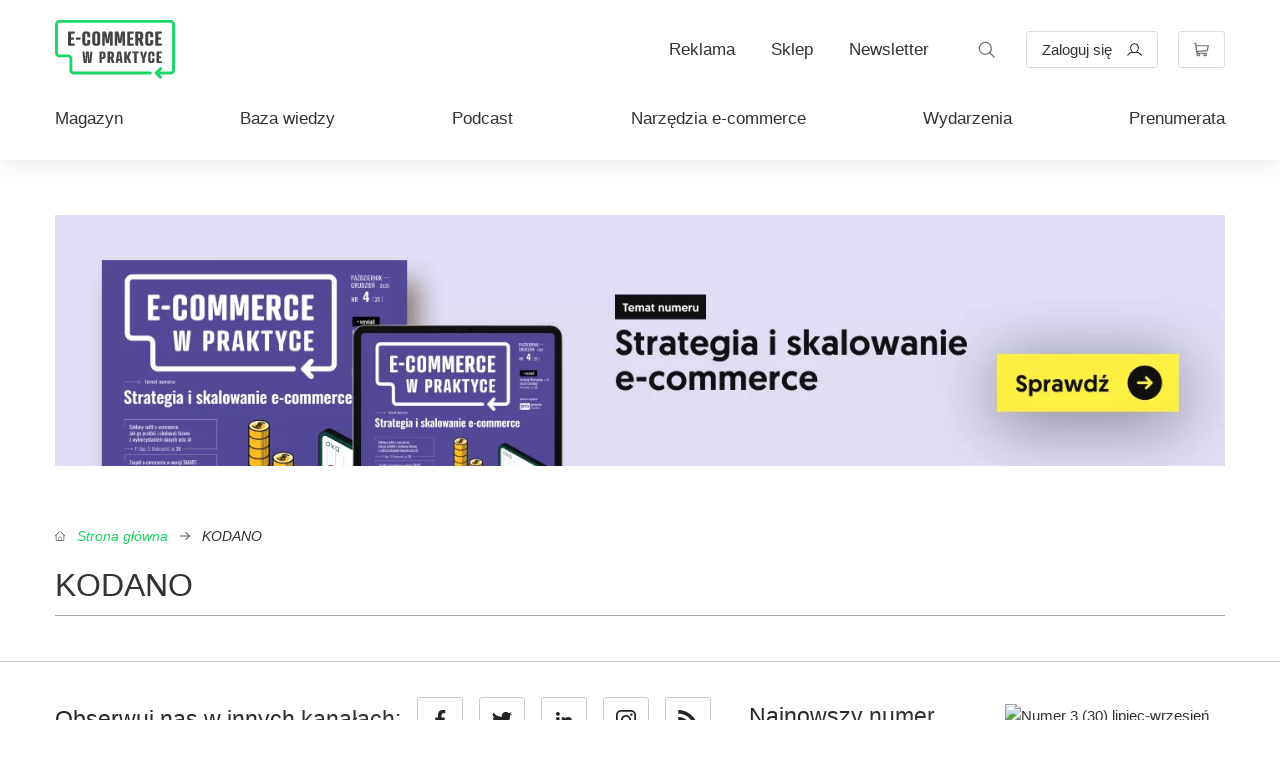

--- FILE ---
content_type: text/html; charset=UTF-8
request_url: https://ewp.pl/tag/kodano/
body_size: 23597
content:

<!DOCTYPE html>
<html lang="pl-PL">

<head>

    <meta charset="UTF-8">
    <meta http-equiv="X-UA-Compatible" content="IE=edge">
    <meta name="viewport" content="width=device-width, initial-scale=1">
    <meta name="description" content="Nr 1 w Polsce. Praktyczny magazyn o sprzedaży przez internet. Zdobywaj wiedzę od liderów i praktyków e-commerce. Rozwijaj swój sklep internetowy z sukcesem. Zwiększaj sprzedaż i zdobywaj wiedzę ze sprawdzonego źródła. Magazyn E-commerce to jedyne takie czasopismo na rynku. Wejdź i przekonaj się sam.">

    <meta name="theme-color" content="#252525">
    <meta name="color-scheme" content="only">

    <meta name='robots' content='index, follow, max-image-preview:large, max-snippet:-1, max-video-preview:-1' />
	<style>img:is([sizes="auto" i], [sizes^="auto," i]) { contain-intrinsic-size: 3000px 1500px }</style>
	<script>
//   set cookies
  let today = new Date();
  let expiry = new Date(today.getTime() + 30 * 24 * 3600 * 1000); // plus 30 days
  let expiryOld = new Date(today.getTime() - 30 * 24 * 3600 * 1000);
  
  function getCookie(name) {
    // Split cookie string and get all individual name=value pairs in an array
    let cookieArr = document.cookie.split(";");
    // Loop through the array elements
    for(let i = 0; i < cookieArr.length; i++) {
      let cookiePair = cookieArr[i].split("=");
      /* Removing whitespace at the beginning of the cookie name
      and compare it with the given string */
      if(name == cookiePair[0].trim()) {
        // Decode the cookie value and return
        return decodeURIComponent(cookiePair[1]);
      }
    } 
    // Return null if not found
    return null;
  }
// set variables to cookies
  let SavedGtagAdStorage = getCookie('ad_storage');
  let SavedGtagAdPersonalizationStorage = getCookie('ad_personalization_storage');
  let SavedGtagAdUserDataStorage = getCookie('ad_user_data_storage');
  let SavedGtagAnalyticsStorage = getCookie('analytics_storage');
  let SavedGtagFunctionalityStorage = getCookie('functionality_storage');
  let SavedGtagSecurityStorage = getCookie('security_storage');  

// Define dataLayer and the gtag function.
  window.dataLayer = window.dataLayer || [];
  function gtag(){dataLayer.push(arguments);}  
  gtag('consent', 'default', {
            'ad_storage': 'denied',
            'ad_user_data': 'denied',
            'ad_personalization': 'denied',
            'analytics_storage': 'denied',
            'functionality_storage': 'denied',
            'personalization_storage': 'denied',
            'security_storage': 'denied',
            'wait_for_update': 500
        });
  if(getCookie('consentmode_accepted')){        
        gtag('consent', 'update', {
            'ad_storage': SavedGtagAdStorage,
            'ad_user_data': SavedGtagAdUserDataStorage,
            'ad_personalization': SavedGtagAdPersonalizationStorage,      
            'analytics_storage': SavedGtagAnalyticsStorage,
            'functionality_storage': SavedGtagFunctionalityStorage,
            'personalization_storage': SavedGtagAdPersonalizationStorage,
            'security_storage': SavedGtagSecurityStorage
        });
        gtag('event', 'cookie_consent_update');
        gtag('set', 'url_passthrough', true);
        if (SavedGtagAdStorage == 'denied') {
            gtag('set', 'ads_data_redaction', true);
        } else {
            gtag('set', 'ads_data_redaction', false);
        }
    } else {        
        gtag('set', 'url_passthrough', true);    
    }
	if (!SavedGtagAdStorage || SavedGtagAdStorage == 'denied') {
		document.cookie="_fbp=null; path=/; expires=" + expiryOld.toGMTString() + "; domain=."+window.location.hostname;
	}
</script>

<style>
/* cookies */
#cookies-baner input{
	-webkit-appearance: auto;
    -moz-appearance: auto;
}
#cookies-baner #Capa_1 {
    fill: #10ca5d;
    width: 48px;
    height: 48px;
}
#cookies-overlay {
    position: fixed;
    top: 0;
    left: 0;
    right: 0;
    bottom: 0;
    background-color: rgba(0,0,0,.6);
    pointer-events: none;
    opacity: 0;
    z-index: 999999999;
}
#cookies-overlay.active{
    opacity: 1;
    pointer-events: all;
}
#cookies-baner-wrapper{
  display:none;
    position:fixed;
    top:0;
    display: flex;
    justify-content: center;
    align-items: center;
    max-width: 100%;
    width: 100%;
    height: 100%;
    margin: 0 auto;
    z-index:99999999999999;
}
#cookies-baner-wrapper p{
    color:#000;
    font-size:16px;
    font-weight: 400 !important;
}
#cookies-baner-wrapper .extendex-checkbox p {
    font-size:14px;
    font-weight: 400;
    text-transform: initial; 
    font-weight: 400 !important;
    margin: 0 0 15px 0 !important;
}
#cookies-baner-wrapper .cookies-baner{
    border-radius: 10px;
    background: #fff;
    position: relative;
    width: min(95%, 850px);
    border: 2px solid #10ca5d;
}
#cookies-baner-wrapper .cookies-baner.show-more-cookies{
    border-bottom-right-radius:0;
    z-index:9999999;
}
#cookies-baner-wrapper .cookies-baner-content{
    overflow:auto;
    max-height: 80vh;
}
#cookies-baner-wrapper h2{
    margin: 0 0 15px;
}
#cookies-baner-wrapper h6{
    margin: 0 0 10px 0 !important;
    font-size: 20px;
    color: #000;
    text-transform: initial;
}
#cookies-baner-wrapper a{
    text-decoration: none;
    color:#10ca5d;
}
#cookies-baner-wrapper .buttons, #cookies-baner-wrapper .extended-buttons{
    display: flex;
    justify-content: space-between;
    align-items: center;
}
#cookies-baner-wrapper .btn{
    min-width: 210px;
    letter-spacing: 0 !important;
    border: 1px solid #10ca5d;
    background: #10ca5d;
    color: #fff;
    padding: 16px 20px;
    margin: 5px 5px 0;
    font-size: 17px;
    font-weight: 400 !important;
    border-radius: 5px;
    line-height: 14px;
    text-align:center;
    cursor:pointer;
}

#cookies-baner-wrapper .btn:hover{
    color:#fff;
}
#cookies-baner-wrapper .btn-close{
    position: absolute;
    right: 10px;
    top: 5px;
    font-size: 27px;
    line-height: 1;
    padding:0px;
    border:none;
    background: none;
    color: #10ca5d;
    border-radius: 50%;
    margin:0;
    transform:rotate(45deg);
}
#cookies-baner-wrapper .btn-close:hover{
    color: #10ca5d;
}
#cookies-baner-wrapper .btn-color-reverse{
    background:#fff;
    color:#10ca5d !important;
    font-weight:400;
    border-width:2px;
}
#cookies-baner-wrapper .btn-color-reverse:hover{
    color:#10ca5d;
}
#cookies-baner-wrapper .extendex-checkbox{
    display: flex;
    margin-bottom:10px;
    align-items: flex-start;
}
#cookies-baner-wrapper .extended-content{
    padding: 15px 0 0;
    border-top:1px solid #d9d9d9;
}
#cookies-baner-wrapper .cookies-baner-extended{
    display:none;
}
#cookies-baner-wrapper .show-more-cookies .cookies-baner-extended{
    display:block;
    padding:0 20px 20px;
}
#cookies-baner-wrapper .cookies-baner-main{
    padding:20px;
    background-color:#fff;
    border-bottom-left-radius:10px;
    border-bottom-right-radius:10px;
}
#cookies-baner-wrapper .show-more-cookies .cookies-baner-main .buttons{
    display:none;
}
#cookies-baner-wrapper .checkbox-text{
    margin-left:10px;
    font-weight:400;
    word-wrap: break-word;
    width: calc(100% - 30px);
}
#cookies-baner-wrapper .checkbox-text h6{
    font-size:20px;
    line-height:20px;
    margin-bottom:10px !important;
}
#cookies-baner-wrapper .checkbox-text p{
    font-size:16px;
    line-height:20px;
}
#cookies-baner-wrapper .extended-item{
    display:none;
}
#cookies-baner-wrapper .show-more-cookies .extended-item{
    display:block;
}

#cookies-baner-wrapper .cookies-baner-header{
    display:flex;
    align-items:center;
    padding:10px 20px;
    border-bottom:2px solid #10ca5d;
    background-color:#fff;
    border-top-left-radius:10px;
    border-top-right-radius:10px;
    z-index:999999;
}
#cookies-baner-wrapper .cookies-baner-header p{
    margin:0 0 0 20px;
    font-size:30px;
}

#cookies-baner-wrapper .cookies-baner-header-left {
    flex-direction: row;
    display: flex;
    width: 60%;
}
#cookies-baner-wrapper .cookies-baner-header-right {
    flex-direction: row;
    display: flex;
    width: 40%;
    justify-content: flex-end;
    align-self: middle;
}
#cookies-baner-wrapper .cookies-baner-header-left p {
    align-self: center;
}
#cookies-baner-wrapper .cookies-baner-header-right p {
    font-size: 16px !important;
    margin-right: 10px !important;
    line-height: 120%;
    align-self: center;
}
#cookies-baner-wrapper .cookies-baner-header-right .cookies-baner-icon {
    align-self: center;
}
#cookies-baner-wrapper .cookies-baner-main .buttons {
    margin-bottom: 0 !important;
}
@media only screen and (max-width: 768px){
    #cookies-baner-wrapper .buttons, #cookies-baner-wrapper .extended-buttons {
        flex-direction: column-reverse;
    }
    #cookies-baner-wrapper .cookies-baner-header{
        padding:10px;
    }
    #cookies-baner-wrapper .cookies-baner-header-left {
        flex-direction: row;
        display: flex;
        width: 50%;
    }
    #cookies-baner-wrapper .cookies-baner-header-right {
        flex-direction: row;
        display: flex;
        width: 50%;
        justify-content: flex-end;
    }
    #cookies-baner-wrapper  .cookies-baner-header-left p {
        font-size: 16px !important;
    }
    #cookies-baner-wrapper .cookies-baner-header-left img {
        width: 30px;
        height: 30px;
    }
        #cookies-baner-wrapper  .cookies-baner-header-right p {
        font-size: 10px !important;
        text-align: right;
    }
    #cookies-baner-wrapper  .cookies-baner-header-right img {
        width: 35px;
    }  
    #cookies-baner-wrapper .btn {
        margin-bottom: 5px;
        min-width: 250px;
		padding: 10px;
		font-size: 12px;
    }
    #cookies-baner-wrapper .row .buttons {
        margin-top: 20px;
        align-self: center;
    }
    body #cookies-baner-wrapper p, body #cookies-baner-wrapper .extendex-checkbox p {
        color: #000;
        font-size: 11px;
        line-height: 16px;
    }
}
@media only screen and (max-width: 420px){
    #cookies-baner-open{
        left:50%;
        transform:translatex(-50%);
        min-width:190px;
    }
    #cookies-baner-wrapper .buttons, #cookies-baner-wrapper .extended-buttons{
        flex-direction:column-reverse;
    }
    #cookies-baner-wrapper .btn{
        min-width:165px;
    }
}
#cookies-baner-wrapper .cookies-baner-header-left p{
    line-height: 120%;
    font-size: 28px;
}
@media only screen and (max-width: 768px){ 
    #cookies-baner-wrapper .cookies-baner-header-left p{
        line-height: 120%;
        font-size: 15px !important;
    }
}
</style>
<!-- cookies end DevaGroup -->


	<!-- This site is optimized with the Yoast SEO plugin v26.3 - https://yoast.com/wordpress/plugins/seo/ -->
	<title>KODANO Archives - Magazyn E-commerce w praktyce. Rzetelne źródło wiedzy o e-handlu</title>
	<link rel="canonical" href="https://ewp.pl/tag/kodano/" />
	<meta property="og:locale" content="pl_PL" />
	<meta property="og:type" content="article" />
	<meta property="og:title" content="KODANO Archives - Magazyn E-commerce w praktyce. Rzetelne źródło wiedzy o e-handlu" />
	<meta property="og:url" content="https://ewp.pl/tag/kodano/" />
	<meta property="og:site_name" content="Magazyn E-commerce w praktyce. Rzetelne źródło wiedzy o e-handlu" />
	<meta name="twitter:card" content="summary_large_image" />
	<script type="application/ld+json" class="yoast-schema-graph">{"@context":"https://schema.org","@graph":[{"@type":"CollectionPage","@id":"https://ewp.pl/tag/kodano/","url":"https://ewp.pl/tag/kodano/","name":"KODANO Archives - Magazyn E-commerce w praktyce. Rzetelne źródło wiedzy o e-handlu","isPartOf":{"@id":"https://ewp.pl/#website"},"primaryImageOfPage":{"@id":"https://ewp.pl/tag/kodano/#primaryimage"},"image":{"@id":"https://ewp.pl/tag/kodano/#primaryimage"},"thumbnailUrl":"https://ewp.pl/wp-content/uploads/2025/05/historia-e-sklepu-kodano.webp","breadcrumb":{"@id":"https://ewp.pl/tag/kodano/#breadcrumb"},"inLanguage":"pl-PL"},{"@type":"ImageObject","inLanguage":"pl-PL","@id":"https://ewp.pl/tag/kodano/#primaryimage","url":"https://ewp.pl/wp-content/uploads/2025/05/historia-e-sklepu-kodano.webp","contentUrl":"https://ewp.pl/wp-content/uploads/2025/05/historia-e-sklepu-kodano.webp","width":750,"height":400,"caption":"Historia e-sklepu – Kodano"},{"@type":"BreadcrumbList","@id":"https://ewp.pl/tag/kodano/#breadcrumb","itemListElement":[{"@type":"ListItem","position":1,"name":"Home","item":"https://ewp.pl/"},{"@type":"ListItem","position":2,"name":"KODANO"}]},{"@type":"WebSite","@id":"https://ewp.pl/#website","url":"https://ewp.pl/","name":"Magazyn E-commerce w praktyce. Rzetelne źródło wiedzy o e-handlu","description":"Nr 1 w Polsce. Praktyczny magazyn o sprzedaży przez internet. Zdobywaj wiedzę od liderów i praktyków e-commerce. Rozwijaj swój sklep internetowy z sukcesem. Zwiększaj sprzedaż i zdobywaj wiedzę ze sprawdzonego źródła. Magazyn E-commerce to jedyne takie czasopismo na rynku. Wejdź i przekonaj się sam.","potentialAction":[{"@type":"SearchAction","target":{"@type":"EntryPoint","urlTemplate":"https://ewp.pl/?s={search_term_string}"},"query-input":{"@type":"PropertyValueSpecification","valueRequired":true,"valueName":"search_term_string"}}],"inLanguage":"pl-PL"}]}</script>
	<!-- / Yoast SEO plugin. -->


<link rel="alternate" type="application/rss+xml" title="Magazyn E-commerce w praktyce. Rzetelne źródło wiedzy o e-handlu &raquo; Kanał z wpisami otagowanymi jako KODANO" href="https://ewp.pl/tag/kodano/feed/" />
<style id='classic-theme-styles-inline-css' type='text/css'>
/*! This file is auto-generated */
.wp-block-button__link{color:#fff;background-color:#32373c;border-radius:9999px;box-shadow:none;text-decoration:none;padding:calc(.667em + 2px) calc(1.333em + 2px);font-size:1.125em}.wp-block-file__button{background:#32373c;color:#fff;text-decoration:none}
</style>
<style id='co-authors-plus-coauthors-style-inline-css' type='text/css'>
.wp-block-co-authors-plus-coauthors.is-layout-flow [class*=wp-block-co-authors-plus]{display:inline}

</style>
<style id='co-authors-plus-avatar-style-inline-css' type='text/css'>
.wp-block-co-authors-plus-avatar :where(img){height:auto;max-width:100%;vertical-align:bottom}.wp-block-co-authors-plus-coauthors.is-layout-flow .wp-block-co-authors-plus-avatar :where(img){vertical-align:middle}.wp-block-co-authors-plus-avatar:is(.alignleft,.alignright){display:table}.wp-block-co-authors-plus-avatar.aligncenter{display:table;margin-inline:auto}

</style>
<style id='co-authors-plus-image-style-inline-css' type='text/css'>
.wp-block-co-authors-plus-image{margin-bottom:0}.wp-block-co-authors-plus-image :where(img){height:auto;max-width:100%;vertical-align:bottom}.wp-block-co-authors-plus-coauthors.is-layout-flow .wp-block-co-authors-plus-image :where(img){vertical-align:middle}.wp-block-co-authors-plus-image:is(.alignfull,.alignwide) :where(img){width:100%}.wp-block-co-authors-plus-image:is(.alignleft,.alignright){display:table}.wp-block-co-authors-plus-image.aligncenter{display:table;margin-inline:auto}

</style>
<style id='safe-svg-svg-icon-style-inline-css' type='text/css'>
.safe-svg-cover{text-align:center}.safe-svg-cover .safe-svg-inside{display:inline-block;max-width:100%}.safe-svg-cover svg{fill:currentColor;height:100%;max-height:100%;max-width:100%;width:100%}

</style>
<style id='wppb-edit-profile-style-inline-css' type='text/css'>


</style>
<style id='wppb-login-style-inline-css' type='text/css'>


</style>
<style id='wppb-recover-password-style-inline-css' type='text/css'>


</style>
<style id='wppb-register-style-inline-css' type='text/css'>


</style>
<style id='global-styles-inline-css' type='text/css'>
:root{--wp--preset--aspect-ratio--square: 1;--wp--preset--aspect-ratio--4-3: 4/3;--wp--preset--aspect-ratio--3-4: 3/4;--wp--preset--aspect-ratio--3-2: 3/2;--wp--preset--aspect-ratio--2-3: 2/3;--wp--preset--aspect-ratio--16-9: 16/9;--wp--preset--aspect-ratio--9-16: 9/16;--wp--preset--color--black: #000000;--wp--preset--color--cyan-bluish-gray: #abb8c3;--wp--preset--color--white: #ffffff;--wp--preset--color--pale-pink: #f78da7;--wp--preset--color--vivid-red: #cf2e2e;--wp--preset--color--luminous-vivid-orange: #ff6900;--wp--preset--color--luminous-vivid-amber: #fcb900;--wp--preset--color--light-green-cyan: #7bdcb5;--wp--preset--color--vivid-green-cyan: #00d084;--wp--preset--color--pale-cyan-blue: #8ed1fc;--wp--preset--color--vivid-cyan-blue: #0693e3;--wp--preset--color--vivid-purple: #9b51e0;--wp--preset--gradient--vivid-cyan-blue-to-vivid-purple: linear-gradient(135deg,rgba(6,147,227,1) 0%,rgb(155,81,224) 100%);--wp--preset--gradient--light-green-cyan-to-vivid-green-cyan: linear-gradient(135deg,rgb(122,220,180) 0%,rgb(0,208,130) 100%);--wp--preset--gradient--luminous-vivid-amber-to-luminous-vivid-orange: linear-gradient(135deg,rgba(252,185,0,1) 0%,rgba(255,105,0,1) 100%);--wp--preset--gradient--luminous-vivid-orange-to-vivid-red: linear-gradient(135deg,rgba(255,105,0,1) 0%,rgb(207,46,46) 100%);--wp--preset--gradient--very-light-gray-to-cyan-bluish-gray: linear-gradient(135deg,rgb(238,238,238) 0%,rgb(169,184,195) 100%);--wp--preset--gradient--cool-to-warm-spectrum: linear-gradient(135deg,rgb(74,234,220) 0%,rgb(151,120,209) 20%,rgb(207,42,186) 40%,rgb(238,44,130) 60%,rgb(251,105,98) 80%,rgb(254,248,76) 100%);--wp--preset--gradient--blush-light-purple: linear-gradient(135deg,rgb(255,206,236) 0%,rgb(152,150,240) 100%);--wp--preset--gradient--blush-bordeaux: linear-gradient(135deg,rgb(254,205,165) 0%,rgb(254,45,45) 50%,rgb(107,0,62) 100%);--wp--preset--gradient--luminous-dusk: linear-gradient(135deg,rgb(255,203,112) 0%,rgb(199,81,192) 50%,rgb(65,88,208) 100%);--wp--preset--gradient--pale-ocean: linear-gradient(135deg,rgb(255,245,203) 0%,rgb(182,227,212) 50%,rgb(51,167,181) 100%);--wp--preset--gradient--electric-grass: linear-gradient(135deg,rgb(202,248,128) 0%,rgb(113,206,126) 100%);--wp--preset--gradient--midnight: linear-gradient(135deg,rgb(2,3,129) 0%,rgb(40,116,252) 100%);--wp--preset--font-size--small: 13px;--wp--preset--font-size--medium: 20px;--wp--preset--font-size--large: 36px;--wp--preset--font-size--x-large: 42px;--wp--preset--spacing--20: 0.44rem;--wp--preset--spacing--30: 0.67rem;--wp--preset--spacing--40: 1rem;--wp--preset--spacing--50: 1.5rem;--wp--preset--spacing--60: 2.25rem;--wp--preset--spacing--70: 3.38rem;--wp--preset--spacing--80: 5.06rem;--wp--preset--shadow--natural: 6px 6px 9px rgba(0, 0, 0, 0.2);--wp--preset--shadow--deep: 12px 12px 50px rgba(0, 0, 0, 0.4);--wp--preset--shadow--sharp: 6px 6px 0px rgba(0, 0, 0, 0.2);--wp--preset--shadow--outlined: 6px 6px 0px -3px rgba(255, 255, 255, 1), 6px 6px rgba(0, 0, 0, 1);--wp--preset--shadow--crisp: 6px 6px 0px rgba(0, 0, 0, 1);}:where(.is-layout-flex){gap: 0.5em;}:where(.is-layout-grid){gap: 0.5em;}body .is-layout-flex{display: flex;}.is-layout-flex{flex-wrap: wrap;align-items: center;}.is-layout-flex > :is(*, div){margin: 0;}body .is-layout-grid{display: grid;}.is-layout-grid > :is(*, div){margin: 0;}:where(.wp-block-columns.is-layout-flex){gap: 2em;}:where(.wp-block-columns.is-layout-grid){gap: 2em;}:where(.wp-block-post-template.is-layout-flex){gap: 1.25em;}:where(.wp-block-post-template.is-layout-grid){gap: 1.25em;}.has-black-color{color: var(--wp--preset--color--black) !important;}.has-cyan-bluish-gray-color{color: var(--wp--preset--color--cyan-bluish-gray) !important;}.has-white-color{color: var(--wp--preset--color--white) !important;}.has-pale-pink-color{color: var(--wp--preset--color--pale-pink) !important;}.has-vivid-red-color{color: var(--wp--preset--color--vivid-red) !important;}.has-luminous-vivid-orange-color{color: var(--wp--preset--color--luminous-vivid-orange) !important;}.has-luminous-vivid-amber-color{color: var(--wp--preset--color--luminous-vivid-amber) !important;}.has-light-green-cyan-color{color: var(--wp--preset--color--light-green-cyan) !important;}.has-vivid-green-cyan-color{color: var(--wp--preset--color--vivid-green-cyan) !important;}.has-pale-cyan-blue-color{color: var(--wp--preset--color--pale-cyan-blue) !important;}.has-vivid-cyan-blue-color{color: var(--wp--preset--color--vivid-cyan-blue) !important;}.has-vivid-purple-color{color: var(--wp--preset--color--vivid-purple) !important;}.has-black-background-color{background-color: var(--wp--preset--color--black) !important;}.has-cyan-bluish-gray-background-color{background-color: var(--wp--preset--color--cyan-bluish-gray) !important;}.has-white-background-color{background-color: var(--wp--preset--color--white) !important;}.has-pale-pink-background-color{background-color: var(--wp--preset--color--pale-pink) !important;}.has-vivid-red-background-color{background-color: var(--wp--preset--color--vivid-red) !important;}.has-luminous-vivid-orange-background-color{background-color: var(--wp--preset--color--luminous-vivid-orange) !important;}.has-luminous-vivid-amber-background-color{background-color: var(--wp--preset--color--luminous-vivid-amber) !important;}.has-light-green-cyan-background-color{background-color: var(--wp--preset--color--light-green-cyan) !important;}.has-vivid-green-cyan-background-color{background-color: var(--wp--preset--color--vivid-green-cyan) !important;}.has-pale-cyan-blue-background-color{background-color: var(--wp--preset--color--pale-cyan-blue) !important;}.has-vivid-cyan-blue-background-color{background-color: var(--wp--preset--color--vivid-cyan-blue) !important;}.has-vivid-purple-background-color{background-color: var(--wp--preset--color--vivid-purple) !important;}.has-black-border-color{border-color: var(--wp--preset--color--black) !important;}.has-cyan-bluish-gray-border-color{border-color: var(--wp--preset--color--cyan-bluish-gray) !important;}.has-white-border-color{border-color: var(--wp--preset--color--white) !important;}.has-pale-pink-border-color{border-color: var(--wp--preset--color--pale-pink) !important;}.has-vivid-red-border-color{border-color: var(--wp--preset--color--vivid-red) !important;}.has-luminous-vivid-orange-border-color{border-color: var(--wp--preset--color--luminous-vivid-orange) !important;}.has-luminous-vivid-amber-border-color{border-color: var(--wp--preset--color--luminous-vivid-amber) !important;}.has-light-green-cyan-border-color{border-color: var(--wp--preset--color--light-green-cyan) !important;}.has-vivid-green-cyan-border-color{border-color: var(--wp--preset--color--vivid-green-cyan) !important;}.has-pale-cyan-blue-border-color{border-color: var(--wp--preset--color--pale-cyan-blue) !important;}.has-vivid-cyan-blue-border-color{border-color: var(--wp--preset--color--vivid-cyan-blue) !important;}.has-vivid-purple-border-color{border-color: var(--wp--preset--color--vivid-purple) !important;}.has-vivid-cyan-blue-to-vivid-purple-gradient-background{background: var(--wp--preset--gradient--vivid-cyan-blue-to-vivid-purple) !important;}.has-light-green-cyan-to-vivid-green-cyan-gradient-background{background: var(--wp--preset--gradient--light-green-cyan-to-vivid-green-cyan) !important;}.has-luminous-vivid-amber-to-luminous-vivid-orange-gradient-background{background: var(--wp--preset--gradient--luminous-vivid-amber-to-luminous-vivid-orange) !important;}.has-luminous-vivid-orange-to-vivid-red-gradient-background{background: var(--wp--preset--gradient--luminous-vivid-orange-to-vivid-red) !important;}.has-very-light-gray-to-cyan-bluish-gray-gradient-background{background: var(--wp--preset--gradient--very-light-gray-to-cyan-bluish-gray) !important;}.has-cool-to-warm-spectrum-gradient-background{background: var(--wp--preset--gradient--cool-to-warm-spectrum) !important;}.has-blush-light-purple-gradient-background{background: var(--wp--preset--gradient--blush-light-purple) !important;}.has-blush-bordeaux-gradient-background{background: var(--wp--preset--gradient--blush-bordeaux) !important;}.has-luminous-dusk-gradient-background{background: var(--wp--preset--gradient--luminous-dusk) !important;}.has-pale-ocean-gradient-background{background: var(--wp--preset--gradient--pale-ocean) !important;}.has-electric-grass-gradient-background{background: var(--wp--preset--gradient--electric-grass) !important;}.has-midnight-gradient-background{background: var(--wp--preset--gradient--midnight) !important;}.has-small-font-size{font-size: var(--wp--preset--font-size--small) !important;}.has-medium-font-size{font-size: var(--wp--preset--font-size--medium) !important;}.has-large-font-size{font-size: var(--wp--preset--font-size--large) !important;}.has-x-large-font-size{font-size: var(--wp--preset--font-size--x-large) !important;}
:where(.wp-block-post-template.is-layout-flex){gap: 1.25em;}:where(.wp-block-post-template.is-layout-grid){gap: 1.25em;}
:where(.wp-block-columns.is-layout-flex){gap: 2em;}:where(.wp-block-columns.is-layout-grid){gap: 2em;}
:root :where(.wp-block-pullquote){font-size: 1.5em;line-height: 1.6;}
</style>
<link rel='stylesheet' id='blog-css' href='https://ewp.pl/wp-content/themes/ewp/assets/css/blog.css?ver=6.5' type='text/css' media='' />
<link rel='stylesheet' id='searchwp-forms-css' href='https://ewp.pl/wp-content/plugins/searchwp/assets/css/frontend/search-forms.css?ver=4.3.17' type='text/css' media='all' />
<script type="text/javascript" src="https://ewp.pl/wp-includes/js/jquery/jquery.min.js?ver=3.7.1" id="jquery-core-js"></script>
<link rel="https://api.w.org/" href="https://ewp.pl/wp-json/" /><link rel="alternate" title="JSON" type="application/json" href="https://ewp.pl/wp-json/wp/v2/tags/3909" />
<!-- This site is using AdRotate Professional v5.12.3 to display their advertisements - https://ajdg.solutions/ -->
<!-- AdRotate CSS -->
<style type="text/css" media="screen">
	.g { margin:0px; padding:0px; overflow:hidden; line-height:1; zoom:1; }
	.g img { height:auto; }
	.g-col { position:relative; float:left; }
	.g-col:first-child { margin-left: 0; }
	.g-col:last-child { margin-right: 0; }
	.woocommerce-page .g, .bbpress-wrapper .g { margin: 20px auto; clear:both; }
	@media only screen and (max-width: 480px) {
		.g-col, .g-dyn, .g-single { width:100%; margin-left:0; margin-right:0; }
		.woocommerce-page .g, .bbpress-wrapper .g { margin: 10px auto; }
	}
</style>
<!-- /AdRotate CSS -->


<!--BEGIN: TRACKING CODE MANAGER (v2.5.0) BY INTELLYWP.COM IN HEAD//-->
<!-- Facebook Pixel Code -->
<script>
!function(f,b,e,v,n,t,s){if(f.fbq)return;n=f.fbq=function(){n.callMethod?
n.callMethod.apply(n,arguments):n.queue.push(arguments)};if(!f._fbq)f._fbq=n;
n.push=n;n.loaded=!0;n.version='2.0';n.queue=[];t=b.createElement(e);t.async=!0;
t.src=v;s=b.getElementsByTagName(e)[0];s.parentNode.insertBefore(t,s)}(window,
document,'script','https://connect.facebook.net/en_US/fbevents.js');
fbq('consent', 'revoke');
fbq('init', '773609389437496'); // Insert your pixel ID here.
fbq('track', 'PageView');
</script>
<noscript><img height="1" width="1" src="https://www.facebook.com/tr?id=773609389437496&ev=PageView&noscript=1" /></noscript>
<!-- DO NOT MODIFY -->
<!-- End Facebook Pixel Code -->
<meta name="google-site-verification" content="k6VTEVqo6apJMWuokIYctfzlIHrbOj1bTqLw3LDK2k8" />
<!-- Google Tag Manager -->
<script>(function(w,d,s,l,i){w[l]=w[l]||[];w[l].push({'gtm.start':
new Date().getTime(),event:'gtm.js'});var f=d.getElementsByTagName(s)[0],
j=d.createElement(s),dl=l!='dataLayer'?'&l='+l:'';j.async=true;j.src=
'https://www.googletagmanager.com/gtm.js?id='+i+dl;f.parentNode.insertBefore(j,f);
})(window,document,'script','dataLayer','GTM-TKN4D3V');</script>
<!-- End Google Tag Manager -->
<!--END: https://wordpress.org/plugins/tracking-code-manager IN HEAD//--><link rel="icon" href="https://ewp.pl/wp-content/uploads/2021/05/fav.png" sizes="32x32" />
<link rel="icon" href="https://ewp.pl/wp-content/uploads/2021/05/fav.png" sizes="192x192" />
<link rel="apple-touch-icon" href="https://ewp.pl/wp-content/uploads/2021/05/fav.png" />
<meta name="msapplication-TileImage" content="https://ewp.pl/wp-content/uploads/2021/05/fav.png" />
		<style type="text/css" id="wp-custom-css">
			/* temporary */

.service-partner__logo {
	height: 60px;
}


.video-full-width {
    position: relative;
    padding-top: 56.25%; 
    max-width: 100%;
    height: 0;
	margin-bottom: 23px;
}
.video-full-width iframe {
    position: absolute;
    top: 0;
    left: 0;
    width: 100%;
	height: 100%;
}


/* deva cookies baner */
.cookies-baner-open-content{
	display: inline;
      background: linear-gradient(transparent calc(100% - 1px), #252525 10px) no-repeat;
  background-size: 0% 100%;
cursor:pointer;
	-webkit-transition: background-size 600ms, opacity 300ms;
  transition: background-size 600ms, opacity 300ms;
}
.cookies-baner-open-content:hover{
	    color: #252525;
    background-size: 100% 100%;
}
.footer-strap__left-wrapper{
	display:flex;
	gap:5px;
}
		</style>
		
</head>

<body data-rsssl=1 class="archive tag tag-kodano tag-3909 wp-theme-ewp">
    <script type="text/javascript" data-cookieconsent="ignore">
/* <![CDATA[ */
(function(window,document,dataLayerName,id){
window[dataLayerName]=window[dataLayerName]||[],window[dataLayerName].push({start:(new Date).getTime(),event:"stg.start"});var scripts=document.getElementsByTagName('script')[0],tags=document.createElement('script');
function stgCreateCookie(a,b,c){var d="";if(c){var e=new Date;e.setTime(e.getTime()+24*c*60*60*1e3),d=";expires="+e.toUTCString()}document.cookie=a+"="+b+d+";path=/"}
var isStgDebug=(window.location.href.match("stg_debug")||document.cookie.match("stg_debug"))&&!window.location.href.match("stg_disable_debug");stgCreateCookie("stg_debug",isStgDebug?1:"",isStgDebug?14:-1);
var qP=[];dataLayerName!=="dataLayer"&&qP.push("data_layer_name="+dataLayerName),isStgDebug&&qP.push("stg_debug");var qPString=qP.length>0?("?"+qP.join("&")):"";
tags.async=!0,tags.src="https://ewp.containers.piwik.pro/"+id+".js"+qPString,scripts.parentNode.insertBefore(tags,scripts);
!function(a,n,i){a[n]=a[n]||{};for(var c=0;c<i.length;c++)!function(i){a[n][i]=a[n][i]||{},a[n][i].api=a[n][i].api||function(){var a=[].slice.call(arguments,0);"string"==typeof a[0]&&window[dataLayerName].push({event:n+"."+i+":"+a[0],parameters:[].slice.call(arguments,1)})}}(i[c])}(window,"ppms",["tm","cm"]);
})(window,document,'dataLayer','db3d0066-30e3-4b23-a2f6-30d2a4203501');
/* ]]> */
</script>

<!--BEGIN: TRACKING CODE MANAGER (v2.5.0) BY INTELLYWP.COM IN BODY//-->
<!-- Google Tag Manager (noscript) -->
<noscript><iframe src="https://www.googletagmanager.com/ns.html?id=GTM-TKN4D3V" height="0" width="0"></iframe></noscript>
<!-- End Google Tag Manager (noscript) -->
<!--END: https://wordpress.org/plugins/tracking-code-manager IN BODY//-->    <header class="header">
        
<nav class="nav">

    
    <section class="nav__top">

                    <div class="nav__ad nav__ad--desktop" id="folded-ad">

                <button class="nav__ad-button button button--small-font button--secondary button--white" id="folded-ad-button" aria-label="Zmień format reklamy (na większą lub mniejszą).">
                    Rozwiń
                </button>

                <figure class="nav__single-ad nav__single-ad--small" id="small-folded-ad">
                    <!-- Brak banerów, są wyłączone lub brak ich tej lokalizacji! -->                </figure>
                <figure class="nav__single-ad nav__single-ad--big" id="big-folded-ad">
                    <!-- Brak banerów, są wyłączone lub brak ich tej lokalizacji! -->                </figure>

            </div>
        
                    <div class="nav__ad nav__ad--mobile">
                <!-- Brak banerów, są wyłączone lub brak ich tej lokalizacji! -->            </div>
        
        <div class="nav__elements wrapper wrapper--flex wrapper--space-between wrapper--nav wrapper--middle">

            <a href="https://ewp.pl" class="brand opacity">
            
                <img class="brand__logo" src="https://ewp.pl/wp-content/uploads/2021/04/ewp-ciemne.svg" alt="">

                <span class="nav__name hidden">
                    Magazyn E-commerce w praktyce. Rzetelne źródło wiedzy o e-handlu                <//span>

            </a>
            
            <div class="nav__items">

                <ul class="nav-items nav-items--top pseudolist"><li class="nav-items__item  nav-items__item--33"><a href="https://ewp.pl/reklama/" class="nav-items__link">Reklama</a></li>
<li class="nav-items__item  nav-items__item--175"><a href="https://sklep.marketerplus.pl/?utm_source=undefined%20(marketerplus.pl)&amp;utm_medium=referral%20(ewp.pl)&amp;utm_campaign=ewp.pl" class="nav-items__link">Sklep</a></li>
<li class="nav-items__item  nav-items__item--34"><a href="https://ewp.pl/newsletter/" class="nav-items__link">Newsletter</a></li>
</ul>
                <div class="nav__buttons">

                    <button class="button button--nav button--opacity nav__search" id="search-button">
                        <?xml version="1.0"?>
<svg xmlns="http://www.w3.org/2000/svg" id="Layer_1" enable-background="new 0 0 128 128" height="512px" viewBox="0 0 128 128" width="512px"><g><path id="Search" d="m118.828 113.172-29.036-29.037c6.366-7.633 10.208-17.441 10.208-28.135 0-24.262-19.738-44-44-44s-44 19.738-44 44 19.738 44 44 44c10.694 0 20.502-3.842 28.135-10.208l29.037 29.037c.781.781 1.805 1.172 2.828 1.172s2.047-.391 2.828-1.172c1.563-1.563 1.563-4.095 0-5.657zm-98.828-57.172c0-19.85 16.148-36 36-36s36 16.15 36 36-16.148 36-36 36-36-16.15-36-36z" data-original="#000000" class="active-path" data-old_color="#000000" fill="#6D6D6D"/></g> </svg>
                    </button>

                    
                        <a href="/zaloguj-sie/" class="button button--nav button--opacity button--secondary nav__login" id="login-button">

                            <span class="nav__login-text">
                                Zaloguj się                            </span>

                            <svg xmlns="http://www.w3.org/2000/svg" viewBox="0 0 509.6 509.6"><path d="M344 334.96a228.32 228.32 0 0053.76-148.16c0-79.529-64.471-144-144-144s-144 64.471-144 144a228.32 228.32 0 0053.6 148.16A237.76 237.76 0 000 446.96l27.36 16c36.03-60.156 100.156-97.885 170.24-100.16 34.496 20.585 77.504 20.585 112 0 71.505 2.718 136.593 42 172.32 104l27.68-16A240.003 240.003 0 00344 334.96zm-90.24 16.48c-75.2 0-115.2-96.32-115.2-164.64 0-63.623 51.577-115.2 115.2-115.2 63.623 0 115.2 51.577 115.2 115.2 0 68.96-40 164.64-115.2 164.64z"/></svg>

                        </a>
                        
                    
                    <a href="https://sklep.marketerplus.pl/" class="button button--nav button--opacity button--secondary" target="_blank">
                        <?xml version="1.0"?>
<svg xmlns="http://www.w3.org/2000/svg" id="Layer_1" enable-background="new 0 0 511.343 511.343" height="512px" viewBox="0 0 511.343 511.343" width="512px"><g><path d="m490.334 106.668h-399.808l-5.943-66.207c-.972-10.827-10.046-19.123-20.916-19.123h-42.667c-11.598 0-21 9.402-21 21s9.402 21 21 21h23.468c12.825 142.882-20.321-226.415 24.153 269.089 1.714 19.394 12.193 40.439 30.245 54.739-32.547 41.564-2.809 102.839 50.134 102.839 43.942 0 74.935-43.826 59.866-85.334h114.936c-15.05 41.455 15.876 85.334 59.866 85.334 35.106 0 63.667-28.561 63.667-63.667s-28.561-63.667-63.667-63.667h-234.526c-15.952 0-29.853-9.624-35.853-23.646l335.608-19.724c9.162-.538 16.914-6.966 19.141-15.87l42.67-170.67c3.308-13.234-6.71-26.093-20.374-26.093zm-341.334 341.337c-11.946 0-21.666-9.72-21.666-21.667s9.72-21.667 21.666-21.667c11.947 0 21.667 9.72 21.667 21.667s-9.72 21.667-21.667 21.667zm234.667 0c-11.947 0-21.667-9.72-21.667-21.667s9.72-21.667 21.667-21.667 21.667 9.72 21.667 21.667-9.72 21.667-21.667 21.667zm47.366-169.726-323.397 19.005-13.34-148.617h369.142z" data-original="#000000" class="active-path" data-old_color="#000000" fill="#6D6D6D"/></g> </svg>
                    </a>

                    <button class="nav__hamburger-container" type="button" aria-label="Wysuń nawigację">
                        <span class="nav__hamburger" tabindex="-1">
                            <span class="nav__hamburger-bar"></span>
                        </span>
                    </button>

                </div>

                
       
            </div>
                
        </div>
    </section>

    <section class="nav__bottom">
        <div class="wrapper">

            <ul class="nav-items nav-items--bottom pseudolist"><li class="nav-items__item  nav-items__item--42"><a href="https://ewp.pl/wszystkie-wydania/" class="nav-items__link">Magazyn</a></li>
<li class="nav-items__item  nav-items__item--35"><a href="https://ewp.pl/baza-wiedzy/" class="nav-items__link">Baza wiedzy</a></li>
<li class="nav-items__item  nav-items__item--58338"><a href="https://ewp.pl/podcast" class="nav-items__link">Podcast</a></li>
<li class="nav-items__item  nav-items__item--37"><a href="https://ewp.pl/narzedzia-e-commerce/" class="nav-items__link">Narzędzia e-commerce</a></li>
<li class="nav-items__item  nav-items__item--38"><a href="https://ewp.pl/wszystkie-wydarzenia/" class="nav-items__link">Wydarzenia</a></li>
<li class="nav-items__item  nav-items__item--180"><a href="https://sklep.marketerplus.pl/pl/c/Prenumeraty-i-subskrypcje/58" class="nav-items__link">Prenumerata</a></li>
</ul>            
        </div>
    </section>

    <aside class="nav__sidebar">
        <div class="nav__sidebar-container">
            <ul class="nav-items nav-items--side pseudolist"><li class="nav-items__item  nav-items__item--42"><a href="https://ewp.pl/wszystkie-wydania/" class="nav-items__link">Magazyn</a></li>
<li class="nav-items__item  nav-items__item--35"><a href="https://ewp.pl/baza-wiedzy/" class="nav-items__link">Baza wiedzy</a></li>
<li class="nav-items__item  nav-items__item--58338"><a href="https://ewp.pl/podcast" class="nav-items__link">Podcast</a></li>
<li class="nav-items__item  nav-items__item--37"><a href="https://ewp.pl/narzedzia-e-commerce/" class="nav-items__link">Narzędzia e-commerce</a></li>
<li class="nav-items__item  nav-items__item--38"><a href="https://ewp.pl/wszystkie-wydarzenia/" class="nav-items__link">Wydarzenia</a></li>
<li class="nav-items__item  nav-items__item--180"><a href="https://sklep.marketerplus.pl/pl/c/Prenumeraty-i-subskrypcje/58" class="nav-items__link">Prenumerata</a></li>
</ul><ul class="nav-items nav-items--side pseudolist"><li class="nav-items__item  nav-items__item--33"><a href="https://ewp.pl/reklama/" class="nav-items__link">Reklama</a></li>
<li class="nav-items__item  nav-items__item--175"><a href="https://sklep.marketerplus.pl/?utm_source=undefined%20(marketerplus.pl)&amp;utm_medium=referral%20(ewp.pl)&amp;utm_campaign=ewp.pl" class="nav-items__link">Sklep</a></li>
<li class="nav-items__item  nav-items__item--34"><a href="https://ewp.pl/newsletter/" class="nav-items__link">Newsletter</a></li>
</ul>        </div>
    </aside>

</nav>



<aside class="searchform" id="searchform">

    <header class="searchform__header">
        <div class="wrapper wrapper--flex wrapper--space-between wrapper--middle wrapper--nav">

            <a href="https://ewp.pl" class="brand opacity">
                <img class="brand__logo" src="https://ewp.pl/wp-content/uploads/2021/04/ewp-jasne.svg" alt="">
            </a><!-- /.brand opacity -->

            <button class="searchform__close opacity" id="searchform-close-button">
                <svg xmlns="http://www.w3.org/2000/svg" viewBox="0 0 512 512"><path d="M256 0C114.844 0 0 114.844 0 256s114.844 256 256 256 256-114.844 256-256S397.156 0 256 0zm103.54 329.374c4.167 4.165 4.167 10.919 0 15.085l-15.08 15.081c-4.167 4.165-10.919 4.165-15.086 0L256 286.167l-73.374 73.374c-4.167 4.165-10.919 4.165-15.086 0l-15.081-15.082c-4.167-4.165-4.167-10.919 0-15.085l73.374-73.375-73.374-73.374c-4.167-4.165-4.167-10.919 0-15.085l15.081-15.082c4.167-4.165 10.919-4.165 15.086 0L256 225.832l73.374-73.374c4.167-4.165 10.919-4.165 15.086 0l15.081 15.082c4.167 4.165 4.167 10.919 0 15.085l-73.374 73.374 73.373 73.375z" data-original="#000000" class="active-path" data-old_color="#000000" fill="#fff"/></svg>            </button><!-- /.searchform__close opacity -->
            
        </div><!-- /.wrapper wrapper--flex wrapper--space-between wrapper--middle wrapper--nav -->
    </header><!-- /.searchform__header -->

    <form class="searchform__inner wrapper" method="get" id="searchform" action="https://ewp.pl/">

        <label for="s" class="searchform__label hidden">Szukaj</label>

        <input type="text" class="searchform__input" name="s" id="s">

        <button type="submit" class="searchform__submit" id="searchsubmit">
            <?xml version="1.0"?>
<svg xmlns="http://www.w3.org/2000/svg" id="Layer_1" enable-background="new 0 0 128 128" height="512px" viewBox="0 0 128 128" width="512px"><g><path id="Search" d="m118.828 113.172-29.036-29.037c6.366-7.633 10.208-17.441 10.208-28.135 0-24.262-19.738-44-44-44s-44 19.738-44 44 19.738 44 44 44c10.694 0 20.502-3.842 28.135-10.208l29.037 29.037c.781.781 1.805 1.172 2.828 1.172s2.047-.391 2.828-1.172c1.563-1.563 1.563-4.095 0-5.657zm-98.828-57.172c0-19.85 16.148-36 36-36s36 16.15 36 36-16.148 36-36 36-36-16.15-36-36z" data-original="#000000" class="active-path" data-old_color="#000000" fill="#6D6D6D"/></g> </svg>
        </button>

    </form>

</aside><!-- /.searchform -->
    <section class="rotate-banner rotate-banner--wide rotate-banner--desktop rotate-banner--header wrapper wrapper--wide">
        <div class="g g-1"><div class="g-single a-292"><a href="https://sklep.marketerplus.pl/e-commerce-w-praktyce-4-31-2025-strategia-i-skalowanie-e-commerce" target="_blank"><img src="https://ewp.pl/wp-content/uploads/2025/10/prostokat-poziom-B-e-commerce-w-praktyce-4-31-2025-strategia-i-skalowanie-e-commerce-1400x300px-1.jpg"></a></div></div>    </section><!-- /.rotate-banner rotate-banner--wide rotate-banner--desktop rotate-banner--header wrapper wrapper--wide -->

    <section class="rotate-banner rotate-banner--wide rotate-banner--mobile wrapper">
        <div class="g g-4"><div class="g-single a-297"><a href="https://sklep.marketerplus.pl/szkolenie-online-jak-wprowadzac-zmiany-w-interfejsie-e-sklepu" target="_blank"><img src="https://ewp.pl/wp-content/uploads/2025/11/szkolenie-online-jak-wprowadzac-zmiany-w-interfejsie-e-sklepu-478×478.jpg"></a></div></div>    </section><!-- /.rotate-banner rotate-banner--wide rotate-banner--mobile wrapper -->


<section class="page-title wrapper">

    <ul class="breadcrumbs pseudolist">

    <li class="breadcrumb breadcrumb--home">

        <?xml version="1.0"?>
<svg xmlns="http://www.w3.org/2000/svg" id="Layer_1" enable-background="new 0 0 512 512" height="512px" viewBox="0 0 512 512" width="512px"><g><g><path d="m426 495.983h-340c-25.364 0-46-20.635-46-46v-242.02c0-8.836 7.163-16 16-16s16 7.164 16 16v242.02c0 7.72 6.28 14 14 14h340c7.72 0 14-6.28 14-14v-242.02c0-8.836 7.163-16 16-16s16 7.164 16 16v242.02c0 25.364-20.635 46-46 46z" data-original="#000000" class="active-path" data-old_color="#000000" fill="#18d766"/><path d="m496 263.958c-4.095 0-8.189-1.562-11.313-4.687l-198.989-198.987c-16.375-16.376-43.02-16.376-59.396 0l-198.988 198.988c-6.248 6.249-16.379 6.249-22.627 0-6.249-6.248-6.249-16.379 0-22.627l198.988-198.989c28.852-28.852 75.799-28.852 104.65 0l198.988 198.988c6.249 6.249 6.249 16.379 0 22.627-3.123 3.125-7.218 4.687-11.313 4.687z" data-original="#000000" class="active-path" data-old_color="#000000" fill="#18d766"/><path d="m320 495.983h-128c-8.837 0-16-7.164-16-16v-142c0-27.57 22.43-50 50-50h60c27.57 0 50 22.43 50 50v142c0 8.836-7.163 16-16 16zm-112-32h96v-126c0-9.925-8.075-18-18-18h-60c-9.925 0-18 8.075-18 18z" data-original="#000000" class="active-path" data-old_color="#000000" fill="#18d766"/></g></g> </svg>

        <a href="https://ewp.pl" class="breadcrumb__inner breadcrumb__inner--link opacity">
            Strona główna
        </a><!-- /.breadcrumb__inner breadcrumb__inner--link opacity -->
        
    </li><!-- /.breadcrumb breadcrumb--home -->

    
        
    
    
    
    <li class="breadcrumb">

        <svg height="512" viewBox="0 0 20 20" width="512" xmlns="http://www.w3.org/2000/svg"><path d="M12 2l-1.4 1.4L16.2 9H0v2h16.2l-5.6 5.6L12 18l8-8z"/></svg>
        <span class="breadcrumb__inner">
            KODANO        </span><!-- /.breadcrumb__inner -->
        
    </li><!-- /.breadcrumb -->

</ul><!-- /.breadcrumbs pseudolist -->
    <div class="page-title__inner">

        <h1 class="page-title__text">
            KODANO        </h1><!-- /.page-title__text -->

        
    </div><!-- /.page-title__inner -->

</section><!-- /.page-title wrapper -->    </header><!-- /.header -->
  <main class="main">

  </main><!-- /.main -->

    
    <footer class="footer">

        
        <section class="footer__top">
            <div class="footer__wrapper wrapper wrapper--relative">

                
<section class="social-media social-media--footer">

    <h2 class="social-media__header title title--primary">
        Obserwuj nas w innych kanałach:    </h2><!-- /.social-media__header title title--primary -->

    <ul class="social-media__list social-media__list--hor pseudolist">
        
                    <li class="social-media__item">
                <a href="https://www.facebook.com/magazynewp/" target="_blank" class="social-media__link">
                    <?xml version="1.0"?>
<svg xmlns="http://www.w3.org/2000/svg" id="Bold" enable-background="new 0 0 24 24" height="512px" viewBox="0 0 24 24" width="512px"><g><path d="m15.997 3.985h2.191v-3.816c-.378-.052-1.678-.169-3.192-.169-3.159 0-5.323 1.987-5.323 5.639v3.361h-3.486v4.266h3.486v10.734h4.274v-10.733h3.345l.531-4.266h-3.877v-2.939c.001-1.233.333-2.077 2.051-2.077z" data-original="#000000" class="active-path" data-old_color="#000000" fill="#252525"/></g> </svg>
                </a><!-- /.social-media__link -->
            </li><!-- /.social-media__item -->
        
                    <li class="social-media__item">
                <a href="https://twitter.com/magazynewp" target="_blank" class="social-media__link">
                    <svg xmlns="http://www.w3.org/2000/svg" xmlns:xlink="http://www.w3.org/1999/xlink" version="1.1" id="Capa_1" x="0px" y="0px" viewBox="0 0 512 512" style="enable-background:new 0 0 512 512;" xml:space="preserve" width="512px" height="512px"><g><g>
	<g>
		<path d="M512,97.248c-19.04,8.352-39.328,13.888-60.48,16.576c21.76-12.992,38.368-33.408,46.176-58.016    c-20.288,12.096-42.688,20.64-66.56,25.408C411.872,60.704,384.416,48,354.464,48c-58.112,0-104.896,47.168-104.896,104.992    c0,8.32,0.704,16.32,2.432,23.936c-87.264-4.256-164.48-46.08-216.352-109.792c-9.056,15.712-14.368,33.696-14.368,53.056    c0,36.352,18.72,68.576,46.624,87.232c-16.864-0.32-33.408-5.216-47.424-12.928c0,0.32,0,0.736,0,1.152    c0,51.008,36.384,93.376,84.096,103.136c-8.544,2.336-17.856,3.456-27.52,3.456c-6.72,0-13.504-0.384-19.872-1.792    c13.6,41.568,52.192,72.128,98.08,73.12c-35.712,27.936-81.056,44.768-130.144,44.768c-8.608,0-16.864-0.384-25.12-1.44    C46.496,446.88,101.6,464,161.024,464c193.152,0,298.752-160,298.752-298.688c0-4.64-0.16-9.12-0.384-13.568    C480.224,136.96,497.728,118.496,512,97.248z" data-original="#000000" class="active-path" data-old_color="#000000" fill="#252525"></path>
	</g>
</g></g> </svg>                </a><!-- /.social-media__link -->
            </li><!-- /.social-media__item -->
        
                    <li class="social-media__item">
                <a href="https://www.linkedin.com/company/magazyn-ewp/" target="_blank" class="social-media__link">
                    <svg fill="#252525" height="512" viewBox="0 0 100 100" width="512" xmlns="http://www.w3.org/2000/svg"><path d="M90 90V60.7c0-14.4-3.1-25.4-19.9-25.4-8.1 0-13.5 4.4-15.7 8.6h-.2v-7.3H38.3V90h16.6V63.5c0-7 1.3-13.7 9.9-13.7 8.5 0 8.6 7.9 8.6 14.1v26H90zM11.3 36.6h16.6V90H11.3zM19.6 10c-5.3 0-9.6 4.3-9.6 9.6s4.3 9.7 9.6 9.7 9.6-4.4 9.6-9.7-4.3-9.6-9.6-9.6z"/></svg>                </a><!-- /.social-media__link -->
            </li><!-- /.social-media__item -->
        
                    <li class="social-media__item">
                <a href="https://www.instagram.com/ecommercewpraktyce/" target="_blank" class="social-media__link">
                    <svg xmlns="http://www.w3.org/2000/svg" fill="#252525" viewBox="0 0 409.61 409.61"><path d="M307.205 0h-204.8C46.09 0 .005 46.085.005 102.4v204.81c0 56.3 46.085 102.4 102.4 102.4h204.8c56.315 0 102.4-46.1 102.4-102.4V102.4c0-56.315-46.085-102.4-102.4-102.4zm68.265 307.21c0 37.632-30.612 68.265-68.265 68.265h-204.8c-37.637 0-68.265-30.633-68.265-68.265V102.4c0-37.642 30.628-68.265 68.265-68.265h204.8c37.653 0 68.265 30.623 68.265 68.265v204.81z"/><circle cx="315.755" cy="93.865" r="25.6"/><path d="M204.805 102.4c-56.566 0-102.4 45.839-102.4 102.4 0 56.54 45.834 102.41 102.4 102.41 56.55 0 102.4-45.87 102.4-102.41 0-56.561-45.85-102.4-102.4-102.4zm0 170.675c-37.699 0-68.265-30.566-68.265-68.275s30.566-68.265 68.265-68.265 68.265 30.556 68.265 68.265-30.566 68.275-68.265 68.275z"/></svg>
                </a><!-- /.social-media__link -->
            </li><!-- /.social-media__item -->
        
                    <li class="social-media__item">
                <a href="https://ewp.pl/feed" target="_blank" class="social-media__link">
                    <svg xmlns="http://www.w3.org/2000/svg" fill="#252525" viewBox="0 0 512 512"><path d="M68.611 374.851C30.754 374.851.034 405.73.034 443.52c0 37.888 30.72 68.48 68.577 68.48 37.955 0 68.675-30.592 68.675-68.48-.006-37.791-30.726-68.669-68.675-68.669zM4.544 175.811v89.984c64 1.183 124.063 26.691 169.441 72.289 45.44 45.471 70.943 105.759 72.131 170.081h90.24C333.857 326.016 186.432 178.273 4.544 175.811z"/><path d="M4.672 0v89.917c228.931 2.499 414.751 188.739 417.249 418.243h90.045C509.473 229.053 283.297 2.493 4.672 0z"/></svg>
                </a><!-- /.social-media__link -->
            </li><!-- /.social-media__item -->
        
    </ul><!-- /.social-media__list social-media__list--hor pseudolist -->

</section><!-- /.social-media social-media--footer -->
<section class="new-release new-release--footer">
    
    <h2 class="new-release__header title title--primary">
        Najnowszy numer    </h2><!-- /.new-release__header title title--primary -->

    <div class="new-release__inner">
    
        <img src="https://ewp.pl/wp-content/uploads/2025/10/EwP31-okladka.webp" alt="Numer 3 (30) lipiec-wrzesień 2025" class="new-release__image new-release__image--footer">

        <figure class="new-release__buttons button-group button-group--wide">
            
            <a href="https://sklep.marketerplus.pl/e-commerce-w-praktyce-4-31-2025-strategia-i-skalowanie-e-commerce" class="new-release__button button button--secondary button--small button--arrow button--blue button--space-between" target="_blank"><span class="button__inner">Zobacz ten numer</span><svg class="arrow-icon" xmlns="http://www.w3.org/2000/svg" width="32" height="32" viewBox="0 0 32 32"><g fill="none" stroke="#252525" stroke-width="1" stroke-linejoin="round" stroke-miterlimit="10"><circle class="arrow-icon--circle" cx="16" cy="16" r="15.12"></circle><path class="arrow-icon--arrow" d="M16.14 9.93L22.21 16l-6.07 6.07M8.23 16h13.98"></path></g></svg></a><a href="https://sklep.marketerplus.pl/prenumerata/e-commerce-w-praktyce" class="new-release__button button button--primary button--small button--arrow button--space-between" target="_blank"><span class="button__inner">Zamów prenumeratę</span><svg class="arrow-icon" xmlns="http://www.w3.org/2000/svg" width="32" height="32" viewBox="0 0 32 32"><g fill="none" stroke="#fff" stroke-width="1" stroke-linejoin="round" stroke-miterlimit="10"><circle class="arrow-icon--circle" cx="16" cy="16" r="15.12"></circle><path class="arrow-icon--arrow" d="M16.14 9.93L22.21 16l-6.07 6.07M8.23 16h13.98"></path></g></svg></a>
        </figure><!-- /.new-release__buttons button-group button-group--wide -->

    </div><!-- /.new-release__inner -->
    
</section><!-- /.new-release new-release--footer -->
            </div><!-- /.footer__wrapper wrapper wrapper--relative -->
        </section><!-- /.footer__top -->

        <section class="footer__columns">

            <section class="footer-menus wrapper wrapper--flex wrapper--narrow">

    <nav class="footer-menu">
        <ul class="nav-items nav-items--footer pseudolist arrowlist arrowlist--flex"><li class="nav-items__item  nav-items__item--34"><a href="https://ewp.pl/newsletter/" class="nav-items__link">Bezpłatny newsletter</a></li>
<li class="nav-items__item  nav-items__item--40"><a href="https://ewp.pl/patronat-medialny/" class="nav-items__link">Patronat medialny</a></li>
<li class="nav-items__item  nav-items__item--149"><a href="https://sklep.marketerplus.pl/pl/c/Prenumeraty-i-subskrypcje/58" class="nav-items__link">Prenumerata</a></li>
<li class="nav-items__item  nav-items__item--150"><a href="http://mylo.pl" class="nav-items__link">Obsługa prawna: Mylo.pl</a></li>
<li class="nav-items__item  nav-items__item--151"><a href="http://www.marcinwsol.pl" class="nav-items__link">Obsługa kampanii Google Ads: marcinwsol.pl</a></li>
<li class="nav-items__item  nav-items__item--152"><a href="http://edytastasiak.pl" class="nav-items__link">Obsługa kampanii Google Ads: edytastasiak.pl</a></li>
<li class="nav-items__item  nav-items__item--153"><a href="http://www.eizba.pl/" class="nav-items__link">Partner: eizba.pl</a></li>
</ul>    </nav><!-- /.footer-menu -->
    
    <nav class="footer-menu">
        <ul class="nav-items nav-items--footer pseudolist arrowlist arrowlist--flex"><li class="nav-items__item  nav-items__item--41"><a href="https://ewp.pl/o-nas/" class="nav-items__link">O „E-commerce w Praktyce”</a></li>
<li class="nav-items__item  nav-items__item--42"><a href="https://ewp.pl/wszystkie-wydania/" class="nav-items__link">Magazyn</a></li>
<li class="nav-items__item  nav-items__item--43"><a href="https://ewp.pl/kontakt/" class="nav-items__link">Kontakt do redakcji</a></li>
<li class="nav-items__item  nav-items__item--33"><a href="https://ewp.pl/reklama/" class="nav-items__link">Reklamuj się u nas</a></li>
<li class="nav-items__item  nav-items__item--36771"><a href="https://sklep.marketerplus.pl/" class="nav-items__link">Sklep EWP</a></li>
<li class="nav-items__item  nav-items__item--44"><a href="https://ewp.pl/pracuj-z-nami/" class="nav-items__link">Praca &#8211; dołącz do nas</a></li>
<li class="nav-items__item  nav-items__item--52"><a href="https://ewp.pl/polityka-prywatnosci/" class="nav-items__link">Polityka prywatności</a></li>
<li class="nav-items__item  nav-items__item--65"><a href="https://ewp.pl/regulamin/" class="nav-items__link">Regulamin</a></li>
</ul>    </nav><!-- /.footer-menu -->

</section><!-- /.footer-menus wrapper wrapper--flex wrapper--narrow -->
        </section><!-- /.footer__columns -->

        <section class="footer__bottom">

            
<section class="footer-strap">

    <div class="footer-strap__main wrapper wrapper--flex wrapper--space-between wrapper--narrow">
		
		<div class="footer-strap__left-wrapper">
			<p class="footer-strap__main-text">
				E-commerce w Praktyce © 2011 - 2025. Wszystkie prawa zastrzeżone.			</p><!-- /.footer-strap__main-text -->
			<div id="cookies-baner-open" style="display: block;">
				<div class="cookies-baner-open-content">
					Zarządzaj plikami cookies
				</div>
			</div>
		</div>

        <p class="footer-strap__main-text">
            Realizacja Twórcza: <a class="fancy-link fancy-link--underlined" href="https://bravenew.pl" target="_blank">BraveNew.pl</a>        </p><!-- /.footer-strap__main-text -->

    </div><!-- /.footer-strap__main wrapper wrapper--flex wrapper--space-between wrapper--narrow -->

    <p class="footer-strap__secondary-text wrapper">
        Kopiowanie, modyfikacja, wprowadzanie do obrotu, publikacja, dystrybucja bez zgody właściciela tej strony są zabronione.    </p><!-- /.footer-strap__secondary-text wrapper -->

</section><!-- /.footer-strap -->
        </section><!-- /.footer__bottom -->



    </footer><!-- /.footer -->

    <script type="speculationrules">
{"prefetch":[{"source":"document","where":{"and":[{"href_matches":"\/*"},{"not":{"href_matches":["\/wp-*.php","\/wp-admin\/*","\/wp-content\/uploads\/*","\/wp-content\/*","\/wp-content\/plugins\/*","\/wp-content\/themes\/ewp\/*","\/*\\?(.+)"]}},{"not":{"selector_matches":"a[rel~=\"nofollow\"]"}},{"not":{"selector_matches":".no-prefetch, .no-prefetch a"}}]},"eagerness":"conservative"}]}
</script>
<!-- cookies start deva -->
    <div id="cookies-baner-wrapper" style="display: none;">
    <div class="cookies-baner" id="cookies-baner">
        <div class="cookies-baner-header">
            <div class="cookies-baner-header-left">
                <svg id="Capa_1" enable-background="new 0 0 512 512" height="512" viewBox="0 0 512 512" width="512" xmlns="http://www.w3.org/2000/svg"><g><path d="m438.178 76.192c-47.536-48.158-110.952-75.201-178.567-76.147-7.212-.1-13.522 4.986-14.926 12.091-5.416 27.411-28.68 47.918-56.573 49.869-4.48.314-8.585 2.618-11.184 6.281-2.6 3.663-3.422 8.297-2.239 12.63 5.586 20.476 1.736 43.305-10.561 62.633-12.724 20-32.446 33.267-54.109 36.397-8.034 1.161-13.688 8.503-12.755 16.568.278 2.408.419 4.826.419 7.188 0 34.285-27.892 62.177-62.178 62.177-5.317 0-10.605-.674-15.714-2.004-4.73-1.233-9.763-.081-13.487 3.083-3.726 3.164-5.676 7.943-5.227 12.81 5.829 63.268 34.927 121.852 81.932 164.958 47.303 43.382 108.727 67.274 172.958 67.274 68.38 0 132.667-26.628 181.02-74.981 48.352-48.352 74.98-112.639 74.98-181.019 0-67.744-26.205-131.601-73.789-179.808zm-22.404 339.614c-42.687 42.686-99.44 66.194-159.807 66.194-56.702 0-110.927-21.09-152.684-59.384-36.79-33.739-61.153-78.204-69.795-126.759.671.015 1.344.022 2.016.022 49.797 0 90.498-39.694 92.127-89.102 24.934-7.147 46.979-23.816 61.809-47.125 13.689-21.518 19.664-46.432 17.21-70.384 29.678-7.629 53.879-29.733 64.052-58.777 55.345 3.547 106.87 27.006 146.125 66.776 42.007 42.557 65.141 98.93 65.141 158.733-.001 60.367-23.509 117.121-66.194 159.806z"/><path d="m176.638 270.685c-28.681 0-52.015 23.334-52.015 52.015s23.334 52.015 52.015 52.015c28.682 0 52.016-23.334 52.016-52.015-.001-28.681-23.335-52.015-52.016-52.015zm0 74.03c-12.139 0-22.015-9.876-22.015-22.015s9.876-22.015 22.015-22.015c12.14 0 22.016 9.876 22.016 22.015-.001 12.139-9.877 22.015-22.016 22.015z"/><path d="m301.777 182.914c30.281 0 54.917-24.636 54.917-54.917s-24.636-54.917-54.917-54.917-54.917 24.636-54.917 54.917 24.635 54.917 54.917 54.917zm0-79.834c13.739 0 24.917 11.178 24.917 24.917 0 13.74-11.178 24.917-24.917 24.917s-24.917-11.178-24.917-24.917c0-13.74 11.177-24.917 24.917-24.917z"/><path d="m328.011 312.074c-27.751 0-50.328 22.577-50.328 50.328s22.577 50.328 50.328 50.328 50.328-22.577 50.328-50.328-22.577-50.328-50.328-50.328zm0 70.656c-11.209 0-20.328-9.119-20.328-20.328s9.119-20.328 20.328-20.328 20.328 9.119 20.328 20.328-9.119 20.328-20.328 20.328z"/><path d="m448.725 234.768c0-27.751-22.577-50.328-50.328-50.328s-50.327 22.577-50.327 50.328 22.576 50.328 50.327 50.328 50.328-22.577 50.328-50.328zm-50.328 20.328c-11.208 0-20.327-9.119-20.327-20.328s9.119-20.328 20.327-20.328c11.209 0 20.328 9.119 20.328 20.328s-9.119 20.328-20.328 20.328z"/><path d="m383.687 140.08c1.276 6.15 6.276 10.964 12.506 11.905 6.19.934 12.491-2.252 15.423-7.775 2.934-5.525 2.115-12.488-2.108-17.132-4.216-4.636-11.06-6.188-16.852-3.779-6.585 2.74-10.272 9.814-8.969 16.781z"/><path d="m444.517 324.14c-1.176-6.147-6.34-10.972-12.496-11.898-6.185-.931-12.499 2.243-15.433 7.769-2.934 5.524-2.105 12.499 2.113 17.14 4.223 4.646 11.053 6.158 16.847 3.77 6.502-2.681 10.405-9.862 8.969-16.781z"/><path d="m191.267 217.7c1.15 6.143 6.358 10.982 12.496 11.905 6.202.933 12.477-2.258 15.433-7.775 2.962-5.528 2.077-12.479-2.11-17.132-4.201-4.668-11.069-6.16-16.85-3.779-6.502 2.68-10.405 9.864-8.969 16.781z"/><path d="m250.677 423.84c-1.29-6.153-6.263-10.962-12.505-11.909-6.185-.938-12.487 2.257-15.425 7.769-2.944 5.523-2.105 12.498 2.109 17.14 4.209 4.636 11.066 6.181 16.85 3.78 6.49-2.693 10.407-9.862 8.971-16.78z"/><path d="m316.127 222.41c-1.955-5.978-7.261-10.301-13.613-10.626-6.261-.32-12.191 3.471-14.587 9.246-2.396 5.774-.878 12.66 3.779 16.853 4.671 4.206 11.583 5.054 17.132 2.107 6.271-3.331 9.302-10.803 7.289-17.58z"/><path d="m279.137 295.89c5.225-3.44 7.747-10.067 6.222-16.118-1.528-6.067-6.839-10.667-13.073-11.271-6.231-.603-12.361 2.833-15.028 8.513-2.662 5.668-1.49 12.581 2.949 17.017 4.983 4.978 13.077 5.806 18.93 1.859z"/><path d="m90.326 324.14c-1.176-6.147-6.34-10.972-12.496-11.898-6.189-.932-12.498 2.242-15.434 7.769-2.935 5.526-2.11 12.496 2.11 17.14 4.22 4.643 11.059 6.163 16.85 3.77 6.492-2.683 10.42-9.862 8.97-16.781z"/><path d="m90.607 104.03c28.682 0 52.016-23.334 52.016-52.015-.001-28.681-23.335-52.015-52.016-52.015s-52.015 23.334-52.015 52.015 23.334 52.015 52.015 52.015zm0-74.03c12.14 0 22.016 9.876 22.016 22.015s-9.876 22.015-22.016 22.015c-12.139 0-22.015-9.876-22.015-22.015s9.876-22.015 22.015-22.015z"/><path d="m1.736 169.21c2.898 5.531 9.277 8.706 15.435 7.772 6.197-.939 11.269-5.751 12.505-11.902 1.233-6.137-1.635-12.584-7.004-15.795-5.383-3.22-12.358-2.699-17.216 1.265-5.546 4.527-6.934 12.366-3.72 18.66z"/></g></svg>
                <p>Używamy plików cookie</p>
            </div>
            <div class="cookies-baner-header-right">
                <p>Przepis na ciasteczka</p>
                <a href="https://www.devagroup.pl/" target="_blank">
                    <img class="cookies-baner-icon" src="https://ewp.pl/wp-content/plugins/cookies-deva-2-4-2-no-fixed/assets/logo-devagroup.svg" alt="logo DevaGroup" width="60" height="31">
                </a>

            </div>                        
        </div>
        <div class="cookies-baner-content">
            <div class="cookies-baner-main">
                                <p>Używamy plików cookies, aby lepiej dostosować tą stronę do Twoich potrzeb. Dzięki nim możemy ulepszać kampanie reklamowe i kierować do Ciebie lepiej spersonalizowane komunikaty. 
                        Pliki cookies odpowiedzialne są również za analitykę, dzięki której lepiej rozumiemy jak organizować treści czy nawigację na stronie dbając o jej użyteczność. 
                        Jeśli chcesz zezwolić tylko na wybrane cookies, kliknij “Pozwól mi wybrać”. Twoja zgoda musi dotyczyć minimum, potrzebnego do poprawnego działania strony. 
                        Natomiast kliknięcie “Akceptuję” pozwala nam na umieszczenie ciasteczek w Twojej przeglądarce i na przetwarzanie danych uzyskanych w ten sposób. 
                        Pamiętaj, że zawsze możesz wycofać swoją zgodę. Aby to zrobić przejdź do "Zarządzaj plikami cookies".</p>
                <p>Administratorem Twoich danych osobowych jest Grupa Marketer Sp. z o.o.. Cele przetwarzania danych osobowych, okresy przechowywania opisane są w <a href="https://ewp.pl/polityka-prywatnosci/" rel="nofollow">Polityce Prywatności</a>.</p>
                                <div class="buttons">
                    <span class="btn btn-color-reverse" id="cookies-opt-out-button">Odmawiam</span>
                    <span class="btn btn-color-reverse" id="cookies-choose-button">Pozwól mi wybrać</span>
                    <span class="btn accept-all-cookies">Akceptuję</span>
                </div>
            </div>

            <div class="cookies-baner-extended">
                <div class="extended-content">
                    <div class="extendex-checkbox">
                        <input type="checkbox" id="cookie-necessary" name="necessary" checked="on" disabled="disabled" checked="checked">
                        <label for="cookie-necessary" class="checkbox-text">
                            <h6>Niezbędne</h6>
                            <p>Ciasteczka wykorzystywane przez podstawowe funkcje strony, bez których nie jest ona w stanie prawidłowo działać.</p>
                        </label>
                    </div>
                    <div class="extendex-checkbox">
                        <input type="checkbox" id="cookie-ad_storage" name="ad_storage" checked="">
                        <label for="cookie-ad_storage" class="checkbox-text">
                            <h6>Reklamowe</h6>
                            <p>Ciasteczka wykorzystywane do dopasowania treści reklam do Twoich preferencji oraz analizowania ich skuteczności.</p>
                        </label>
                    </div>
                    <div class="extendex-checkbox">
                        <input type="checkbox" id="cookie-ad_personalization_storage" name="ad_personalization_storage" checked="">
                        <label for="cookie-ad_personalization_storage" class="checkbox-text">
                            <h6>Personalizacja</h6>
                            <p>Ciasteczka potrzebne do przechowywania danych nt. szczegółowej personalizacji. Pomogą nam dopasować treści do Twoich oczekiwań i prowadzić działania remarketingowe.</p>
                        </label>
                    </div>
                    <div class="extendex-checkbox">
                        <input type="checkbox" id="cookie-ad_user_data_storage" name="ad_user_data_storage" checked="">
                        <label for="cookie-ad_user_data_storage" class="checkbox-text">
                            <h6>Dane użytkownika</h6>
                            <p>Zgoda na przesyłanie do systemu reklamowego i analitycznego zaszyfrowanych danych użytkownika.</p>
                        </label>
                    </div>
                    <div class="extendex-checkbox">
                        <input type="checkbox" id="cookie-analytics_storage" name="analytics_storage" checked="">
                        <label for="cookie-analytics_storage" class="checkbox-text">
                            <h6>Analityczne</h6>
                            <p>Ciasteczka, które pozwalają na przesyłanie i gromadzenie anonimowych danych o zachowaniu użytkowników na stronie. Dzięki temu możemy ulepszać naszą stronę, aby była dla Ciebie łatwiejsza w obsłudze.</p>
                        </label>
                    </div>
                    <div class="extendex-checkbox">
                        <input type="checkbox" id="cookie-functionality_storage" name="functionality_storage" checked="">
                        <label for="cookie-functionality_storage" class="checkbox-text">
                            <h6>Funkcjonalne</h6>
                            <p>Ciasteczka, które przechowują informacje o Twoich wybranych ustawieniach, np. języku.</p>
                        </label>
                    </div>                    
                    <div class="extendex-checkbox">
                        <input type="checkbox" id="cookie-security_storage" name="security_storage" checked="">
                        <label for="cookie-security_storage" class="checkbox-text">
                            <h6>Bezpieczeństwo</h6>
                            <p>Ciasteczka zawierające dane odnośnie zabezpieczeń, które są częścią ochrony użytkowników. Wykorzystujemy je w celu zwiększenia Twojego bezpieczeństwa.</p>
                        </label>
                    </div>
                    <div class="extended-buttons extended-content-buttons">
                        <span class="btn btn-color-reverse" id="accept-necessary-cookies">Odmawiam</span>
                        <span class="btn btn-color-reverse" id="accept-specific-cookies">Zaakceptuj wybrane</span>
                        <span class="btn accept-all-cookies">Zaakceptuj wszystkie</span>
                    </div>                
                </div>
            </div>
        </div>
    </div>
</div>
<div id="cookies-overlay"></div>

<script>
  const cookiesBanerWrapperEl = document.getElementById("cookies-baner-wrapper");
  const cookiesBanerOpenEl = document.getElementById("cookies-baner-open");
  const acceptNecessaryCookiesEl = document.getElementById("accept-necessary-cookies");
  const optOutCookiesEl = document.getElementById("cookies-opt-out-button");
  const acceptAllCookiesEl = document.querySelectorAll(".accept-all-cookies");
  const acceptSpecificCookiesEl = document.getElementById("accept-specific-cookies");  
  const cookiesChooseButtonEl = document.getElementById("cookies-choose-button");
  const cookiesBanerEl = document.getElementById("cookies-baner");
  const cookiesOverlayEl = document.getElementById("cookies-overlay");
  const cookieAdStorage = document.getElementById('cookie-ad_storage');
  const cookieAdPersonalizationStorage = document.getElementById('cookie-ad_personalization_storage');
  const cookieAdUserDataStorage = document.getElementById('cookie-ad_user_data_storage');  
  const cookieAnalyticsStorage = document.getElementById('cookie-analytics_storage');
  const cookieFunctionalityStorage = document.getElementById('cookie-functionality_storage');
  const cookieSecurityStorage = document.getElementById('cookie-security_storage');

// setNecessaryCookie
  acceptNecessaryCookiesEl.addEventListener("click", function() {  
    cookiesBanerWrapperEl.style.display = 'none';
    closeBanerExtended();
    setNecessaryCookie();
  });
  
  optOutCookiesEl.addEventListener("click", function() {  
    cookiesBanerWrapperEl.style.display = 'none';
    closeBanerExtended();
    setNecessaryCookie();
  });

// setAllCookie
  for(let i = 0; i < acceptAllCookiesEl.length; i++){  
    acceptAllCookiesEl[i].addEventListener("click", setAllCookie);
  }

// setSpecificCookie
  acceptSpecificCookiesEl.addEventListener("click", function() {  
    cookiesBanerWrapperEl.style.display = 'none';
    closeBanerExtended();
    setSpecificCookie();
  });

// open cookies button
  cookiesBanerOpenEl.addEventListener("click", function() {
    cookiesBanerWrapperEl.style.display = 'flex';
    cookiesOverlayEl.classList.add("active");
  });

// choose cookies button
  cookiesChooseButtonEl.addEventListener("click", function() {  
    cookiesBanerEl.classList.add("show-more-cookies");
  });

// cookies  
  SavedGtagAdStorage = getCookie('ad_storage');
  SavedGtagAdPersonalizationStorage = getCookie('ad_personalization_storage');
  SavedGtagAdUserDataStorage = getCookie('ad_user_data_storage');
  SavedGtagAnalyticsStorage = getCookie('analytics_storage');
  SavedGtagFunctionalityStorage = getCookie('functionality_storage');
  SavedGtagSecurityStorage = getCookie('security_storage');

// ustawienie checkboxów
  setCheckboxes();

// wejscie na strone
  var botPattern = "(googlebot\/|bot|googleweblight|Googlebot-Mobile|Googlebot-Image|Google favicon|Mediapartners-Google|bingbot|slurp|java|wget|curl|Commons-HttpClient|Python-urllib|libwww|httpunit|nutch|phpcrawl|msnbot|jyxobot|FAST-WebCrawler|FAST Enterprise Crawler|biglotron|teoma|convera|seekbot|gigablast|exabot|ngbot|ia_archiver|GingerCrawler|webmon |httrack|webcrawler|grub.org|UsineNouvelleCrawler|antibot|netresearchserver|speedy|fluffy|bibnum.bnf|findlink|msrbot|panscient|yacybot|AISearchBot|IOI|ips-agent|tagoobot|MJ12bot|dotbot|woriobot|yanga|buzzbot|mlbot|yandexbot|purebot|Linguee Bot|Voyager|CyberPatrol|voilabot|baiduspider|citeseerxbot|spbot|twengabot|postrank|turnitinbot|scribdbot|page2rss|sitebot|linkdex|Adidxbot|blekkobot|ezooms|dotbot|Mail.RU_Bot|discobot|heritrix|findthatfile|europarchive.org|NerdByNature.Bot|sistrix crawler|ahrefsbot|Aboundex|domaincrawler|wbsearchbot|summify|ccbot|edisterbot|seznambot|ec2linkfinder|gslfbot|aihitbot|intelium_bot|facebookexternalhit|yeti|RetrevoPageAnalyzer|lb-spider|sogou|lssbot|careerbot|wotbox|wocbot|ichiro|DuckDuckBot|lssrocketcrawler|drupact|webcompanycrawler|acoonbot|openindexspider|gnam gnam spider|web-archive-net.com.bot|backlinkcrawler|coccoc|integromedb|content crawler spider|toplistbot|seokicks-robot|it2media-domain-crawler|ip-web-crawler.com|siteexplorer.info|elisabot|proximic|changedetection|blexbot|arabot|WeSEE:Search|niki-bot|CrystalSemanticsBot|rogerbot|360Spider|psbot|InterfaxScanBot|Lipperhey SEO Service|CC Metadata Scaper|g00g1e.net|GrapeshotCrawler|urlappendbot|brainobot|fr-crawler|binlar|SimpleCrawler|Livelapbot|Twitterbot|cXensebot|smtbot|bnf.fr_bot|A6-Indexer|ADmantX|Facebot|Twitterbot|OrangeBot|memorybot|AdvBot|MegaIndex|SemanticScholarBot|ltx71|nerdybot|xovibot|BUbiNG|Qwantify|archive.org_bot|Applebot|TweetmemeBot|crawler4j|findxbot|SemrushBot|yoozBot|lipperhey|y!j-asr|Domain Re-Animator Bot|AddThis)";
  var re = new RegExp(botPattern, 'i');
  var userAgent = navigator.userAgent; 
  const random = (length = 8) => {
    return Math.random().toString(16).substr(2, length);
  };

  if (!re.test(userAgent)) {
    if (document.cookie.indexOf('consentmode_accepted=') != -1){
      cookiesBanerWrapperEl.style.display = 'none';
    } else {
      document.cookie="ad_storage" + "=" + escape("denied") + "; path=/; expires=" + expiry.toGMTString()+ "; secure=true;";
      document.cookie="ad_personalization_storage" + "=" + escape("denied") + "; path=/; expires=" + expiry.toGMTString()+ "; secure=true;";
      document.cookie="ad_user_data_storage" + "=" + escape("denied") + "; path=/; expires=" + expiry.toGMTString()+ "; secure=true;";
      document.cookie="analytics_storage" + "=" + escape("denied") + "; path=/; expires=" + expiry.toGMTString()+ "; secure=true;";
      document.cookie="functionality_storage" + "=" + escape("denied") + "; path=/; expires=" + expiry.toGMTString()+ "; secure=true;";
      document.cookie="security_storage" + "=" + escape("denied") + "; path=/; expires=" + expiry.toGMTString()+ "; secure=true;";
      cookiesBanerWrapperEl.style.display = 'flex';
      cookiesOverlayEl.classList.add("active");    
    }
  }

  function setNecessaryCookie(){
    document.cookie="consentmode_accepted" + "=" + escape("granted") + "; path=/; expires=" + expiry.toGMTString()+ "; secure=true;";
    document.cookie="ad_storage" + "=" + escape("denied") + "; path=/; expires=" + expiry.toGMTString()+ "; secure=true;";
    document.cookie="ad_personalization_storage" + "=" + escape("denied") + "; path=/; expires=" + expiry.toGMTString()+ "; secure=true;";
    document.cookie="ad_user_data_storage" + "=" + escape("denied") + "; path=/; expires=" + expiry.toGMTString()+ "; secure=true;";
    document.cookie="analytics_storage" + "=" + escape("denied") + "; path=/; expires=" + expiry.toGMTString()+ "; secure=true;";
    document.cookie="functionality_storage" + "=" + escape("denied") + "; path=/; expires=" + expiry.toGMTString()+ "; secure=true;";
    document.cookie="security_storage" + "=" + escape("denied") + "; path=/; expires=" + expiry.toGMTString()+ "; secure=true;";
    SavedGtagAdStorage = getCookie('ad_storage');
    SavedGtagAdPersonalizationStorage = getCookie('ad_personalization_storage');
    SavedGtagAdUserDataStorage = getCookie('ad_user_data_storage');
    SavedGtagAnalyticsStorage = getCookie('analytics_storage');
    SavedGtagFunctionalityStorage = getCookie('functionality_storage');
    SavedGtagSecurityStorage = getCookie('security_storage');
    setCheckboxes();
	document.cookie="_fbp=null; path=/; expires=" + expiryOld.toGMTString() + "; domain=."+window.location.hostname;
    gtag('consent', 'update', {
      'ad_storage': SavedGtagAdStorage,
      'ad_user_data': SavedGtagAdUserDataStorage,
      'ad_personalization': SavedGtagAdPersonalizationStorage,      
      'analytics_storage': SavedGtagAnalyticsStorage,
      'functionality_storage': SavedGtagFunctionalityStorage,
      'personalization_storage': SavedGtagAdPersonalizationStorage,
      'security_storage': SavedGtagSecurityStorage
    });
    gtag('event', 'cookie_consent_update');
    gtag('set', 'url_passthrough', true);
    gtag('set', 'ads_data_redaction', true);

    var hash = getCookie('cookies_hash');
    var timeOfAccept = Date.now();
    if (!hash) {
      var hash = timeOfAccept+'-'+random(10);
    }
    document.cookie="cookies_hash" + "=" + escape(hash) + "; path=/; expires=" + expiry.toGMTString()+ "; secure=true;";
    const xhttp = new XMLHttpRequest();
    xhttp.open("GET", "https://ewp.pl/cookies?hash="+hash+"&cookies_accepted=granted&ad_storage="+SavedGtagAdStorage+"&ad_user_data_storage="+SavedGtagAdUserDataStorage+"&ad_personalization_storage="+SavedGtagAdPersonalizationStorage+"&analytics_storage="+SavedGtagAnalyticsStorage+"&functionality_storage="+SavedGtagFunctionalityStorage+"&personalization_storage="+SavedGtagAdPersonalizationStorage+"&security_storage="+SavedGtagSecurityStorage+"&date="+timeOfAccept+"&ip=18.222.168.102");
    xhttp.send(); 
  }

  function setAllCookie()  {
    document.cookie="consentmode_accepted" + "=" + escape("granted") + "; path=/; expires=" + expiry.toGMTString()+ "; secure=true;";
    document.cookie="ad_storage" + "=" + escape("granted") + "; path=/; expires=" + expiry.toGMTString()+ "; secure=true;";
    document.cookie="ad_personalization_storage" + "=" + escape("granted") + "; path=/; expires=" + expiry.toGMTString()+ "; secure=true;";
    document.cookie="ad_user_data_storage" + "=" + escape("granted") + "; path=/; expires=" + expiry.toGMTString()+ "; secure=true;";
    document.cookie="analytics_storage" + "=" + escape("granted") + "; path=/; expires=" + expiry.toGMTString()+ "; secure=true;";
    document.cookie="functionality_storage" + "=" + escape("granted") + "; path=/; expires=" + expiry.toGMTString()+ "; secure=true;";
    document.cookie="security_storage" + "=" + escape("granted") + "; path=/; expires=" + expiry.toGMTString()+ "; secure=true;";
    cookiesBanerWrapperEl.style.display = 'none';
    closeBanerExtended();
    SavedGtagAdStorage = getCookie('ad_storage');
    SavedGtagAdPersonalizationStorage = getCookie('ad_personalization_storage');
    SavedGtagAdUserDataStorage = getCookie('ad_user_data_storage');
    SavedGtagAnalyticsStorage = getCookie('analytics_storage');
    SavedGtagFunctionalityStorage = getCookie('functionality_storage');
    SavedGtagSecurityStorage = getCookie('security_storage');
    setCheckboxes();
    var hash = getCookie('cookies_hash');
    gtag('consent', 'update', {
      'ad_storage': 'granted',
      'ad_user_data': 'granted',
      'ad_personalization': 'granted',      
      'analytics_storage': 'granted',
      'functionality_storage': 'granted',
      'personalization_storage': 'granted',
      'security_storage': 'granted'
    });  
    gtag('event', 'cookie_consent_update');
    gtag('set', 'url_passthrough', true);
    gtag('set', 'ads_data_redaction', false);

    var timeOfAccept = Date.now();
    if (!hash) {
      var hash = timeOfAccept+'-'+random(10);
    }
    document.cookie="cookies_hash" + "=" + escape(hash) + "; path=/; expires=" + expiry.toGMTString()+ "; secure=true;";
    const xhttp = new XMLHttpRequest();
    xhttp.open("GET", "https://ewp.pl/cookies?hash="+hash+"&cookies_accepted=granted&ad_storage=granted&ad_user_data_storage=granted&ad_personalization_storage=granted&analytics_storage=granted&functionality_storage=granted&personalization_storage=granted&security_storage=granted&date="+timeOfAccept+"&ip=18.222.168.102");
    xhttp.send();   
  }

  function setSpecificCookie() {
    document.cookie="consentmode_accepted" + "=" + escape("granted") + "; path=/; expires=" + expiry.toGMTString()+ "; secure=true;";
    if (cookieAdStorage.checked) {
      document.cookie="ad_storage" + "=" + escape("granted") + "; path=/; expires=" + expiry.toGMTString()+ "; secure=true;";
    } else {
      document.cookie="ad_storage" + "=" + escape("denied") + "; path=/; expires=" + expiry.toGMTString()+ "; secure=true;";
    }
    if (cookieAdUserDataStorage.checked) {
      document.cookie="ad_user_data_storage" + "=" + escape("granted") + "; path=/; expires=" + expiry.toGMTString()+ "; secure=true;";
    } else {
      document.cookie="ad_user_data_storage" + "=" + escape("denied") + "; path=/; expires=" + expiry.toGMTString()+ "; secure=true;";
	  document.cookie="_fbp=null; path=/; expires=" + expiryOld.toGMTString() + "; domain=."+window.location.hostname;
    }
    if (cookieAdPersonalizationStorage.checked) {
      document.cookie="ad_personalization_storage" + "=" + escape("granted") + "; path=/; expires=" + expiry.toGMTString()+ "; secure=true;";
      document.cookie="personalization_storage" + "=" + escape("granted") + "; path=/; expires=" + expiry.toGMTString()+ "; secure=true;";
    } else {
      document.cookie="ad_personalization_storage" + "=" + escape("denied") + "; path=/; expires=" + expiry.toGMTString()+ "; secure=true;";
      document.cookie="personalization_storage" + "=" + escape("denied") + "; path=/; expires=" + expiry.toGMTString()+ "; secure=true;";
    }
    if (cookieAnalyticsStorage.checked) {
      document.cookie="analytics_storage" + "=" + escape("granted") + "; path=/; expires=" + expiry.toGMTString()+ "; secure=true;";
    } else {
      document.cookie="analytics_storage" + "=" + escape("denied") + "; path=/; expires=" + expiry.toGMTString()+ "; secure=true;";
    }
    if (cookieFunctionalityStorage.checked) {
      document.cookie="functionality_storage" + "=" + escape("granted") + "; path=/; expires=" + expiry.toGMTString()+ "; secure=true;";
    } else {
      document.cookie="functionality_storage" + "=" + escape("denied") + "; path=/; expires=" + expiry.toGMTString()+ "; secure=true;";
    }
    if (cookieSecurityStorage.checked) {
      document.cookie="security_storage" + "=" + escape("granted") + "; path=/; expires=" + expiry.toGMTString()+ "; secure=true;";
    } else {
      document.cookie="security_storage" + "=" + escape("denied") + "; path=/; expires=" + expiry.toGMTString()+ "; secure=true;";
    }
    SavedGtagAdStorage = getCookie('ad_storage');
    SavedGtagAdPersonalizationStorage = getCookie('ad_personalization_storage');
    SavedGtagAdUserDataStorage = getCookie('ad_user_data_storage');
    SavedGtagAnalyticsStorage = getCookie('analytics_storage');
    SavedGtagFunctionalityStorage = getCookie('functionality_storage');
    SavedGtagSecurityStorage = getCookie('security_storage');
    gtag('consent', 'update', {
      'ad_storage': SavedGtagAdStorage,
      'ad_user_data': SavedGtagAdUserDataStorage,
      'ad_personalization': SavedGtagAdPersonalizationStorage,      
      'analytics_storage': SavedGtagAnalyticsStorage,
      'functionality_storage': SavedGtagFunctionalityStorage,
      'personalization_storage': SavedGtagAdPersonalizationStorage,
      'security_storage': SavedGtagSecurityStorage
    }); 
    gtag('event', 'cookie_consent_update');
    gtag('set', 'url_passthrough', true);
    if (!cookieAdStorage.checked) {
        gtag('set', 'ads_data_redaction', true);
    } else {
        gtag('set', 'ads_data_redaction', false);
    }

    var hash = getCookie('cookies_hash');
    var timeOfAccept = Date.now();
    if (!hash) {
      var hash = timeOfAccept+'-'+random(10);
    }
    document.cookie="cookies_hash" + "=" + escape(hash) + "; path=/; expires=" + expiry.toGMTString()+ "; secure=true;";
    const xhttp = new XMLHttpRequest();
    xhttp.open("GET", "https://ewp.pl/cookies?hash="+hash+"&cookies_accepted=granted&ad_storage="+SavedGtagAdStorage+"&ad_user_data_storage="+SavedGtagAdUserDataStorage+"&ad_personalization_storage="+SavedGtagAdPersonalizationStorage+"&analytics_storage="+SavedGtagAnalyticsStorage+"&functionality_storage="+SavedGtagFunctionalityStorage+"&personalization_storage="+SavedGtagAdPersonalizationStorage+"&security_storage="+SavedGtagSecurityStorage+"&date="+timeOfAccept+"&ip=18.222.168.102");
    xhttp.send(); 
  }

  function closeBanerExtended(){
    cookiesOverlayEl.classList.remove("active");
    if(cookiesBanerEl.classList.contains("show-more-cookies")){
       cookiesBanerEl.classList.remove("show-more-cookies");
       }    
  }

// zapisanie wartosci checkboxów
  function setCheckboxes(){
    if(SavedGtagAdStorage == 'granted'){
      cookieAdStorage.checked = true;
    }else{
      cookieAdStorage.checked = false;
    }
    if(SavedGtagAdUserDataStorage == 'granted'){
      cookieAdUserDataStorage.checked = true;
    }else{
      cookieAdUserDataStorage.checked = false;
    }
    if(SavedGtagAdPersonalizationStorage == 'granted'){
      cookieAdPersonalizationStorage.checked = true;
    }else{
      cookieAdPersonalizationStorage.checked = false;
    }
    if(SavedGtagAnalyticsStorage == 'granted'){
      cookieAnalyticsStorage.checked = true;
    }else{
      cookieAnalyticsStorage.checked = false;
    }
    if(SavedGtagFunctionalityStorage == 'granted'){
      cookieFunctionalityStorage.checked = true;
    }else{
      cookieFunctionalityStorage.checked = false;
    }
    if(SavedGtagSecurityStorage == 'granted'){
      cookieSecurityStorage.checked = true;
    }else{
      cookieSecurityStorage.checked = false;
    }
  }
// usuwanie cookies
  let expired = new Date(today.getTime() - 24 * 3600 * 1000); // less 24 hours


  function deleteCookie(name) {
    document.cookie=name + "=null; path=/; expires=" + expired.toGMTString();
  }

  // usuwanie wszystkich cookiesow
  function deleteAllCookies() {
    let cookies = document.cookie.split(";");
    for (var i = 0; i < cookies.length; i++) {
      let cookie = cookies[i];
      let eqPos = cookie.indexOf("=");
      let name = eqPos > -1 ? cookie.substr(0, eqPos) : cookie;
      document.cookie = name + "=;expires=Thu, 01 Jan 1970 00:00:00 GMT";
    }
  }
  
	if (!SavedGtagAdStorage || SavedGtagAdStorage == 'denied') {
		document.cookie="_fbp=null; path=/; expires=" + expiryOld.toGMTString() + "; domain=."+window.location.hostname;
	}
	document.addEventListener("DOMContentLoaded", (event) => {
		if (!SavedGtagAdStorage || SavedGtagAdStorage == 'denied') {
			document.cookie="_fbp=null; path=/; expires=" + expiryOld.toGMTString() + "; domain=."+window.location.hostname;
		}
	});
	window.addEventListener("load", function(){
		if (!SavedGtagAdStorage || SavedGtagAdStorage == 'denied') {
			document.cookie="_fbp=null; path=/; expires=" + expiryOld.toGMTString() + "; domain=."+window.location.hostname;
		}
	});

</script>
<!-- cookies end deva -->
  <script type="text/javascript">
/* <![CDATA[ */
var _paq = _paq || [];
_paq.push( ["setTrackingSourceProvider","wordpress","1.4.1"] );
/* ]]> */
</script>
<style type="text/css"> 
         /* Hide reCAPTCHA V3 badge */
        .grecaptcha-badge {
        
            visibility: hidden !important;
        
        }
    </style><script type="text/javascript" id="adrotate-clicktracker-js-extra">
/* <![CDATA[ */
var click_object = {"ajax_url":"https:\/\/ewp.pl\/wp-admin\/admin-ajax.php"};
/* ]]> */
</script>
<script type="text/javascript" src="https://ewp.pl/wp-content/plugins/adrotate-pro/library/jquery.adrotate.clicktracker.js" id="adrotate-clicktracker-js"></script>
<script type="text/javascript" src="https://ewp.pl/wp-includes/js/dist/hooks.min.js?ver=4d63a3d491d11ffd8ac6" id="wp-hooks-js"></script>
<script type="text/javascript" src="https://ewp.pl/wp-includes/js/dist/i18n.min.js?ver=5e580eb46a90c2b997e6" id="wp-i18n-js"></script>
<script type="text/javascript" id="wp-i18n-js-after">
/* <![CDATA[ */
wp.i18n.setLocaleData( { 'text direction\u0004ltr': [ 'ltr' ] } );
/* ]]> */
</script>
<script type="text/javascript" src="https://ewp.pl/wp-content/plugins/contact-form-7/includes/swv/js/index.js?ver=6.1.3" id="swv-js"></script>
<script type="text/javascript" id="contact-form-7-js-translations">
/* <![CDATA[ */
( function( domain, translations ) {
	var localeData = translations.locale_data[ domain ] || translations.locale_data.messages;
	localeData[""].domain = domain;
	wp.i18n.setLocaleData( localeData, domain );
} )( "contact-form-7", {"translation-revision-date":"2025-10-29 10:26:34+0000","generator":"GlotPress\/4.0.3","domain":"messages","locale_data":{"messages":{"":{"domain":"messages","plural-forms":"nplurals=3; plural=(n == 1) ? 0 : ((n % 10 >= 2 && n % 10 <= 4 && (n % 100 < 12 || n % 100 > 14)) ? 1 : 2);","lang":"pl"},"This contact form is placed in the wrong place.":["Ten formularz kontaktowy zosta\u0142 umieszczony w niew\u0142a\u015bciwym miejscu."],"Error:":["B\u0142\u0105d:"]}},"comment":{"reference":"includes\/js\/index.js"}} );
/* ]]> */
</script>
<script type="text/javascript" id="contact-form-7-js-before">
/* <![CDATA[ */
var wpcf7 = {
    "api": {
        "root": "https:\/\/ewp.pl\/wp-json\/",
        "namespace": "contact-form-7\/v1"
    }
};
/* ]]> */
</script>
<script type="text/javascript" src="https://ewp.pl/wp-content/plugins/contact-form-7/includes/js/index.js?ver=6.1.3" id="contact-form-7-js"></script>
<script type="text/javascript" src="https://ewp.pl/wp-content/themes/ewp/assets/js/vendor/lightbox.js?ver=6.5" id="lightbox-js"></script>
<script type="text/javascript" id="main-scripts-js-extra">
/* <![CDATA[ */
var wordpressVars = {"templateDirectory":"https:\/\/ewp.pl\/wp-content\/themes\/ewp","showPopupOnLeft":"sek","showTimeDelay":"5","topBarCookieName":"prenumerata21","topBarCookieTime":"2","popupCookieName":"webolza","popupCookieTime":"1","currentUserRole":null,"showMoreTopics":"<span class=\"button__inner\">Poka\u017c wszystkie tematy<\/span><svg class=\"arrow-icon\" xmlns=\"http:\/\/www.w3.org\/2000\/svg\" width=\"32\" height=\"32\" viewBox=\"0 0 32 32\"><g fill=\"none\" stroke=\"#fff\" stroke-width=\"1\" stroke-linejoin=\"round\" stroke-miterlimit=\"10\"><circle class=\"arrow-icon--circle\" cx=\"16\" cy=\"16\" r=\"15.12\"><\/circle><path class=\"arrow-icon--arrow\" d=\"M16.14 9.93L22.21 16l-6.07 6.07M8.23 16h13.98\"><\/path><\/g><\/svg>","showLessTopics":"<span class=\"button__inner\">Poka\u017c popularne tematy<\/span><svg class=\"arrow-icon\" xmlns=\"http:\/\/www.w3.org\/2000\/svg\" width=\"32\" height=\"32\" viewBox=\"0 0 32 32\"><g fill=\"none\" stroke=\"#fff\" stroke-width=\"1\" stroke-linejoin=\"round\" stroke-miterlimit=\"10\"><circle class=\"arrow-icon--circle\" cx=\"16\" cy=\"16\" r=\"15.12\"><\/circle><path class=\"arrow-icon--arrow\" d=\"M16.14 9.93L22.21 16l-6.07 6.07M8.23 16h13.98\"><\/path><\/g><\/svg>"};
/* ]]> */
</script>
<script defer src="https://ewp.pl/wp-content/themes/ewp/assets/js/main.js?ver=6.5" id="main-scripts-js"></script><script type="text/javascript" src="https://www.google.com/recaptcha/api.js?render=6Ld2Is4aAAAAAMS9EkUKmi19eDo4V0IhY0xLaOKp&amp;ver=3.0" id="google-recaptcha-js"></script>
<script type="text/javascript" src="https://ewp.pl/wp-includes/js/dist/vendor/wp-polyfill.min.js?ver=3.15.0" id="wp-polyfill-js"></script>
<script type="text/javascript" id="wpcf7-recaptcha-js-before">
/* <![CDATA[ */
var wpcf7_recaptcha = {
    "sitekey": "6Ld2Is4aAAAAAMS9EkUKmi19eDo4V0IhY0xLaOKp",
    "actions": {
        "homepage": "homepage",
        "contactform": "contactform"
    }
};
/* ]]> */
</script>
<script type="text/javascript" src="https://ewp.pl/wp-content/plugins/contact-form-7/modules/recaptcha/index.js?ver=6.1.3" id="wpcf7-recaptcha-js"></script>

    </body>

    </html>

--- FILE ---
content_type: text/html; charset=utf-8
request_url: https://www.google.com/recaptcha/api2/anchor?ar=1&k=6Ld2Is4aAAAAAMS9EkUKmi19eDo4V0IhY0xLaOKp&co=aHR0cHM6Ly9ld3AucGw6NDQz&hl=en&v=TkacYOdEJbdB_JjX802TMer9&size=invisible&anchor-ms=20000&execute-ms=15000&cb=kmxq8w8ricmf
body_size: 45075
content:
<!DOCTYPE HTML><html dir="ltr" lang="en"><head><meta http-equiv="Content-Type" content="text/html; charset=UTF-8">
<meta http-equiv="X-UA-Compatible" content="IE=edge">
<title>reCAPTCHA</title>
<style type="text/css">
/* cyrillic-ext */
@font-face {
  font-family: 'Roboto';
  font-style: normal;
  font-weight: 400;
  src: url(//fonts.gstatic.com/s/roboto/v18/KFOmCnqEu92Fr1Mu72xKKTU1Kvnz.woff2) format('woff2');
  unicode-range: U+0460-052F, U+1C80-1C8A, U+20B4, U+2DE0-2DFF, U+A640-A69F, U+FE2E-FE2F;
}
/* cyrillic */
@font-face {
  font-family: 'Roboto';
  font-style: normal;
  font-weight: 400;
  src: url(//fonts.gstatic.com/s/roboto/v18/KFOmCnqEu92Fr1Mu5mxKKTU1Kvnz.woff2) format('woff2');
  unicode-range: U+0301, U+0400-045F, U+0490-0491, U+04B0-04B1, U+2116;
}
/* greek-ext */
@font-face {
  font-family: 'Roboto';
  font-style: normal;
  font-weight: 400;
  src: url(//fonts.gstatic.com/s/roboto/v18/KFOmCnqEu92Fr1Mu7mxKKTU1Kvnz.woff2) format('woff2');
  unicode-range: U+1F00-1FFF;
}
/* greek */
@font-face {
  font-family: 'Roboto';
  font-style: normal;
  font-weight: 400;
  src: url(//fonts.gstatic.com/s/roboto/v18/KFOmCnqEu92Fr1Mu4WxKKTU1Kvnz.woff2) format('woff2');
  unicode-range: U+0370-0377, U+037A-037F, U+0384-038A, U+038C, U+038E-03A1, U+03A3-03FF;
}
/* vietnamese */
@font-face {
  font-family: 'Roboto';
  font-style: normal;
  font-weight: 400;
  src: url(//fonts.gstatic.com/s/roboto/v18/KFOmCnqEu92Fr1Mu7WxKKTU1Kvnz.woff2) format('woff2');
  unicode-range: U+0102-0103, U+0110-0111, U+0128-0129, U+0168-0169, U+01A0-01A1, U+01AF-01B0, U+0300-0301, U+0303-0304, U+0308-0309, U+0323, U+0329, U+1EA0-1EF9, U+20AB;
}
/* latin-ext */
@font-face {
  font-family: 'Roboto';
  font-style: normal;
  font-weight: 400;
  src: url(//fonts.gstatic.com/s/roboto/v18/KFOmCnqEu92Fr1Mu7GxKKTU1Kvnz.woff2) format('woff2');
  unicode-range: U+0100-02BA, U+02BD-02C5, U+02C7-02CC, U+02CE-02D7, U+02DD-02FF, U+0304, U+0308, U+0329, U+1D00-1DBF, U+1E00-1E9F, U+1EF2-1EFF, U+2020, U+20A0-20AB, U+20AD-20C0, U+2113, U+2C60-2C7F, U+A720-A7FF;
}
/* latin */
@font-face {
  font-family: 'Roboto';
  font-style: normal;
  font-weight: 400;
  src: url(//fonts.gstatic.com/s/roboto/v18/KFOmCnqEu92Fr1Mu4mxKKTU1Kg.woff2) format('woff2');
  unicode-range: U+0000-00FF, U+0131, U+0152-0153, U+02BB-02BC, U+02C6, U+02DA, U+02DC, U+0304, U+0308, U+0329, U+2000-206F, U+20AC, U+2122, U+2191, U+2193, U+2212, U+2215, U+FEFF, U+FFFD;
}
/* cyrillic-ext */
@font-face {
  font-family: 'Roboto';
  font-style: normal;
  font-weight: 500;
  src: url(//fonts.gstatic.com/s/roboto/v18/KFOlCnqEu92Fr1MmEU9fCRc4AMP6lbBP.woff2) format('woff2');
  unicode-range: U+0460-052F, U+1C80-1C8A, U+20B4, U+2DE0-2DFF, U+A640-A69F, U+FE2E-FE2F;
}
/* cyrillic */
@font-face {
  font-family: 'Roboto';
  font-style: normal;
  font-weight: 500;
  src: url(//fonts.gstatic.com/s/roboto/v18/KFOlCnqEu92Fr1MmEU9fABc4AMP6lbBP.woff2) format('woff2');
  unicode-range: U+0301, U+0400-045F, U+0490-0491, U+04B0-04B1, U+2116;
}
/* greek-ext */
@font-face {
  font-family: 'Roboto';
  font-style: normal;
  font-weight: 500;
  src: url(//fonts.gstatic.com/s/roboto/v18/KFOlCnqEu92Fr1MmEU9fCBc4AMP6lbBP.woff2) format('woff2');
  unicode-range: U+1F00-1FFF;
}
/* greek */
@font-face {
  font-family: 'Roboto';
  font-style: normal;
  font-weight: 500;
  src: url(//fonts.gstatic.com/s/roboto/v18/KFOlCnqEu92Fr1MmEU9fBxc4AMP6lbBP.woff2) format('woff2');
  unicode-range: U+0370-0377, U+037A-037F, U+0384-038A, U+038C, U+038E-03A1, U+03A3-03FF;
}
/* vietnamese */
@font-face {
  font-family: 'Roboto';
  font-style: normal;
  font-weight: 500;
  src: url(//fonts.gstatic.com/s/roboto/v18/KFOlCnqEu92Fr1MmEU9fCxc4AMP6lbBP.woff2) format('woff2');
  unicode-range: U+0102-0103, U+0110-0111, U+0128-0129, U+0168-0169, U+01A0-01A1, U+01AF-01B0, U+0300-0301, U+0303-0304, U+0308-0309, U+0323, U+0329, U+1EA0-1EF9, U+20AB;
}
/* latin-ext */
@font-face {
  font-family: 'Roboto';
  font-style: normal;
  font-weight: 500;
  src: url(//fonts.gstatic.com/s/roboto/v18/KFOlCnqEu92Fr1MmEU9fChc4AMP6lbBP.woff2) format('woff2');
  unicode-range: U+0100-02BA, U+02BD-02C5, U+02C7-02CC, U+02CE-02D7, U+02DD-02FF, U+0304, U+0308, U+0329, U+1D00-1DBF, U+1E00-1E9F, U+1EF2-1EFF, U+2020, U+20A0-20AB, U+20AD-20C0, U+2113, U+2C60-2C7F, U+A720-A7FF;
}
/* latin */
@font-face {
  font-family: 'Roboto';
  font-style: normal;
  font-weight: 500;
  src: url(//fonts.gstatic.com/s/roboto/v18/KFOlCnqEu92Fr1MmEU9fBBc4AMP6lQ.woff2) format('woff2');
  unicode-range: U+0000-00FF, U+0131, U+0152-0153, U+02BB-02BC, U+02C6, U+02DA, U+02DC, U+0304, U+0308, U+0329, U+2000-206F, U+20AC, U+2122, U+2191, U+2193, U+2212, U+2215, U+FEFF, U+FFFD;
}
/* cyrillic-ext */
@font-face {
  font-family: 'Roboto';
  font-style: normal;
  font-weight: 900;
  src: url(//fonts.gstatic.com/s/roboto/v18/KFOlCnqEu92Fr1MmYUtfCRc4AMP6lbBP.woff2) format('woff2');
  unicode-range: U+0460-052F, U+1C80-1C8A, U+20B4, U+2DE0-2DFF, U+A640-A69F, U+FE2E-FE2F;
}
/* cyrillic */
@font-face {
  font-family: 'Roboto';
  font-style: normal;
  font-weight: 900;
  src: url(//fonts.gstatic.com/s/roboto/v18/KFOlCnqEu92Fr1MmYUtfABc4AMP6lbBP.woff2) format('woff2');
  unicode-range: U+0301, U+0400-045F, U+0490-0491, U+04B0-04B1, U+2116;
}
/* greek-ext */
@font-face {
  font-family: 'Roboto';
  font-style: normal;
  font-weight: 900;
  src: url(//fonts.gstatic.com/s/roboto/v18/KFOlCnqEu92Fr1MmYUtfCBc4AMP6lbBP.woff2) format('woff2');
  unicode-range: U+1F00-1FFF;
}
/* greek */
@font-face {
  font-family: 'Roboto';
  font-style: normal;
  font-weight: 900;
  src: url(//fonts.gstatic.com/s/roboto/v18/KFOlCnqEu92Fr1MmYUtfBxc4AMP6lbBP.woff2) format('woff2');
  unicode-range: U+0370-0377, U+037A-037F, U+0384-038A, U+038C, U+038E-03A1, U+03A3-03FF;
}
/* vietnamese */
@font-face {
  font-family: 'Roboto';
  font-style: normal;
  font-weight: 900;
  src: url(//fonts.gstatic.com/s/roboto/v18/KFOlCnqEu92Fr1MmYUtfCxc4AMP6lbBP.woff2) format('woff2');
  unicode-range: U+0102-0103, U+0110-0111, U+0128-0129, U+0168-0169, U+01A0-01A1, U+01AF-01B0, U+0300-0301, U+0303-0304, U+0308-0309, U+0323, U+0329, U+1EA0-1EF9, U+20AB;
}
/* latin-ext */
@font-face {
  font-family: 'Roboto';
  font-style: normal;
  font-weight: 900;
  src: url(//fonts.gstatic.com/s/roboto/v18/KFOlCnqEu92Fr1MmYUtfChc4AMP6lbBP.woff2) format('woff2');
  unicode-range: U+0100-02BA, U+02BD-02C5, U+02C7-02CC, U+02CE-02D7, U+02DD-02FF, U+0304, U+0308, U+0329, U+1D00-1DBF, U+1E00-1E9F, U+1EF2-1EFF, U+2020, U+20A0-20AB, U+20AD-20C0, U+2113, U+2C60-2C7F, U+A720-A7FF;
}
/* latin */
@font-face {
  font-family: 'Roboto';
  font-style: normal;
  font-weight: 900;
  src: url(//fonts.gstatic.com/s/roboto/v18/KFOlCnqEu92Fr1MmYUtfBBc4AMP6lQ.woff2) format('woff2');
  unicode-range: U+0000-00FF, U+0131, U+0152-0153, U+02BB-02BC, U+02C6, U+02DA, U+02DC, U+0304, U+0308, U+0329, U+2000-206F, U+20AC, U+2122, U+2191, U+2193, U+2212, U+2215, U+FEFF, U+FFFD;
}

</style>
<link rel="stylesheet" type="text/css" href="https://www.gstatic.com/recaptcha/releases/TkacYOdEJbdB_JjX802TMer9/styles__ltr.css">
<script nonce="h6dcB_oyMVL5KNw3yxEULQ" type="text/javascript">window['__recaptcha_api'] = 'https://www.google.com/recaptcha/api2/';</script>
<script type="text/javascript" src="https://www.gstatic.com/recaptcha/releases/TkacYOdEJbdB_JjX802TMer9/recaptcha__en.js" nonce="h6dcB_oyMVL5KNw3yxEULQ">
      
    </script></head>
<body><div id="rc-anchor-alert" class="rc-anchor-alert"></div>
<input type="hidden" id="recaptcha-token" value="[base64]">
<script type="text/javascript" nonce="h6dcB_oyMVL5KNw3yxEULQ">
      recaptcha.anchor.Main.init("[\x22ainput\x22,[\x22bgdata\x22,\x22\x22,\[base64]/[base64]/MjU1Ok4/NToyKSlyZXR1cm4gZmFsc2U7cmV0dXJuKHE9eShtLChtLnBmPUssTj80MDI6MCkpLFYoMCxtLG0uUyksbS51KS5wdXNoKFtxVSxxLE4/[base64]/[base64]/[base64]/[base64]/[base64]/[base64]/[base64]\\u003d\\u003d\x22,\[base64]\\u003d\\u003d\x22,\x22w4c9wpYqw6Rnw7IIwq7DssOFw7vCuMOcFsKrw65fw5fCtgAqb8OzDMK1w6LDpMKQwpfDgsKFVcKJw67CrxdMwqNvwrdpZh/DjVzDhBVqeC0Gw6tlJ8O3FMKGw6lGL8KPL8ObRD4Nw77ClsKvw4fDgHfDsg/[base64]/DgxPCsMOwwrbCvDhvPcKNCMO2wpjDg0nCtELCqcKPMEgLw5FYC2PDusOPSsOtw5XDh1LCtsKYw4Y8T1Rkw5zCjcOywp0jw5XDhHXDmCfDvGkpw6bDiMK6w4/[base64]/DtERQw5hpwrfCrHNkwrvCmX7DusK3w5V9w43DusOTwq0ScMOgAcOlwoDDmcKjwrVlWn4qw5hSw5/CtirCtBQVTQkwKnzCj8KzS8K1wptVEcOHcsKKUzxCQcOkICoFwoJsw5MOfcK5bMOuwrjCq1/[base64]/DgMOKwr7Cn8K7wrJnwpnDtRwIQHjDiCTCpE4uUUTDvCoywqfCuwIoDcO7D0ZxZsKPwqfDosOew6LDiUEvT8K2G8KoM8OSw40xIcK6AMKnwqrDskTCt8OcwrViwofCpQQNFnTCgsOrwpl0E3c/w5RPw7M7QsKYw7DCgWo2w6wGPjDDpMK+w7xqw53DgsKXecKLWyZJFDtwYMOuwp/Ch8KKUQBsw5wfw47DoMOJw5Ezw7jDkxk+w4HCvBHCnUXCusKywrkEwpzCrcOfwr8Kw6/Dj8OJw5TDmcOqQ8OEE3rDvUIrwp/ClcK8wrA7wpXDr8Oew5EYND/Dp8OYw70kwqdVwqLCiScSw48LwpbDum5RwoJ2GGfCtMKyw5UECXonwrzCicKkEU9qFsKyw5ovw7p0R11wQMO3woU/Jk56Sxoxwr4aTsOaw4pPwrcKw7HChsKbw44oNMKHdWzDjMOQw6bCrMKjw7J9J8OPQcOpw4bClDd/BsKXw4PDjMKvwrIuwq/DowY6cMKRTR5RJMO+wp8fOMOLcMOpLkTCkGJcHMKYdAbDo8KwPxXDtsKow43DrMK8IsOAwqPDomzCocO5w7jDoRbDimLCvsO8BsKFw4AgEjh8wrI+NUoEw57Cl8K4w4vDkMKdw4/DpsK6wpBnb8OPw7PCv8ONwqEUZRXDtEAqBgAzw6sjw4Mbwr7Cu3fDqFMEJjjDt8OxAHzCpBXDh8KIGyDCk8Kyw4XCgsKtJEQvc1ZaGMK5w7QSGh/CjlZCw4nDsEBxwpcuwqzDmMOMF8OPw7nCtMKAKk/[base64]/[base64]/[base64]/Dl3AebcKLf8OQw5Ecw6FuHiFdwpFNw4wfZsOAKsKKwrhTL8O1w6jChsKtDxh2w5hHw5XCqjNzw5zDmcK6MxrDpMKgw6wVEcOWQ8KYwqPDhcO0AMOgdg58wrwNDcO7VcK1w5LDtiRtwqp8MwBrwp3Do8KhFMOxwrIWw7rDmsKuwonCgTcBAcKITMKiOQfCpAbDrMOwwo/Ds8KZwobDlsOnW0ZBwrdcfCpod8O4UCfClcOXfsKCbMK5w5LChGzDvwYSwoVQw6QfwpHDu1ofC8KUwpvClnBGw4IEO8KSwovDucOlw4oTTcKhIkQzwpXDncK7Q8KnecKFJsKfw5k1w6XDniImw4ZtCDEYw7LDn8OQwq3Cs256X8OUw5XDs8Kma8O/NsOmYhAfw5Ngw57Cj8KYw4nCqMOLLMOQwrNgwrkEHsOIw4fCrkteP8OWPMO3w45mA0fCnWDCvFbCkGvDssKowql1w6HDp8Khw7V7MWrCqiTCrjNVw7g/[base64]/[base64]/Cn8KAwojDicOXwrXCp8KyGcKgPMKyDUM4S8KPD8KfU8O+w4ENw7NYbh01d8KRw5c2UcO3w6HDuMOJw6QDIRbDoMOgJsOWwojDv0zDsTJZwrE5wqFvwrckGMOSWcKZw7M7Wj3DmHnCuW/ClMOlTQpreS47w5vDnFtoDcKYwpBGwpYjwp/DnGvCscOqPsKhScKWeMO/wostwrUMd2A4OXpnwrk4w7IDwrkXcQPDk8KGYsO7w7IHwpbDisKww7XCqz9RwqbDk8KVHsKGwrfCpcK/M33CtHTDlsKow6bCrsK1Y8OKQynCtMKgwqXDgwPCgsKvbRDCusOJfUQ5wrFsw6nDijHDkmbDlsK6wooeBWzDnnrDm8KYSsOcfsOAScOdQi7Dqn1tw4NYYcOFEiV7fBFiworCg8OEH2vDhcOFwr/[base64]/[base64]/SWk2w7VMw5jCk3/Dj8KTw5Acwp/DtsKdAcKXLcKxQyt+wq4ILQXDs8K5XlRTw5rCs8KQWsORAxPCoVLCmj8hY8KDYsOKa8OoKcOFfMOOZsKKw7PCjRbDswTDlsKTP33CoFjCmMKCfsK5woXDpsOgw6lGw5DCgGZMPU/[base64]/[base64]/NsOmCzdqHMKew7AcwpXCnsOfMMKZXy8mwqnDsW7CrQgQDGHCjMOrwpBlw61rwr/CmCjCuMOmY8KSwoQNHsOCL8KNw5PDkGkYGsOTSkLCvSrDkjAxcsOzw6bDtGkAXcK2wpplDsOyQzrCvsKteMKHQMO9UQjDusO/[base64]/Du8OLWkk5ESUFw7NXcXMPw5RJw7YWa1DChcKLw5Z8wpJDYhXCgMKabwbChxAmwqnCgMOhXR7DoAIgwq/Dv8Krw6zDi8KWwo0iwqhSPmABMcO0w5/Dvg3CnUMTXyHDhsOPfcOAwp7DtcKvw4zCjMKYw4/CiyxiwoAcI8OuUsKew7PDnWIXwoMEVsKwdsKfwozDn8O+wqAAZMOSwrBIEMKGXRoFw4nCrMO6wq/DqQAibF5qUMO0wrvDqCVXw5AZScK0wrpvRMOxw4HDvGMVw5kdwq97wo8hwozDt0rCo8KgHC/CukbDk8O9LEbCrsKSTAHCuMOCV1kUw7vCuHzDo8O6DMKDZzPCm8KKwqXDksKWwp/DnHgbaykDbsOxDnl/wpNbUMO+w4VvJ35Pw5XChzxSAhgrwq/DhsO5NcKhw4lmw4Few6cTwoTChG5pLxtVBAkpGE/Co8KwZz0WfnfDgDHCi0bChMOFLX9dOlExXMKYwoLDmlJ4ECUZw4TCkMO8YcOcw54WdsOOLkAAOl/CpMKrOirCgQNdFMKgw73CrMOxTMKuJcKQJx/Dv8KFwoDDmm/CrVdFdsO+wqPCrMO9wqRMwpwBw5zConnDlytTPcONwpzCsMKDLgwiU8Kww75gwpzDtEjDv8KkcEZWw7ISwrN+Z8K2TA44PcOmF8OPw5fChDtEwopGwoXDp0MBwp4Dw4HDp8K/W8KCw7PDjAF6w65RbAp5w7PDu8K7wrzDp8KNQgvDvUfCo8OcfyI9b1rDp8OBf8KEbxQ3MRhsSmTDuMOKRU4PCAkrwrbDkH/Dh8Klwokew5PCmUZnwrtUwrcqX3/Dr8O+PcOCwq/CgcOddMOhX8K1CRRlNxxrEm1hwrHCumPCllgpGgjDu8KlJ3fDvcKfPWLCgQM+ZsKHURfDpcOSwqrDlR0LasK0U8Ojwp4OwozCr8OYPA4/[base64]/Dm8K4ZEE2WmpxGMOmDiIew7x+BsK/wr9Nwo/ClCEAw6vCgcKQw7XDgsKhPsKNWCUAPDhvURrDqMKlFXxKK8K7KgfCpcKsw73Du2JJw6HCi8Kray8dwqsEGMK6QMKwQB3CmsKqwqAUMmXDicORL8KYw688wo3DuArCpBHDsDpRw7MzwpjDmsO/wrhJc1XCksObw5TDixZXwrnDrcK/[base64]/CllPDjB7CmTt0w6F5dzYEJcK6UMKiGRh1DjtVNsOlwpTDt2jDvcKNw4XCiHvDtsOlw48QH1PCisKBJ8KyWUN3w4tcwonCicKkwpHCoMKewqdddMOkwq15UcOMIENpRn3Cqm/[base64]/CsjbDmMOhw6bCp8OqwpHDogjClUc5d8OdwqfDlcOYYcKqw71LwqrDi8OKwq9wwpNKwrdaCMOgw6wXdMKBw7JPw5csOMKhw7o4wp/Ci29cw57Dm8KxfijChBxcaBrCmsOrPsOgw4/[base64]/aMOcBT5uwrDCjMOkw6hveMOKOMOnw5nCi8OewrJnwoPClcK/P8O4w7/Dul/CkTBNHcOAKjvConrCl0sia1jCgcK7wow/w79STcO6TyLChcO0wp7DqsOjX2bDusOWwoRUwrFzC0Z5GcO6XFJtwrfCkMOaTy8Ud39CX8KkS8OrFi7Cqx86QMK9NsOtWlomw4fDrMKeb8O4wp1qXHvDj1tWWkLDmsO1w6HDhSDCnjfCo0/[base64]/[base64]/CsCjCqk/DpGDChEbCicOiw5vDl8O+f1xiw6w8wofDnxTDksKfwr7DkUcELUPDqsO8bVs4LsKJTT8WwrfDhT7CoMKEF1DCl8OaN8KGw47Cr8K8w4LCjMK4w6jCqGR/wrUEe8Kmw5UowpJ7wpjCp1rDpcO2SwrCpcOnTnbDoMOqfU1aFcOKa8KBwpXCrMOHw57Dt2IuCH7DrsKSwr1LwrPDvn/Ct8O0w4/DpcO1wqEQw5fDucKYaQHDixp0CiTDuQpwwolHPF3DlQ3Cj8KIfRfCo8KPw5MHDyAALcOzK8KZw5XDocKbwqzDvGkNSGrCqMOcPcKdwqJcZ2HCn8Kqw6jDth82BzPDgMKXBcKhwq7CqXJlw7F/[base64]/[base64]/Dk8O6LirCiiTDhyQwcCjCvgfCmUXDv8OOFUzDoMKmw5/DqCErw4tEw4zDkhXCnsKHIcOkw5XCuMOKwo/CshdPw5TDvR9Ww7HCqMO4wqDCnVhwwpPDtmrCr8KbNsK4woXCvh9GwpZrJnXCusKlwqAGw6VjWW5lwrDDkkdawo97wpTDsQkpPzM5w7sfw4jCtUwWw5F5w7LDrEzCgMODScOvw7/DssKeTcOAw4gOZMKkwrJPwppBwqbCicOJFHR3wqzCuMKfw5wew6DCoVbDm8K1Bn/DgB00w6HCgcK4w6Mfw5ZiW8OCeRZ0YXFTP8OYR8K3wrY+XA3Ch8KJSS7DuMKywoDDj8Okwq4gEcK7d8OdJMOHfxVkw5gyTyrCosKKw50Kw5oDPgVIwr7DsTjDq8Otw7hcwrJcd8OEEcKBwpQSw5IEwpHDvjTDocOQEXxbwp/DhgnCmDzCon/CgVnDuBHDoMK/[base64]/Cm8OhD8O+B1lzL8KbExNLSiTCnsKRw4EPwrvDsxrDgcKCesKIw7ozR8K/[base64]/[base64]/Cj8K3DV51PcOzJcKcJMOYwpAVw7HCnBZsJcKOQcOxAMKFP8OkWj3CsRHCoFPCgMKzLMOWJ8Kbw5FNUMKoXsOZwrcFwoIUD0wRPcO1eynDlsKmw6HCtMONw5PCpsOhZMOeQsKcLcO8G8OzwqZiwrDCrDjCiEt/THXCjsKsPErDtiJZaEjDnTIDwoMjV8K6UHTCixJIwoc6wqLClhfDjsObw5ZFwqkfwppeI2nCr8OIwoNcbUdfwr3DsQrCvsOHDMOQecK7wr7CsxR0NSZLUGbCq3bDnBbDqGrDmnAWZAARZMKCGDXDmT7CkX3DmMOOw7zDrcO/LMO6w6QzIcOaFMOlwpXCiETCmQ1dFsKIwr48IHxBZEJUOsOJYm7DtsOBw7USw7ZwwrBqCC7ClCXCrsOrw7TCn18awpTCiQFjw4/DoEHDqlQgKGbDg8Krw67Cv8KUwqt4w5fDuUnCj8O5wqvCqTzCmUTDscK2DVdOMMO2wrZnw77Di29Aw75UwpVEbsKYw6Y2EgLCp8OWw7BUwp0vOMOjHcKxwqFzwpUkwpFWw4DCmCzDicOvUC3DuAcPw6nDr8OCw7F4K2bDj8KZw5YowpFxHxzCmGJHw5/[base64]/Cq8K5SBsmwqgQOcOXNTPDksK2XzpAw4vDkcKDfHBwO8K9wpNXNQJ7BsK/fArCp03DtwVyRk3DjSclw4pKwqI9CCQlc27DocKnwoNybsOgBgRCK8Klcl9BwqQrwprDjWR6bGbDlCbDhsKCOcO0woDCr2AyVsOMwp5xTcKNBS3DvngKG2cIPQDCvcOLw53DssKhwpjDpsKNccKBRnI3w5HCsVJBwroeQMKDZV/[base64]/El44wpltIB54f8KLwoPCqsOURXjCl3xye38YHGXChndTCGXDlHzDiklJBBrDqMO+w7nDm8Obwp/[base64]/[base64]/[base64]/[base64]/CvsKdCnQww5RkwpEdwq5Qw512cMO/[base64]/DjBvDl8OUwpR/[base64]/wo8SFD/Dhk/CrShCdCdZwpHCmsOjw5zCi8K8T8Kqw5zDqUgeFMO4wqhCwqjDmMKxAlXCvMOUwq3DmjVZwrXCvmkvwooVG8O6w5YjGMKbV8KtLMOPAcKQw4/[base64]/QzTCtWPDn8K9EsKRGMO7w7LCvcKrBsK3w7XCi8KNw6vCuDfDl8OtJW9ZY0jCh3QkwpNMwqlvw6zClCMNKcKPX8KoC8O7wqZ3ZMO3wpjDv8KJLBbDusOuwrczA8KhUkVrwo9/I8O8ShUTSVJxw6E+Zw9FS8KVE8OlVcOnwqDDvcO1w5t9w6UzMcOBwrJ5RHA4wobCkl0HH8KzWEIPwprDk8KTw6Zpw7zDm8KiYMOUw47DulbCp8K/LMOBw5XDq1nCqS3DmMOCwr87wqrDlTnCi8KDUMOyMj7DjMORKcKqNcO6w4MFwqlnwqwAfn3CvkzCghvCi8OzCnFlIw/CjUErwpohZiHCgcK1ZwwaBMKLw690wqrCnk/DqcKewrZew7XDtcOZwpdJDsOfwq5Aw6TDusOzcUrDiTfDlcOOwqhMVQfCqcOIFyzDo8OlYMKDTidpMsKOwrDDtcKtFV3DlsO+wrVyWFnDgsOqMG/CkMK4WyDDmcK9wpEvwrHDhk/DihN9w6QeScOzwqRiw7lkNMKiXWMnV10/eMOZTnw/[base64]/fMKyJcKyPMK4w6vDrMK3BQwPS8KHfzPDt8K/wp1aYU9GRcOKCgVewoDClsOBZsKPBMKCw4fCksKkE8KYX8OHw6PCnMKnwpxzw5HCnWsHbQhkb8KoD8OnYE3Dp8K5w4QAH2ULwoPCqsOlcMK6fjHCtMK+UyBowqcgCsKhE8Kqw4Ecw5ACasOIw4NPw4Anwo3DvsK3KBU7X8O4TQvDvU/[base64]/CqEB9cWvCtsOBGMK/PmLDk8OVG8OvaXTDosO4KcORSQzDg8KcEcOcw5Mlw6hEwpbDscOqFcKUw4w9w5h2bU3CuMOXU8KcwrLCnsOEwoN9w6HCpMONXkY5wrPDhsOWwoF+wpPDmMKhw4A5wqTCt2XDoFdINj93wosEwpfCtX7ChxLCsktjThYMTMOET8O7wo7Chh/DmQrCpsOEZEZmX8OWWQkVw4YSf0REwqsnwqDCv8Kcw6bCpMOmDiFQw6LDk8ONw6F7VMKFHjfDmMObw4UZwo4RdzjDgcKnBDxfCQDDtizCvloDw5oDwqgzFsO2wqpQUMOKw7MAXMOXw6BEJkkyKww4wq7CkhMNWXzCjDokP8KOXBUWD35/Rw91GMOhw7LCp8Kkw4svw50EcMOjGcOZwqtDw6HDtcOPGDkDPgzDgsODw4h0asOGwrTCgntsw4TDuBnCscKpDMOVwrhDG0EbdysHwrV8fADDscKXJMO0XMKRdMKmwpjDs8OeaHp4ODvCnMOqYXDCvH/DrRIyw45HQsOxwplDwoDClw1wwrvDicKPwqweEcKuwoLCkX/CrcKlw5BiLQYvwo7CrcOKwr3CmDgIE0E/MUvCh8KPwqrCq8KjwqQJw7cNw5zDh8Oiwr9rNBzClGfCpXd/UgjDsMKmPcOBHUAzwqXDi2U9UHXCkMKVwrcjTMOWQQt5GGZAwrVjwovCrcODw6jDszsWw43CqsKSw5rCnxoSaQ9twrTDjVF5wq04H8KkfcOjbAszw5bDvcObdjtzYRrChcKHWErCksKUdBVGJAYyw7dyBn/DpcKBT8KCw7x5wovDu8K9W0rCgE9BciF+HcK4w4TDt2TCsMOBw64SeW90wqtHAcKfbsOewpdLGVFSR8ObwrM5Mn57HAvDh0DDv8O9MMOfw4E/w79/[base64]/CmzLDt1JZSS7DhXzDlDUnw6VyRsOoCcORAV3DgcKQw4LCoMKDwqHDl8OkBsK0fMKDwoJ4w4/DhsKZwo09wqXDrMKRO3TCqhkBwqLDnxTCgXLChMKww6INwqrCv0nCtQZFCcOxw7fCm8OgDwDClsO5wrgTw5XCqzbChsOFUMOewqvDnMK5woAuB8OTKcOWw7zDrCnCqcOlwrrCs0/Dny0Hf8O9YsKzWMKmw7Mlwq7DoHQ0MMOzw6HCilk/UcOgw5bDpcKODsODw6vDoMOuw6UualVewrkJLsKTwpnDukQOw6jDo2nCjEHDoMK8w4lMNMKYwr9kED99wprDtHFoc0ExUcOURMOdS1fCuC/[base64]/[base64]/[base64]/bADDh8O8KcOrIMKwQsKmw4XDiMOdwrUlwqMlw5bCgzdkUx8hw4TDnsKGw6lFwqIrD2MGw7rDnX/[base64]/CsMKMw4zDucKRw4wOf8OmKHcBUjnDkMKIwoUqMyDDo8Kuwrx2XjFYw44+JEzDmQ/CikdCw5/DmlvDo8KKHMKZwosDw641XjIvRDBlw4HCqBBFw4fCll/DjA1PGBDCs8K1Mh3CiMKyVcO1w4QewoXChk1IwrYnw5xDw5TCqcOfLUHCisKYw7HDlGvDhcOWw5bCkcKGXsKBwqXDpTosFMOVw5ZgOzwOwpnCmg3DuC4PK0HCiUvCjUhBbsO8DhFjwq4Ww7dYw53CixjCkC7Ct8OaQVxxNMO5VU/Cs3sdIA4owqvDiMO9MDNPf8KcbMKkw7Q8w67DmMO4w7RfPzdJEFRqSsORasK0U8OkBgXCjWbDo1rCinBKLTInwrVeGkfDq0I3JcKFwrRURcKsw4tQwoNrw57CicK2wr/DjiLDsE7Csmtqw61ywqLCvcOvw5vCjAAHwqDDtFHCu8KAw6Ysw6jCvkrCkBFTLWYvEzLCrsK7wplSwqHDgyzDvsOFwqEbwonDusKuIcOIdsObSiLClyN/[base64]/wpUgaMOJwrJqB8Ktwrhew5RVfUTDq8KkXcOZfcOmw6TDrMOqw6stIHMQwrHDqHgYEUrCv8OHZhp3wovCnMKOwqBEFsObIlAaOMK2XMKhwq/CgsOoXcKSwo3DtsOoMsOQPcOwZBtBw68MQj8bcMKSIV16bwLCt8KawqAPbnNuOsKpw6bCmigANz9YGsOpw6nCgsOqwq/Du8KvDMOfwp7DrMK9bVXDn8O0w6XCncKYwq5RdsOHwp7Cs1LDoTzDh8O/w5rDkXnDhyM0IEZIwrICK8OjecKNwpxuwrsswrvDicOyw5oBw5fCgkwDw7w2aMKOIWjCkX92wrtFwqpdFDvDpjllwqU/UsKVwq4UFMOYwpEuw75MdcKjX3M/fcKfHsO6eWAyw7JRP33DkcOzFsKuw53CginDkFrCgcOmw7rDhlZuS8Oqw6/CosOScMKVwpAgwofDmMOpGcKhTsOPwrHDnsOjNhEGwqZ2eMK7B8Oawq/DgsK2FzlxfMKKb8OSw6QJwrfDusO/[base64]/Dux/[base64]/ZCvCoRbCocO3w6PDoMKxwqzDscKaWUDCg8KsIyozBcKAwoHDsQU4elwcb8KVIcK6MnzCiljCo8OQfzrCq8KtNMKmaMKJwqNqAcO6Z8KdDj90JsKjwq5Lb3PDvMO9Z8OHKcOgdU/DtMOPw77Dq8O6byTDgTYQw5Alw5zCgsK1w45gw7tQwpLCjsK3wporw5gJw7Ipw5TCgMKuw4TDiyjCncOZMGTDk2PCvwHDhy7CusOBCsOGPcORw4bCksK5eQ/[base64]/CjwkQH0t/KsKywr1uw5UZwrJzwq/[base64]/DosOLKcO1wrUJw77ChDV1wpfDqxjCjCVVwpo7w79sPMK9TsO5BsKbwpF6wo/CvVRhw6nDsR5AwrwhwoxzecKNw6QiY8KJM8OHw4IfJMKkfGzChR/CncKfw5U1HcKgwoXDhXrDs8KMc8OmIMKGwqQ8Bi5Swrswwo3Cj8O/wpN6w5Rocks9JQ7CisKUd8Klw4vClcK1w6NxwoIWFsK3SWHCmsKVw4vCssKEwoQYMsKBZwfDjcKxw4LDpCtnJ8KQdnbDiXjCtcOSPUowwohiK8Ktwo/DnHxuFm9qwpTCiBDDkcKSw5PCiDnCncOnLTXDqiYxw7Rdw5DCo07DrMO9wrvCh8KTYBwnEsK6T3ItwpLDjMOiZTsfw6MXwrnCnsKAZngIBMOPwqI3JcKaHDghw53ClsOCwp9wV8OOYsKCwrk4w7IZPsKiw4Upw5/CvcO/G1PClcKtw5tHwpVpw5XCrMKULEpJM8OXB8K1PS7DoyHDscKKwrEYwqFkwoTCp2Qaa3nCjcKCwqPDpMKUw77CrSoeMWoiw4UQw4LCvWdxLXHCgSTDvsO6w6bDvSzCgsOGKXvCjsKJQhHDlcOTw78EX8KOw43DhEbDrMO/L8ORR8OpwofDq0XCqcKfSMKJw7LDlyp8w4RUbMO2wr7Ds2YvwrEWwqbCuETDjj4ow6rClTnCgD1RCMKiC07DuldJZsKfSi5lI8KMS8ODeBHDkF/ClsOGRlhBw6xbwqABGsK8w6zCocOZSXjClcOPw4Eqw4oBwplSShLCrMOZwqAowrjDrwfDuTzCvMOUIsKnUitDXih2w4vDvQ46wpnDs8KKwp/[base64]/XB5fw4jDhMOqw6nDk8KiWcK/wrDCicOxUcOlTMOeGMOfwqgBdsOkKsKJNsOzHD/CsHbCkE3CpcOlO13CiMKyeBXDl8OgGsKXQcKnMsOCwrDDui7DjsOIwoE+AsKAV8KCAB9SJcOVwoDClsOjw7gnw53DnwHCtMO/[base64]/DtcOwEMKgw7UATnfChhzCqMOCwqXDoCEVw6xqUsOCwrTDisKrQsOdw4x1w63Cj1wsEyMHAWobLF/CtMO0wq1eBTfDocKWKxjCtTN4wr/CmMOdwojCj8KMGxQnG1JWKVNLN3jDhsKBJgY5w5bDug/DtcK5JH5kwokQwo1MworCisKzw5dfUmNRB8OCbCUvw6AgfMKAAi/[base64]/[base64]/CrRsLBUPCgh8Lw4I1w7PDqR1BwpUwOC3Ci8K6wprCmGzDl8KFwpoYSMKhRMK3aFcDwrbDoGnCgcOvSHpiZTQpQgnCgyAER05lw5kVSjowQcKMwr8BwqnCmsOOw77DtMOMDwgrwpTClsO5CBk2w67DjgEcK8KIW2FeSGnDr8Owwq/DlMOZRsOGcGYqwpUDWhrCrMK3eE3Ch8OSJcKEKUPCgcKoLTMBF8OxYSzChcOmY8OVwojCsD92wrLCqVw5B8OeP8Ova142wq7DtxhCw7soMRIUFkgRGsKmbl1+w5gRw6vCsSEDRS/CsRHCosK6Z1omw5JXwpR/LcOPAkBaw73DpcKFw6wcw7HDiDvDgsK3PhgRDzU1w7IQRcKfw4rDqR4dw6LCnhoyVAXDgcOXwrvCqsOfwoYwwp/[base64]/DucOJwo3DgMOtwofDgjDDhcK3w5jCp1AFPk4CFiVjK8OwMG8hNjRFCCbChh/DuFRMw63DiTYqHsKswoMEwoDDtEbDmx/[base64]/DhsKew4k3w5LDuy3DplNXVsKtw5vCv2AfCcO6HnjCnsOJwq8hw5PDjlcJwpDCi8OQwqjDpcO7AMKDwq7Dvn9WScOMw4RiwrQ/woJSGHo9HklcBcKkwprDs8KHE8OpwojCj21BwrzCrEYMw6h9w4cxw507UcOjFMOqwpk8VsOpwp02WSFswooSNGJjw7oxJcOgwrvDpw/DlsKUwpfChC/CrgDCoMO+d8OvQsKqwogUwqgRNcKEwq1UdcK6wpx1w5jDinvCoFd7aUbDrC5nW8KjwpLDqsK+bX3CqQVcwopmwo0xwrDCr0gteC/CoMO9wowBw6PDt8K/w6c8RQt8w5PDocOhwqTCrMKDwqZBHcKsw5DDscK2VMOoKMOHEj5QJMKaw73Cgloiwp3DhwFtw45Kw5TDnWNOd8KcWsKaXMOpe8OUw50cCsOSGAzDjMOvMcKew5wGfnDDicK8w73DuSzDr3cMTXR0Oy8gwo7DhHbDtw/CqMOyLnHDjiLDtHzCtjLCjMKXwqQOw7kCb3wDw7TCnhUwwp/DjsOewqXDn1AEw73Ds1QAeUd5w4xBa8KPwqnCj0XDm1zDnMONw48qwoJ3H8OBw4nCqz4Ww7teYHkZwpcAIw4nDWdewoAsfMKVFsKhIVkKdsKBQxzClSDCqwPDlcKrwqvCgcKtwo54woUWScOXV8K2PzE+wrx0wplMMz7DtMOifHZNw4/Di03CnjnCh3LCsRfDscONw6pGwpR+w7BHfR/ClkbDhhLDucOLKBgYccKrcmY/E2zDsXgTLi7CiXVeDcOswqArLxIsYTzDlsKKGm5cwq7DuAbDnMK+wqwTEXHDtsOYJSzDjTgbC8K6Z0QPw6zDmUTDtcK0w7x0w6EYIsOge1/[base64]/[base64]/CscO0wqLDssK+KmLDgsKFwrg8w5jDi8Kgw47DtBgXLT8kw65Cw4cKMQnChjoBw7DCicOXKS0bKcKZwqTDvz8MwqpffMOqwo0ZXVnCtmnDqMOLVsKUdUsXMsKvwoc0wobChAdvAX0YAys/[base64]/Cl3wqQcKFwrHDqA7DgMKhDQwyBBXCpwpSw5MsdsK5w63CuBFRwp0Gwp/[base64]/[base64]/W8O7bQ8EbG7DjMKHwpXClcO6wp01wpsCOA/[base64]/DsA0mS8KUw5/Dr0hxw57Ci8O/[base64]/w67DtwFAwrzDu8Oow4Nbw5wIMCPCo8OId8KTw4AlKMK0w7cMbjTCu8OQfsOiGcO2WhbCu0fChx/Ds0fCkcKmQMKWd8OTKQDDgmPDvizDr8KdwqXCgMKCwqMVU8K+wq1ibTvCs0zCvnzDkV7Cr1Npa1/DjMKRw7zCp8K1w4LCvGt5FWrCnnsgSMKcw7jDssKrw4bColrDoRYxC1IEGC5+fhPCnUjCh8OXwozCkcKtCMOTwq/DnsOaeD/DoW3DlS7DosOWI8KfwpnDpMK+w6jCuMKxHCBWwqdWwpPDkFd8wpvClsOUw4kaw4xLwp7Ch8KERzvDl3DCpcOXw4UKw40Me8KjwoLClkPDkcOZw6PCm8OUZB/Ct8O6w5XDl23CjsK+U2bCoFwew4HCjsOPwp4lPsO5w6jCkUhfw7Rhw6HCu8KYYsO+eG3Cv8OuJCfDuGk+w5vCqQI/w61jw68SFF7DlFsUw6hwwplowpJlw51rwoU+DEnCrkvClMKZw5/[base64]/[base64]/Dhz7DrD5Tw4vCj2LCh8Ojw5vDiA/CqcOLwofDjcOoZ8OBNT/CoMOIJsK4IAZHeG1wfCvCkX4Hw5TCs2jDvkPCjsOqTcOPS1AeC33DjsKAw7sjGGLCqsO5wq/Dn8Ktwpl8F8Kpwq0VRsKKNsKBfcOOw4HCqMKoJXfDrTUNMQw6wooEacOBdDpaLsOswrjCi8OcwppBOMO1w7vDkXY/[base64]/Ck8OXdsK0aMOYTg3DnMO9wptxw6FdwpwiS8OQwo89w6vCu8K/ScKUC3rDpMKpwonDhMKBXsO/KMKFwoNRwqJGREJrw4zClsKAwrnDgi/DnMOKw5RDw6rCqEXCkx5rAcOLwrDDmDlaCEHCn0AZPMK1BsKKPsKGMXrCowkUwonCk8OhGG7Ch3ARXMKrJcOdwocwTVvDlBVWwqXCpR4Hw4PDsBRBSMKCScOnQ2bCt8OywoPCsAnDsUgEM8OZw4zDmcORLTjCicK/O8O5w4AMeUDDu1Auw7bCuyc\\u003d\x22],null,[\x22conf\x22,null,\x226Ld2Is4aAAAAAMS9EkUKmi19eDo4V0IhY0xLaOKp\x22,0,null,null,null,1,[21,125,63,73,95,87,41,43,42,83,102,105,109,121],[7668936,417],0,null,null,null,null,0,null,0,null,700,1,null,0,\[base64]/tzcYADoGZWF6dTZkEg4Iiv2INxgAOgVNZklJNBoZCAMSFR0U8JfjNw7/vqUGGcSdCRmc4owCGQ\\u003d\\u003d\x22,0,0,null,null,1,null,0,0],\x22https://ewp.pl:443\x22,null,[3,1,1],null,null,null,1,3600,[\x22https://www.google.com/intl/en/policies/privacy/\x22,\x22https://www.google.com/intl/en/policies/terms/\x22],\x22ZQi6AMfohdqfzdxUne4gH6Tsxt2/ra3P4RQQDnWcdr4\\u003d\x22,1,0,null,1,1763291889952,0,0,[50,191],null,[199,31,168,70],\x22RC-CDQd2sz6ZqNQ8g\x22,null,null,null,null,null,\x220dAFcWeA6U6ioceaIUMm1Am2BaU77AC1n17VrXzPfBcIT3_B-XOXseS2YjfQnXqHEhIpLkCQzijHBVo67BTvbOE29-6yCDgijbww\x22,1763374690121]");
    </script></body></html>

--- FILE ---
content_type: text/css
request_url: https://ewp.pl/wp-content/themes/ewp/assets/css/blog.css?ver=6.5
body_size: 16130
content:
@font-face{font-family:"Geomanist";font-style:normal;font-weight:300;font-display:swap;src:url("../fonts/geomanist/Geomanist-Light.eot");src:url("../fonts/geomanist/Geomanist-Light.eot?#iefix") format("embedded-opentype"),url("../fonts/geomanist/Geomanist-Light.svg#Geomanist-Light") format("svg"),url("../fonts/geomanist/Geomanist-Light.ttf") format("truetype"),url("../fonts/geomanist/Geomanist-Light.woff") format("woff"),url("../fonts/geomanist/Geomanist-Light.woff2") format("woff2")}@font-face{font-family:"Geomanist";font-style:normal;font-weight:400;font-display:swap;src:url("../fonts/geomanist/Geomanist.eot");src:url("../fonts/geomanist/Geomanist.eot?#iefix") format("embedded-opentype"),url("../fonts/geomanist/Geomanist.svg#Geomanist") format("svg"),url("../fonts/geomanist/Geomanist.ttf") format("truetype"),url("../fonts/geomanist/Geomanist.woff") format("woff"),url("../fonts/geomanist/Geomanist.woff2") format("woff2")}@font-face{font-family:"Geomanist";font-style:normal;font-weight:500;font-display:swap;src:url("../fonts/geomanist/Geomanist-Medium.eot");src:url("../fonts/geomanist/Geomanist-Medium.eot?#iefix") format("embedded-opentype"),url("../fonts/geomanist/Geomanist-Medium.svg#Geomanist-Medium") format("svg"),url("../fonts/geomanist/Geomanist-Medium.ttf") format("truetype"),url("../fonts/geomanist/Geomanist-Medium.woff") format("woff"),url("../fonts/geomanist/Geomanist-Medium.woff2") format("woff2")}@font-face{font-family:"Avenir";font-style:normal;font-weight:400;font-display:swap;src:url("../fonts/avenir/AvenirLTPro-Book.woff");src:url("../fonts/avenir/AvenirLTPro-Book.woff") format("woff"),url("../fonts/avenir/AvenirLTPro-Book.woff2") format("woff2")}@font-face{font-family:"Avenir";font-style:normal;font-weight:500;font-display:swap;src:url("../fonts/avenir/AvenirLTPro-Medium.woff");src:url("../fonts/avenir/AvenirLTPro-Medium.woff") format("woff"),url("../fonts/avenir/AvenirLTPro-Medium.woff2") format("woff2")}.slbOverlay,.slbWrapOuter,.slbWrap{position:fixed;top:0;right:0;bottom:0;left:0}.slbOverlay{overflow:hidden;z-index:99999997;background-color:#000;opacity:0.7;-webkit-animation:slbOverlay 0.5s;animation:slbOverlay 0.5s}.slbWrapOuter{overflow-x:hidden;overflow-y:auto;z-index:99999998}.slbWrap{position:absolute;text-align:center}.slbWrap:before{content:"";display:inline-block;height:100%;vertical-align:middle}.slbContentOuter{position:relative;display:inline-block;vertical-align:middle;margin:0px auto;padding:0 1em;-webkit-box-sizing:border-box;box-sizing:border-box;z-index:99999999;text-align:left;max-width:calc(100% - 150px)}@media only screen and (max-width: 767px){.slbContentOuter{max-width:100%}}.slbContentEl .slbContentOuter{padding:5em 1em}.slbContent{position:relative}.slbContentEl .slbContent{-webkit-animation:slbEnter 0.3s;animation:slbEnter 0.3s;background-color:#fff;-webkit-box-shadow:0 0.2em 1em rgba(0,0,0,0.4);box-shadow:0 0.2em 1em rgba(0,0,0,0.4)}.slbImageWrap{-webkit-animation:slbEnter 0.3s;animation:slbEnter 0.3s;position:relative}.slbImageWrap:after{content:"";position:absolute;left:0;right:0;top:5em;bottom:5em;display:block;z-index:-1;-webkit-box-shadow:0 0.2em 1em rgba(0,0,0,0.6);box-shadow:0 0.2em 1em rgba(0,0,0,0.6);background-color:#fff}.slbDirectionNext .slbImageWrap{-webkit-animation:slbEnterNext 0.4s;animation:slbEnterNext 0.4s}.slbDirectionPrev .slbImageWrap{-webkit-animation:slbEnterPrev 0.4s;animation:slbEnterPrev 0.4s}.slbImage{width:auto;max-width:100%;height:auto;display:block;line-height:0;-webkit-box-sizing:border-box;box-sizing:border-box;padding:5em 0;margin:0 auto}.slbCaption{display:inline-block;max-width:100%;overflow:hidden;text-overflow:ellipsis;white-space:nowrap;word-wrap:normal;font-size:1.4em;position:absolute;left:0;right:0;bottom:0;padding:0.71429em 0;color:#fff;color:rgba(255,255,255,0.7);text-align:center}.slbCloseBtn,.slbArrow{margin:0;padding:0;border:0;cursor:pointer;background:none}.slbCloseBtn::-moz-focus-inner,.slbArrow::-moz-focus-inner{padding:0;border:0}.slbCloseBtn:hover,.slbArrow:hover{opacity:0.5}.slbCloseBtn:active,.slbArrow:active{opacity:0.8}.slbCloseBtn{-webkit-animation:slbEnter 0.3s;animation:slbEnter 0.3s;font-size:3em;width:1.66667em;height:1.66667em;line-height:1.66667em;position:absolute;right:-0.33333em;top:0;color:#fff;color:rgba(255,255,255,0.7);text-align:center}.slbLoading .slbCloseBtn{display:none}.slbLoadingText{font-size:1.4em;color:#fff;color:rgba(255,255,255,0.9)}.slbArrows{position:fixed;top:50%;left:0;right:0}.slbLoading .slbArrows{display:none}.slbArrow{position:absolute;top:50%;margin-top:-5em;width:5em;height:10em;opacity:0.7;text-indent:-999em;overflow:hidden}.slbArrow:before{content:"";position:absolute;top:50%;left:50%;margin:-0.8em 0 0 -0.8em;border:0.8em solid transparent}.slbArrow.next{right:0}.slbArrow.next:before{border-left-color:#fff}.slbArrow.prev{left:0}.slbArrow.prev:before{border-right-color:#fff}.slbIframeCont{width:80em;height:0;overflow:hidden;padding-top:56.25%;margin:5em 0}.slbIframe{position:absolute;top:0;left:0;width:100%;height:100%;-webkit-box-shadow:0 0.2em 1em rgba(0,0,0,0.6);box-shadow:0 0.2em 1em rgba(0,0,0,0.6);background:#000}@-webkit-keyframes slbOverlay{from{opacity:0}to{opacity:0.7}}@keyframes slbOverlay{from{opacity:0}to{opacity:0.7}}@-webkit-keyframes slbEnter{from{opacity:0;-webkit-transform:translate3d(0, -1em, 0)}to{opacity:1;-webkit-transform:translate3d(0, 0, 0)}}@keyframes slbEnter{from{opacity:0;-webkit-transform:translate3d(0, -1em, 0);transform:translate3d(0, -1em, 0)}to{opacity:1;-webkit-transform:translate3d(0, 0, 0);transform:translate3d(0, 0, 0)}}@-webkit-keyframes slbEnterNext{from{opacity:0;-webkit-transform:translate3d(4em, 0, 0)}to{opacity:1;-webkit-transform:translate3d(0, 0, 0)}}@keyframes slbEnterNext{from{opacity:0;-webkit-transform:translate3d(4em, 0, 0);transform:translate3d(4em, 0, 0)}to{opacity:1;-webkit-transform:translate3d(0, 0, 0);transform:translate3d(0, 0, 0)}}@-webkit-keyframes slbEnterPrev{from{opacity:0;-webkit-transform:translate3d(-4em, 0, 0)}to{opacity:1;-webkit-transform:translate3d(0, 0, 0)}}@keyframes slbEnterPrev{from{opacity:0;-webkit-transform:translate3d(-4em, 0, 0);transform:translate3d(-4em, 0, 0)}to{opacity:1;-webkit-transform:translate3d(0, 0, 0);transform:translate3d(0, 0, 0)}}*,*::before,*::after{-webkit-box-sizing:border-box;box-sizing:border-box}html{-ms-text-size-adjust:100%;-webkit-text-size-adjust:100%;-ms-touch-action:manipulation;touch-action:manipulation;font-size:80%;-webkit-font-smoothing:antialiased;-moz-osx-font-smoothing:grayscale;overflow-x:hidden;width:100vw}html.disabled-scroll{overflow:hidden}body{margin:0;font-weight:400;line-height:1.56;font-size:16px;position:relative;color:#333;scroll-behavior:smooth;max-width:100vw}@media only screen and (min-width: 992px){body:not(.single){overflow-x:hidden}}@media only screen and (max-width: 991px){body{overflow-x:hidden}}body,button,input,textarea,select{font-family:"Geomanist",sans-serif;color:#333;font-size:15px}input,textarea,select{min-width:0;-webkit-appearance:none;-moz-appearance:none}input[type="checkbox"]{background-color:#fff}a{text-decoration:none;color:#333}*::-moz-selection{background-color:#333;color:#fff;-webkit-text-fill-color:initial}*::selection{background-color:#333;color:#fff;-webkit-text-fill-color:initial}h1,h2{line-height:1.15}h1,h2,h3,h4,h5,h6{font-weight:500}h3,h4,h5,h6{line-height:1.33}p,ol,ul,h1,h2,h3,h4,h5,h6,figure,figcaption{margin:0;padding:0}button{background-color:transparent;border:none;padding:0}button:hover{cursor:pointer}blockquote{margin:0}cite,address{font-style:normal}svg{display:block}strong,b{font-weight:500}*:focus{outline:none}body.user-is-tabbing *:focus{outline:2px solid #18d766}.grecaptcha-badge{visibility:hidden !important}.section-anchor--upper{position:relative;top:-180px}.main{padding-top:35px}.pseudolist{list-style:none !important;padding-left:0 !important}.pseudolist li::before{content:none !important}.arrowlist li::before{display:inline-block;position:relative;content:"";top:7px;width:12px;height:27px;margin-right:25px;background:url("../images/icons/d-blue-right-arrow.svg") no-repeat center;background-size:contain}.hidden{border:0;clip:rect(0 0 0 0);height:1px;margin:-1px;overflow:hidden;padding:0;position:absolute;width:1px;white-space:nowrap}.opacity{-webkit-transition:opacity 300ms ease;transition:opacity 300ms ease}.opacity:hover{opacity:0.7}.full-image,.textbox .full-image{width:100%;height:100%;-o-object-fit:cover;object-fit:cover}.text--bolder{font-weight:500}.text--azure{color:#18d766}.text--blue{color:#252525}.text--white{color:#fff}.text--center{text-align:center}.filters-select{display:-webkit-box;display:-ms-flexbox;display:flex;-webkit-box-pack:end;-ms-flex-pack:end;justify-content:flex-end;-webkit-box-align:center;-ms-flex-align:center;align-items:center;position:relative}@media only screen and (max-width: 575px){.filters-select{-webkit-box-orient:vertical;-webkit-box-direction:normal;-ms-flex-direction:column;flex-direction:column}}.filters-select__inner{display:none}@media only screen and (min-width: 576px){.filters-select__label{margin-right:10px}}@media only screen and (max-width: 575px){.filters-select__label{margin-bottom:10px}}.filters-select--wide .select-items,.filters-select--wide .select-selected{width:100%}.select-selected{display:-webkit-box;display:-ms-flexbox;display:flex;-webkit-box-align:center;-ms-flex-align:center;align-items:center;height:40px;padding:0 15px;border:1px solid #c9c9c9;background-color:#fff}.select-selected:after{position:absolute;content:"";bottom:15px;right:15px;width:12px;height:12px;background:url("../images/icons/chevron-color.svg") no-repeat center;background-size:contain}.select-selected.select-arrow-active:after{-webkit-transform:rotate(180deg);transform:rotate(180deg)}.select-items,.select-selected{width:230px}.select-items{max-height:500px;overflow:auto}.select-items div,.select-selected{color:#686868;font-size:15px;cursor:pointer}@media only screen and (max-width: 349px){.select-items div,.select-selected{font-size:12px}}.select-items div{padding:5px 15px}.select-items div:not(:last-child){border-bottom:1px solid #c9c9c9}.select-items{position:absolute;background-color:#fff;top:100%;right:0;z-index:100001;border:1px solid #c9c9c9;border-top:none}.select-hide{display:none}.select-items div:hover,.same-as-selected{background-color:rgba(0,0,0,0.1)}.fancy-link{display:inline-block;background:linear-gradient(transparent calc(100% - 1px), #252525 10px) no-repeat;background-size:0% 100%;color:#333;-webkit-transition:background-size 600ms, color 300ms;transition:background-size 600ms, color 300ms}.fancy-link:not(.fancy-link--inherit){font-size:17px}.fancy-link:hover{color:#252525;background-size:100% 100%}.fancy-link--underlined{background:linear-gradient(transparent calc(100% - 1px), #333 10px) no-repeat;background-size:100% 100%;background-position:right;-webkit-transition:background 600ms;transition:background 600ms}.fancy-link--underlined:hover{background-size:0 100%}.fancy-link--bold{background-image:linear-gradient(transparent calc(100% - 2px), #252525 10px)}.underlined-link{background:linear-gradient(transparent calc(100% - 2px), #333 10px) no-repeat;background-size:0% 100%;-webkit-transition:background-size 600ms;transition:background-size 600ms}.underlined-link:hover{background-size:100% 100%}.underlined-links--azure a:not(.button){background:linear-gradient(transparent calc(100% - 1px), #18d766 10px) no-repeat}.underlined-links--azure a:not(.button):not(.gate__link){color:#18d766}.underlined-links--azure a:not(.button):hover{color:#252525}.underlined-links--white a:not(.button){background:linear-gradient(transparent calc(100% - 1px), #fff 10px) no-repeat;color:#fff}.underlined-links--red a:not(.button){background:linear-gradient(transparent calc(100% - 1px), #ae2222 10px) no-repeat;color:#ae2222}.underlined-links a:not(.button){background-size:100% 100%;background-position:right;-webkit-transition:background 600ms ease, color 600ms ease;transition:background 600ms ease, color 600ms ease}.underlined-links a:not(.button):hover{background-size:0 100%}@media only screen and (max-width: 991px){.button-group{display:-webkit-box;display:-ms-flexbox;display:flex;-webkit-box-orient:vertical;-webkit-box-direction:normal;-ms-flex-direction:column;flex-direction:column;-webkit-box-align:start;-ms-flex-align:start;align-items:flex-start}}.button-group:not(.button-group--space-between) .button:nth-child(2){margin-top:10px}.button-group--wide .button{width:100%}.button-group--narrow .button{width:calc(100% - 65px)}@media only screen and (max-width: 991px){.button-group--narrow .button{width:auto}}.button{display:-webkit-box;display:-ms-flexbox;display:flex;-webkit-box-align:center;-ms-flex-align:center;align-items:center}.button:not(.button--underlined){border-radius:3px}.button__icon,.button svg{width:15px;height:15px}.button--inline{display:-webkit-inline-box;display:-ms-inline-flexbox;display:inline-flex}.button--space-between{-webkit-box-pack:justify;-ms-flex-pack:justify;justify-content:space-between}.button--center{-webkit-box-pack:center;-ms-flex-pack:center;justify-content:center}.button--reversed{-webkit-box-orient:horizontal;-webkit-box-direction:reverse;-ms-flex-direction:row-reverse;flex-direction:row-reverse}.button--reversed svg{-webkit-transform:rotate(180deg);transform:rotate(180deg)}.button--primary{background-image:-webkit-gradient(linear, left bottom, right top, from(#252525), to(#333));background-image:linear-gradient(to top right, #252525, #333);color:#fff;border:none}.button--primary svg{fill:#fff}.button--secondary{border:1px solid}.button--noshrink{-ms-flex-negative:0;flex-shrink:0}.button--azure{color:#fff;background-color:#18d766}.button--gold{color:#f58446;background-color:#f0f2ef}.button--blue{border-color:#252525;color:#252525}.button--blue svg{fill:#252525}.button--white-background{background-color:#fff}.button--white{border-color:#fff;color:#fff}.button--white svg{fill:#fff}.button--big{padding:8px 25px;font-size:17px}.button--big .arrow-icon{width:32px;-ms-flex-negative:0;flex-shrink:0;height:32px}.button--right{margin-right:0;margin-left:auto}.button--small{padding:7px 15px;font-size:16px}.button--small .arrow-icon{width:26px;-ms-flex-negative:0;flex-shrink:0;height:26px;margin-right:-3px}.button--small.button--primary{padding:8px 15px}@media only screen and (max-width: 349px){.button--small{font-size:13.5px}}.button--nav{height:37px;border-color:#dcdcdc}@media only screen and (max-width: 575px){.button--nav{height:31px}}.button--nav:not(.nav__search){padding:0 15px}@media only screen and (max-width: 575px){.button--nav:not(.nav__search){padding:0 10px}}.button--nav span{padding-right:15px}.button--opacity{-webkit-transition:opacity 300ms ease;transition:opacity 300ms ease}.button--opacity:hover{opacity:0.7}.button--opacity:hover{cursor:pointer}.button--high{height:41px}.button--small-font{font-size:14px;font-weight:300}.button--arrow .arrow-icon,.button--arrow .simple-icon{-webkit-transition:-webkit-transform 300ms ease;transition:-webkit-transform 300ms ease;transition:transform 300ms ease;transition:transform 300ms ease, -webkit-transform 300ms ease}.button--arrow .arrow-icon{position:relative;vertical-align:middle}.button--arrow .arrow-icon--circle{-webkit-transition:stroke-dashoffset 0.3s ease;transition:stroke-dashoffset 0.3s ease;stroke-dasharray:95;stroke-dashoffset:95}.button--arrow:hover .arrow-icon--circle{stroke-dashoffset:0}.button--arrow:not(.button--reversed) .button__icon,.button--arrow:not(.button--reversed) svg{margin-left:10px}.button--arrow:not(.button--reversed):hover .arrow-icon{-webkit-transform:translate3d(5px, 0, 0);transform:translate3d(5px, 0, 0)}.button--arrow:not(.button--reversed):hover .simple-icon{-webkit-transform:scale(1.2);transform:scale(1.2)}.button--arrow.button--reversed .arrow-icon{margin-right:8px}.button--arrow.button--reversed:hover .arrow-icon{-webkit-transform:translate3d(-5px, 0, 0) rotate(180deg);transform:translate3d(-5px, 0, 0) rotate(180deg)}.button--arrow.button--arrow-ver .arrow-icon{-webkit-transform:rotate(90deg);transform:rotate(90deg)}.button--arrow.button--arrow-ver:hover .arrow-icon{-webkit-transform:translate3d(0, 3px, 0) rotate(90deg);transform:translate3d(0, 3px, 0) rotate(90deg)}.button--arrow.button--arrow-ver-reversed .arrow-icon{-webkit-transform:rotate(270deg);transform:rotate(270deg)}.button--arrow.button--arrow-ver-reversed:hover .arrow-icon{-webkit-transform:translate3d(0, 3px, 0) rotate(270deg);transform:translate3d(0, 3px, 0) rotate(270deg)}.button--not-hoverable{pointer-events:none}.button--accordion{min-width:168px}.button--underlined{border-bottom:1px solid #18d766;padding:7px 0;color:#18d766}.button--underlined svg{fill:#18d766}.accordion{overflow:hidden;-webkit-transition:height 300ms ease;transition:height 300ms ease}.accordion--releases{min-height:100%}@media only screen and (min-width: 768px){.accordion--releases{padding-bottom:20px}}@media only screen and (max-width: 767px){.accordion--releases{min-height:50vw}}@media only screen and (max-width: 575px){.accordion--releases{min-height:100vw}}.accordion--shortcode{border-bottom:1px solid #c9c9c9}.accordion--shortcode:last-of-type{margin-bottom:30px}.accordion--revealed .accordion__title{color:#18d766}.accordion--revealed svg{-webkit-transform:rotate(180deg);transform:rotate(180deg)}.accordion__button{width:100%;text-align:left}.accordion__button svg{width:30px;-ms-flex-negative:0;flex-shrink:0;height:30px;fill:#ccc;-webkit-transition:-webkit-transform 300ms ease;transition:-webkit-transform 300ms ease;transition:transform 300ms ease;transition:transform 300ms ease, -webkit-transform 300ms ease}.accordion__content{margin-top:-20px}.accordion__content ul:first-child{padding-top:30px}.skew-background{position:relative}.skew-background::after{display:block;position:absolute;content:"";width:100%;left:0;z-index:-1;background-color:#eff1f2;-webkit-transform:skewY(13deg);transform:skewY(13deg)}.skew-background--beige::after{height:1000px;top:-300px;background-color:#e7e8e8}.skew-background--big::after{height:1320px;top:-300px}.skew-background--full{background-color:#eff1f2}.skew-background--full::after{display:none}.skew-background--medium::after{height:750px;top:-560px;-webkit-transform:skewY(5deg);transform:skewY(5deg)}@media only screen and (max-width: 575px){.skew-background--medium{padding-top:35px}}.skew-background--small::after{height:750px;top:-750px;-webkit-transform:skewY(4deg);transform:skewY(4deg)}.skew-background--top::after{height:750px;top:-900px;-webkit-transform:skewY(4deg);transform:skewY(4deg)}.textbox{font-size:18px;word-break:break-word;overflow:hidden}.textbox--center{text-align:center;-webkit-box-pack:center;-ms-flex-pack:center;justify-content:center}.textbox p:not(.offer-intro__top-text):not(.bar__text),.textbox ul:not(.pseudolist),.textbox ol{margin-bottom:25px;font-family:"Avenir",sans-serif}@media only screen and (max-width: 575px){.textbox p:not(.offer-intro__top-text):not(.bar__text),.textbox ul:not(.pseudolist),.textbox ol{margin-bottom:20px}}.textbox h1,.textbox h2,.textbox h3,.textbox h4,.textbox h5,.textbox h6{padding-top:15px;margin-bottom:30px}@media only screen and (max-width: 575px){.textbox h1,.textbox h2,.textbox h3,.textbox h4,.textbox h5,.textbox h6{margin-bottom:25px}}.textbox p,.textbox ul:not(.pseudolist),.textbox ol{font-size:18px}@media only screen and (max-width: 575px){.textbox p,.textbox ul:not(.pseudolist),.textbox ol{font-size:16px}}.textbox ul:not(.pseudolist) li,.textbox ol li{position:relative}.textbox ul:not(.pseudolist) li:not(:last-child),.textbox ol li:not(:last-child){padding-bottom:18px}.textbox h2{font-size:24px}.textbox h3{font-size:22px}.textbox h3.accordion__title{padding-right:25px;padding-top:25px;margin-bottom:25px;font-size:24px;font-weight:400;-webkit-transition:color 300ms ease;transition:color 300ms ease}@media only screen and (max-width: 575px){.textbox h3.accordion__title{font-size:20px}}.textbox h4{font-size:20px}.textbox h5{font-size:19px}.textbox h6{font-size:18px}.textbox b,.textbox strong{font-weight:500}.textbox hr{display:block;height:1px;width:100%;border:none;background:#777;margin:20px 0;text-align:left;margin-left:0}.textbox .yellow-frame{border-bottom:3px solid #fffb8c;margin-bottom:25px}.textbox .yellow-frame__header{display:inline-block;position:relative;z-index:9;border-radius:4px;padding:5px 18px;margin-top:15px;margin-bottom:18px;font-size:18px;font-weight:400;background-color:#fffb8c}.textbox .yellow-frame__header::after{display:block;position:absolute;content:"";z-index:-1;width:100vw;height:3px;top:calc(50% - 1px);left:calc(100% + 20px);background-color:#fffb8c}.textbox .highlight{display:inline-block;padding:3px 10px;margin:3px 0 10px;background-color:#fffb8c}.textbox .wp-caption-text{font-size:16px;text-align:center;color:#797979;padding-top:5px}@media only screen and (max-width: 575px){.textbox .wp-caption-text{font-size:14.5px}}.textbox .wp-caption,.textbox img{max-width:100%;height:auto}.textbox .wp-caption.alignright,.textbox img.alignright{float:right;margin-left:20px}.textbox .wp-caption.alignleft,.textbox img.alignleft{float:left;margin-right:20px}.textbox .wp-caption.alignleft,.textbox .wp-caption.alignright,.textbox img.alignleft,.textbox img.alignright{margin-bottom:20px}.textbox .wp-caption.aligncenter,.textbox img.aligncenter{margin-left:auto;margin-right:auto}.textbox img{display:block}@media only screen and (min-width: 768px){.textbox--new-release{padding-bottom:25px}}.textbox--new-release h2:first-child{font-size:18px;margin-bottom:15px}.textbox--new-release p:last-child{font-family:"Geomanist",sans-serif;font-size:25px;color:#252525;font-weight:500}.textbox:not(.textbox--unstyled-lists) ul{padding-left:30px;list-style:none}.textbox:not(.textbox--unstyled-lists) ul li::before{display:block;position:absolute;content:"";width:14px;height:14px;left:-30px;top:6px;background:url("../images/icons/list-arrow.svg") no-repeat center;background-size:contain}.textbox:not(.textbox--unstyled-lists) ol[start="1"]{counter-reset:counter 0}.textbox:not(.textbox--unstyled-lists) ol[start="2"]{counter-reset:counter 1}.textbox:not(.textbox--unstyled-lists) ol[start="3"]{counter-reset:counter 2}.textbox:not(.textbox--unstyled-lists) ol[start="4"]{counter-reset:counter 3}.textbox:not(.textbox--unstyled-lists) ol[start="5"]{counter-reset:counter 4}.textbox:not(.textbox--unstyled-lists) ol[start="6"]{counter-reset:counter 5}.textbox:not(.textbox--unstyled-lists) ol[start="7"]{counter-reset:counter 6}.textbox:not(.textbox--unstyled-lists) ol[start="8"]{counter-reset:counter 7}.textbox:not(.textbox--unstyled-lists) ol[start="9"]{counter-reset:counter 8}.textbox:not(.textbox--unstyled-lists) ol[start="10"]{counter-reset:counter 9}.textbox:not(.textbox--unstyled-lists) ol[start="11"]{counter-reset:counter 10}.textbox:not(.textbox--unstyled-lists) ol[start="12"]{counter-reset:counter 11}.textbox:not(.textbox--unstyled-lists) ol[start="13"]{counter-reset:counter 12}.textbox:not(.textbox--unstyled-lists) ol[start="14"]{counter-reset:counter 13}.textbox:not(.textbox--unstyled-lists) ol[start="15"]{counter-reset:counter 14}.textbox:not(.textbox--unstyled-lists) ol[start="16"]{counter-reset:counter 15}.textbox:not(.textbox--unstyled-lists) ol[start="17"]{counter-reset:counter 16}.textbox:not(.textbox--unstyled-lists) ol[start="18"]{counter-reset:counter 17}.textbox:not(.textbox--unstyled-lists) ol[start="19"]{counter-reset:counter 18}.textbox:not(.textbox--unstyled-lists) ol[start="20"]{counter-reset:counter 19}.textbox:not(.textbox--unstyled-lists) ol[start="21"]{counter-reset:counter 20}.textbox:not(.textbox--unstyled-lists) ol[start="22"]{counter-reset:counter 21}.textbox:not(.textbox--unstyled-lists) ol[start="23"]{counter-reset:counter 22}.textbox:not(.textbox--unstyled-lists) ol[start="24"]{counter-reset:counter 23}.textbox:not(.textbox--unstyled-lists) ol[start="25"]{counter-reset:counter 24}.textbox:not(.textbox--unstyled-lists) ol[start="26"]{counter-reset:counter 25}.textbox:not(.textbox--unstyled-lists) ol[start="27"]{counter-reset:counter 26}.textbox:not(.textbox--unstyled-lists) ol[start="28"]{counter-reset:counter 27}.textbox:not(.textbox--unstyled-lists) ol[start="29"]{counter-reset:counter 28}.textbox:not(.textbox--unstyled-lists) ol[start="30"]{counter-reset:counter 29}.textbox:not(.textbox--unstyled-lists) ol{list-style:none;padding-left:55px;counter-reset:counter}@media only screen and (max-width: 575px){.textbox:not(.textbox--unstyled-lists) ol{padding-left:42px}}.textbox:not(.textbox--unstyled-lists) ol li{counter-increment:counter}.textbox:not(.textbox--unstyled-lists) ol li::before{display:block;position:absolute;content:counter(counter) ". ";color:#18d766;left:-26px;top:0}.textbox .gallery{display:-webkit-box;display:-ms-flexbox;display:flex;-ms-flex-wrap:wrap;flex-wrap:wrap;margin:0 auto 25px}.textbox .gallery-columns-3 .gallery-item{width:calc(33.33% - 6px)}@media only screen and (max-width: 767px){.textbox .gallery-columns-3 .gallery-item{width:calc(50% - 6px)}}@media only screen and (max-width: 575px){.textbox .gallery-columns-3 .gallery-item{width:calc(100% - 6px)}}.textbox .gallery-columns-4 .gallery-item{width:calc(25% - 6px)}@media only screen and (max-width: 767px){.textbox .gallery-columns-4 .gallery-item{width:calc(50% - 6px)}}@media only screen and (max-width: 575px){.textbox .gallery-columns-4 .gallery-item{width:calc(100% - 6px)}}.textbox .gallery-item{position:relative;margin:0 3px 6px}.textbox .gallery-item::after{content:"";display:block;padding-bottom:70%}.textbox .gallery-item img{position:absolute;width:100%;height:100%;border:none}.textbox--wide .highlight:not(.offer-intro__top-text)::after{width:calc(1170px - 100%)}.textbox blockquote{position:relative;margin:45px 85px 30px;border-top:1px solid #18d766;padding-top:25px;text-align:center}@media only screen and (max-width: 767px){.textbox blockquote{margin:45px 0}}.textbox blockquote::before{display:block;position:absolute;content:"";width:50px;height:50px;top:-10px;left:0;right:0;margin-left:auto;margin-right:auto;padding:0 20px;background:url("../images/icons/quote.png") no-repeat;background-size:contain}.textbox cite{display:block;margin-top:20px;color:#18d766;font-size:14px}.textbox iframe.big{width:100%;min-height:414px}@media only screen and (max-width: 1199px){.textbox iframe.big{min-height:315px}}@media only screen and (max-width: 991px){.textbox iframe.big{min-height:388.125px}}@media only screen and (max-width: 767px){.textbox iframe.big{min-height:281.25px}}@media only screen and (max-width: 575px){.textbox iframe.big{min-height:45vw}}.textbox .g{clear:both}.textbox u{text-decoration:none}.wrapper{margin-left:auto;margin-right:auto}.wrapper:not(.wrapper--full){width:1170px}.wrapper--flex{display:-webkit-box;display:-ms-flexbox;display:flex}.wrapper:not(.wrapper--nowrap){-ms-flex-wrap:wrap;flex-wrap:wrap}.wrapper--reverse{-webkit-box-orient:horizontal;-webkit-box-direction:reverse;-ms-flex-direction:row-reverse;flex-direction:row-reverse}@media only screen and (max-width: 991px){.wrapper--flex:not(.wrapper--nav):not(.wrapper--narrow){-webkit-box-orient:vertical;-webkit-box-direction:normal;-ms-flex-direction:column;flex-direction:column}}@media only screen and (max-width: 767px){.wrapper--narrow{-webkit-box-orient:vertical;-webkit-box-direction:normal;-ms-flex-direction:column;flex-direction:column}}.wrapper--space-between{-webkit-box-pack:justify;-ms-flex-pack:justify;justify-content:space-between}.wrapper--start{-webkit-box-align:start;-ms-flex-align:start;align-items:flex-start}.wrapper--relative{position:relative}.wrapper--middle{-webkit-box-align:center;-ms-flex-align:center;align-items:center}.wrapper--column{-webkit-box-orient:vertical;-webkit-box-direction:normal;-ms-flex-direction:column;flex-direction:column}.wrapper--center{-webkit-box-pack:center;-ms-flex-pack:center;justify-content:center}@media only screen and (min-width: 1500px){.wrapper--wide:not(.wrapper--full){width:1380px}}@media only screen and (max-width: 991px){.wrapper--column-reverse:not(.wrapper--nav):not(.wrapper--narrow){-webkit-box-orient:vertical;-webkit-box-direction:reverse;-ms-flex-direction:column-reverse;flex-direction:column-reverse}}@media only screen and (max-width: 1199px){.wrapper:not(.wrapper--full){width:900px}}@media only screen and (max-width: 991px){.wrapper:not(.wrapper--full){width:690px}}@media only screen and (max-width: 767px){.wrapper:not(.wrapper--full){width:500px}}@media only screen and (max-width: 575px){.wrapper:not(.wrapper--full){width:86%}}.title--primary{background-image:-webkit-gradient(linear, left top, right top, from(#252525), color-stop(50%, #333), color-stop(50%, #333));background-image:linear-gradient(to right, #252525, #333 50%, #333 50%);background-clip:text;-webkit-background-clip:text;-webkit-text-fill-color:transparent;background-size:200% 100%;background-position:0}.title--center{text-align:center}.title--azure{color:#18d766}.title--white{color:#fff}.title--big{line-height:1.15;font-size:28px}@media only screen and (min-width: 768px){.title--big{font-size:38px}}@media only screen and (min-width: 1200px){.title--big{font-size:48px}}.title--middle-size{line-height:1.15;font-size:28px}@media only screen and (min-width: 1200px){.title--middle-size{font-size:32px}}.blue-frame{padding:15px;background-color:#18d766;color:#fff}.blue-frame .wpcf7-list-item-label{font-size:15.5px}.articles-container--featured{margin:0 -7px}.articles-container--featured::after{display:table;content:"";clear:both}.articles-container--classic{margin:0 -15px}.listed-article{position:relative;overflow:hidden;width:calc(33.33% - 30px)}@media only screen and (max-width: 1199px){.listed-article{width:calc(50% - 30px)}}@media only screen and (max-width: 767px){.listed-article{width:calc(100% - 30px)}}.listed-article__header{z-index:9999}.listed-article__whole-link{width:100%;height:100%;position:absolute;top:0;left:0;z-index:9990}.listed-article__whole-link:hover+.listed-article__thumbnail .listed-article__image{-webkit-transform:scale(1.1);transform:scale(1.1)}.listed-article__whole-link:hover+.listed-article__thumbnail+.listed-article__inner::after{background-color:#f0f2ef}.listed-article__title{margin:5px 0 10px;font-size:24px;font-weight:500;line-height:1.4}.listed-article__link{display:-webkit-box;overflow:hidden;text-overflow:ellipsis;-webkit-box-orient:vertical;max-height:38px;line-clamp:1;-webkit-line-clamp:1}.listed-article__thumbnail{display:-webkit-box;display:-ms-flexbox;display:flex;position:relative;width:100%}.listed-article__image-link{display:-webkit-box;display:-ms-flexbox;display:flex;position:relative;width:100%;height:100%;overflow:hidden}.listed-article__image-link::before{display:block;position:absolute;content:"";width:100%;height:120px;top:0;left:0;z-index:90;background-image:-webkit-gradient(linear, left bottom, left top, from(transparent), to(rgba(51,51,51,0.4)));background-image:linear-gradient(to top, transparent, rgba(51,51,51,0.4))}.listed-article__image{-o-object-position:50% 15%;object-position:50% 15%;-webkit-transition:-webkit-transform 800ms ease;transition:-webkit-transform 800ms ease;transition:transform 800ms ease;transition:transform 800ms ease, -webkit-transform 800ms ease}.listed-article__inner{position:relative;width:100%;left:0;padding:20px 2px}.listed-article__footer{display:none;-ms-flex-wrap:wrap;flex-wrap:wrap;-webkit-box-align:center;-ms-flex-align:center;align-items:center;color:#5e5e5e}.listed-article__content{margin-bottom:75px}.listed-article--new{margin:0 15px 20px}@media only screen and (min-width: 992px){.listed-article--new.featured:first-child,.listed-article--new.featured:nth-child(2){height:660px;width:calc(50% - 30px)}.listed-article--new.featured:first-child .listed-article__thumbnail,.listed-article--new.featured:nth-child(2) .listed-article__thumbnail{height:405px}.listed-article--new.featured:first-child .listed-article__buttons,.listed-article--new.featured:nth-child(2) .listed-article__buttons{top:20px;left:20px}.listed-article--new.featured:first-child .listed-article__inner,.listed-article--new.featured:nth-child(2) .listed-article__inner{height:253px}.listed-article--new.featured:first-child .listed-article__title,.listed-article--new.featured:nth-child(2) .listed-article__title{margin:12px 0 20px}.listed-article--new.featured:first-child .listed-article__link,.listed-article--new.featured:nth-child(2) .listed-article__link{max-height:78px;line-clamp:2;-webkit-line-clamp:2}}@media only screen and (min-width: 1200px){.listed-article--new.featured:first-child,.listed-article--new.featured:nth-child(2){height:645px}}@media only screen and (min-width: 1200px) and (min-width: 1200px){.listed-article--new.featured:first-child .listed-article__thumbnail,.listed-article--new.featured:nth-child(2) .listed-article__thumbnail{height:430px}}.listed-article--new.featured:nth-child(2){margin-bottom:14px}@media only screen and (max-width: 991px){.listed-article--new.featured:first-child{margin-bottom:14px}}.listed-article--new .listed-article__link{max-height:none;line-clamp:initial;-webkit-line-clamp:initial}.listed-article--new .listed-article__thumbnail:not(.listed-article__thumbnail--without-image){height:210px}.listed-article--release{width:100%}.listed-article--release .listed-article__inner{-webkit-clip-path:none;clip-path:none;background-color:transparent}.listed-article--release .listed-article__inner::before{background-color:#f0f2ef;top:-29px}.listed-article--release .listed-article__link{max-height:132px;line-clamp:4;-webkit-line-clamp:4}.listed-article--without-thumbnail .listed-article__inner{position:initial;height:100%;padding:30px 2px 20px;top:0;-webkit-clip-path:none;clip-path:none}.listed-article--without-thumbnail .listed-article__inner>*{position:relative;z-index:9999}.listed-article--without-thumbnail .listed-article__inner::after{display:block;position:absolute;content:"";width:100%;height:100%;top:0;right:0;z-index:2;-webkit-clip-path:polygon(35px 0, 35px calc(100% - 100px), 100% calc(100% - 30px), 100% 0);clip-path:polygon(35px 0, 35px calc(100% - 100px), 100% calc(100% - 30px), 100% 0);background-color:#e8e8e8;-webkit-transition:background-color 300ms ease;transition:background-color 300ms ease}.listed-article--without-thumbnail .article-buttons:not(.article-buttons--static){position:inherit}.listed-article--without-thumbnail .article-buttons__single--secondary{border-color:#333;color:#333}.listed-article--without-thumbnail .article-buttons__single--secondary svg,.listed-article--without-thumbnail .article-buttons__single--secondary path{fill:#333}.article-authors{display:-webkit-box;display:-ms-flexbox;display:flex;-webkit-box-align:center;-ms-flex-align:center;align-items:center;position:relative;z-index:9999;margin-left:-2px}.article-authors>img{width:36px;height:36px;border:2px solid #fff;border-radius:50%}.article-authors>img:not(:first-child){margin-left:-10px}.article-authors__names{margin-left:10px}@media only screen and (max-width: 575px){.article-authors__names{font-size:15px}}.article-authors__link{-webkit-transition:color 300ms ease;transition:color 300ms ease;padding-top:2px}.article-parameter{margin-right:20px}.article-parameter__icon{width:13px;height:13px;margin-right:8px}.article-parameter__text{color:#5e5e5e;font-style:italic}.article-parameter--link{-webkit-transition:opacity 300ms ease;transition:opacity 300ms ease}.article-parameter--link:hover{opacity:0.7}.article-buttons{display:-webkit-box;display:-ms-flexbox;display:flex;-ms-flex-wrap:wrap;flex-wrap:wrap;-webkit-box-align:center;-ms-flex-align:center;align-items:center}.article-buttons:not(.article-buttons--static){position:absolute;top:15px;left:15px}.article-buttons--static{margin-bottom:25px}.article-buttons__single{position:relative;padding:6px 15px 4px;margin-right:8px;margin-bottom:8px;z-index:9999}.article-buttons__single svg{margin-top:-4px;margin-right:10px}.article-buttons__single svg,.article-buttons__single path{-webkit-transition:fill 300ms ease;transition:fill 300ms ease}.article-buttons__single--primary{border:1px solid #10ca5d;background-color:#10ca5d;-webkit-transition:background-color 300ms ease, border 300ms ease;transition:background-color 300ms ease, border 300ms ease}.article-buttons__single--primary:hover{border:1px solid #252525;background-color:#252525}.article-buttons__single--secondary{border:1px solid #fff;-webkit-transition:background-color 300ms ease, color 300ms ease;transition:background-color 300ms ease, color 300ms ease}.article-buttons__single--secondary:hover{background-color:#fff;color:#333}.article-buttons__single--secondary:hover svg,.article-buttons__single--secondary:hover path{fill:#333}.article-buttons__single--azure{border:1px solid #18d766;color:#18d766;-webkit-transition:background-color 300ms ease, color 300ms ease;transition:background-color 300ms ease, color 300ms ease}.article-buttons__single--azure svg,.article-buttons__single--azure path{fill:#18d766}.article-buttons__single--azure:not(.article-buttons__single--inline):hover{background-color:#18d766;color:#fff}.article-buttons__single--azure:not(.article-buttons__single--inline):hover svg,.article-buttons__single--azure:not(.article-buttons__single--inline):hover path{fill:#fff}.article-buttons__single--gray{background-color:#e4e4e4;color:#333;-webkit-transition:background-color 300ms ease, color 300ms ease;transition:background-color 300ms ease, color 300ms ease}.article-buttons__single--gray:hover{background-color:#18d766;color:#fff}.articles-list{width:100%}.articles-list__title{margin:110px 0 45px;font-size:25px}@media only screen and (max-width: 991px){.articles-list__title{margin:60px 0 35px}}.articles-list__inner{display:-webkit-box;display:-ms-flexbox;display:flex;-webkit-box-align:start;-ms-flex-align:start;align-items:flex-start;-ms-flex-wrap:wrap;flex-wrap:wrap;margin:0 -15px}.articles-list__button{max-width:80%}.articles-list__footer{display:-webkit-box;display:-ms-flexbox;display:flex;-webkit-box-pack:center;-ms-flex-pack:center;justify-content:center;-webkit-box-align:center;-ms-flex-align:center;align-items:center;margin:15px 0 65px}@media only screen and (max-width: 991px){.articles-list__footer{margin:15px 0 35px}}@media only screen and (max-width: 575px){.articles-list__footer{margin:0 0 35px}}.articles-list__nothing-found{padding:0 15px}@media only screen and (max-width: 991px){.articles-list__nothing-found{padding:0 15px 30px}}.articles-list--archive{width:calc(100% - 420px)}@media only screen and (max-width: 1199px){.articles-list--archive{width:calc(100% - 335px)}}@media only screen and (max-width: 991px){.articles-list--archive{width:100%}}.articles-list--archive .listed-article{width:calc(50% - 30px);-ms-flex-negative:0;flex-shrink:0}@media only screen and (max-width: 767px){.articles-list--archive .listed-article{width:calc(100% - 30px);-ms-flex-negative:0;flex-shrink:0}}@media only screen and (min-width: 992px){.articles-list--tools{width:calc(100% - 300px);-ms-flex-negative:0;flex-shrink:0}}.articles-list--recent{margin-bottom:50px}@media only screen and (max-width: 575px){.articles-list--recent{margin-bottom:20px}}.new-release--footer{display:-webkit-box;display:-ms-flexbox;display:flex;-webkit-box-pack:end;-ms-flex-pack:end;justify-content:flex-end;-webkit-box-align:start;-ms-flex-align:start;align-items:flex-start;position:absolute;right:0;top:7px;z-index:9}@media only screen and (max-width: 1199px){.new-release--footer{display:none}}.new-release--homepage{position:relative;z-index:9;overflow:hidden;margin-top:80px;padding:45px 0 0 calc((100vw - 1170px) / 2)}@media only screen and (min-width: 992px){.new-release--homepage{display:-webkit-box;display:-ms-flexbox;display:flex;-webkit-box-align:start;-ms-flex-align:start;align-items:flex-start}}@media only screen and (max-width: 1199px){.new-release--homepage{padding:45px 0 0 calc((100vw - 900px) / 2)}}@media only screen and (max-width: 991px){.new-release--homepage{padding:45px calc((100vw - 690px) / 2) 0}}@media only screen and (max-width: 767px){.new-release--homepage{padding:45px calc((100vw - 500px) / 2) 0}}@media only screen and (max-width: 575px){.new-release--homepage{padding:45px 7vw 0}}.new-release--homepage::after{display:block;position:absolute;content:"";width:calc(50vw + 360px);height:100%;top:0;right:0;z-index:-1;-webkit-clip-path:polygon(0 0, 100% 0, 100% 100%, 0 calc(100% - 130px));clip-path:polygon(0 0, 100% 0, 100% 100%, 0 calc(100% - 130px));background-color:#f0f2ef}@media only screen and (max-width: 991px){.new-release--homepage::after{width:calc(100vw - 50px)}}@media only screen and (max-width: 575px){.new-release--homepage::after{width:100vw}}@media only screen and (min-width: 992px){.new-release__column{width:calc(100% - 565px - ((100vw - 1170px) / 2));-ms-flex-negative:0;flex-shrink:0;border-right:1px solid #252525;padding-right:60px}}@media only screen and (min-width: 1200px){.new-release__column{display:-webkit-box;display:-ms-flexbox;display:flex;width:calc(100% - 450px - ((100vw - 1170px) / 2));-ms-flex-negative:0;flex-shrink:0}}.new-release__title{font-size:48px}@media only screen and (max-width: 767px){.new-release__title{font-size:36px}}.new-release__description{margin:20px 0 30px}.new-release__inner{width:290px;padding-left:70px}.new-release__cover-container{width:330px;-ms-flex-negative:0;flex-shrink:0;max-width:100%;-webkit-transition:opacity 300ms ease;transition:opacity 300ms ease}.new-release__cover-container:hover{opacity:0.7}@media only screen and (min-width: 576px){.new-release__cover-container{margin-top:120px;margin-right:30px}}@media only screen and (max-width: 575px){.new-release__cover-container{margin-bottom:15px}}.new-release__image{width:100%}.new-release__image--footer{margin-bottom:5px}@media only screen and (min-width: 992px){.new-release__carousel{width:820px;padding-left:70px}}.new-release__carousel-inner{overflow:hidden}.new-release__subtitle{padding-bottom:25px;font-size:25px}@media only screen and (max-width: 991px){.new-release__subtitle{padding-top:30px}}@media only screen and (max-width: 575px){.new-release__subtitle{padding-top:20px}}@media (max-width: 1199px) and (min-width: 568px){.new-release__cover-container{display:none}}.newsletter-divider{padding:45px;z-index:99996;overflow:hidden;color:#fff;text-align:center;background-image:-webkit-gradient(linear, left bottom, right top, from(#252525), to(#333));background-image:linear-gradient(to top right, #252525, #333)}@media only screen and (max-width: 575px){.newsletter-divider{padding:30px 25px}}.newsletter-divider--ending{margin-bottom:60px}.newsletter-divider--ending:after{display:block;position:absolute;content:"";width:100vw;height:60px;left:0;bottom:-60px;background-color:#fff}.newsletter-divider--homepage{margin-top:80px}@media only screen and (max-width: 991px){.newsletter-divider--homepage{margin-top:50px}}.newsletter-divider__title{font-size:30px}.newsletter-divider__title--spaced{margin-bottom:30px}.newsletter-divider__subtitle{padding:20px 0}.bar{width:100%;display:-webkit-box;display:-ms-flexbox;display:flex;-webkit-box-align:center;-ms-flex-align:center;align-items:center;position:fixed;min-height:100px;padding:25px 0;left:0;z-index:99999999;background-image:-webkit-gradient(linear, left bottom, right top, from(#252525), to(#333));background-image:linear-gradient(to top right, #252525, #333);visibility:hidden;-webkit-transition:visibility 1ms 300ms ease, -webkit-transform 300ms ease;transition:visibility 1ms 300ms ease, -webkit-transform 300ms ease;transition:visibility 1ms 300ms ease, transform 300ms ease;transition:visibility 1ms 300ms ease, transform 300ms ease, -webkit-transform 300ms ease}.bar__button:nth-child(2){margin-left:15px}.bar .button__inner{white-space:nowrap}@media only screen and (max-width: 575px){.bar .button__inner{font-size:15.5px}}.bar .arrow-icon{width:28px;height:28px;margin-left:5px !important}.bar--bottom{bottom:0;-webkit-transform:translateY(100%);transform:translateY(100%)}.bar--top{top:0;-webkit-transform:translateY(-100%);transform:translateY(-100%)}.bar--visible{visibility:visible;-webkit-transform:translateY(0);transform:translateY(0);-webkit-transition:visibility 1ms ease, -webkit-transform 300ms 1ms ease;transition:visibility 1ms ease, -webkit-transform 300ms 1ms ease;transition:visibility 1ms ease, transform 300ms 1ms ease;transition:visibility 1ms ease, transform 300ms 1ms ease, -webkit-transform 300ms 1ms ease}.bar--visible+.nav__top{margin-top:100px}@media only screen and (max-width: 767px){.bar__content{-webkit-box-orient:vertical;-webkit-box-direction:normal;-ms-flex-direction:column;flex-direction:column}}@media only screen and (min-width: 768px){.bar__inner{padding-right:15px}}.bar__inner--spaced{padding-right:25px}@media only screen and (max-width: 767px){.bar__inner{margin-bottom:20px}}.bar__text{color:#fff}.bar__buttons{display:-webkit-box;display:-ms-flexbox;display:flex}.popup{display:-webkit-box;display:-ms-flexbox;display:flex;-webkit-box-pack:center;-ms-flex-pack:center;justify-content:center;-webkit-box-align:center;-ms-flex-align:center;align-items:center;position:fixed;width:100vw;height:100vh;top:0;left:0;z-index:999999999;opacity:0;visibility:hidden;background-color:rgba(35,35,35,0.75);-webkit-transition:opacity 300ms 300ms ease, visibility 600ms ease;transition:opacity 300ms 300ms ease, visibility 600ms ease}.popup--visible{opacity:1;visibility:visible;-webkit-transition:opacity 300ms 1ms ease, visibility 1ms ease;transition:opacity 300ms 1ms ease, visibility 1ms ease}.popup--visible .popup__inner{-webkit-transform:translateY(0);transform:translateY(0);-webkit-transition:-webkit-transform 300ms 301ms ease;transition:-webkit-transform 300ms 301ms ease;transition:transform 300ms 301ms ease;transition:transform 300ms 301ms ease, -webkit-transform 300ms 301ms ease}.popup__inner{display:-webkit-box;display:-ms-flexbox;display:flex;-webkit-box-align:start;-ms-flex-align:start;align-items:flex-start;position:relative;width:830px;-webkit-transform:translateY(-100vh);transform:translateY(-100vh);-webkit-transition:-webkit-transform 300ms ease;transition:-webkit-transform 300ms ease;transition:transform 300ms ease;transition:transform 300ms ease, -webkit-transform 300ms ease}@media only screen and (min-width: 992px){.popup__inner--text{width:750px}}@media only screen and (max-width: 991px){.popup__inner{width:690px}}@media only screen and (max-width: 767px){.popup__inner{width:500px}}@media only screen and (max-width: 575px){.popup__inner{width:86%;-webkit-box-orient:vertical;-webkit-box-direction:reverse;-ms-flex-direction:column-reverse;flex-direction:column-reverse;-webkit-box-align:end;-ms-flex-align:end;align-items:flex-end}}.popup__scrollable{display:-webkit-box;display:-ms-flexbox;display:flex;-webkit-box-align:center;-ms-flex-align:center;align-items:center;width:calc(100% - 50px);-ms-flex-negative:0;flex-shrink:0;background-color:#f0f2ef;border-radius:8px}@media only screen and (max-width: 991px){.popup__scrollable{-webkit-box-orient:vertical;-webkit-box-direction:normal;-ms-flex-direction:column;flex-direction:column;overflow-y:scroll;max-height:80vh}}@media only screen and (max-width: 575px){.popup__scrollable{width:100%;-ms-flex-negative:0;flex-shrink:0}}.popup__image-container{line-height:0}.popup__image{position:relative;z-index:2;-o-object-fit:contain;object-fit:contain;border-radius:8px 0 0 8px}@media only screen and (min-width: 992px){.popup__image{width:370px;-ms-flex-negative:0;flex-shrink:0}}@media only screen and (max-width: 991px){.popup__image{width:100%;border-radius:0}}@media only screen and (max-width: 991px){.popup__image--desktop{display:none}}@media only screen and (min-width: 992px){.popup__image--mobile{display:none}}.popup__content{padding:30px 30px 30px 15px}@media only screen and (min-width: 992px){.popup__content{width:calc(100% - 370px);-ms-flex-negative:0;flex-shrink:0}}@media only screen and (max-width: 991px){.popup__content{padding:40px}}@media only screen and (max-width: 575px){.popup__content{padding:25px}}.popup__content--text{display:-webkit-box;display:-ms-flexbox;display:flex;-webkit-box-orient:vertical;-webkit-box-direction:normal;-ms-flex-direction:column;flex-direction:column;-webkit-box-align:center;-ms-flex-align:center;align-items:center}.popup__content--text .popup__text{margin:5px 0 20px}.popup__text{padding:10px 0 5px}.popup__close{-webkit-transition:opacity 300ms ease;transition:opacity 300ms ease}.popup__close:hover{opacity:0.7}@media only screen and (min-width: 576px){.popup__close{margin-left:15px}}@media only screen and (max-width: 575px){.popup__close{margin-bottom:15px}}.popup__cross{width:35px;height:35px}@media only screen and (max-width: 575px){.popup__cross{width:30px;height:30px}}.popup__header{font-size:30px}@media only screen and (max-width: 991px){.popup--hidden-on-mobile{display:none}}.popup--only-image .popup__image-container{width:100%;text-align:center}.popup--only-image .popup__image{width:100%;max-width:100%}.rotate-banner{position:relative;z-index:999;margin-top:80px}@media only screen and (max-width: 991px){.rotate-banner{margin-top:40px}}.rotate-banner a{-webkit-transition:opacity 300ms ease;transition:opacity 300ms ease}.rotate-banner a:hover{opacity:0.7}.rotate-banner img{max-width:100%}.rotate-banner--header{margin-top:55px}.rotate-banner--footer{padding:80px 0 95px;border-top:1px solid #c9c9c9;background-color:#fff}@media only screen and (max-width: 991px){.rotate-banner--footer{padding:50px 0 45px}}@media only screen and (max-width: 575px){.rotate-banner--desktop{display:none}}@media only screen and (min-width: 576px){.rotate-banner--mobile{display:none}}.rotate-banner--single-post{padding:45px 0;margin-top:0}.rotate-banner--blog-archive{width:calc(100% - 30px);margin:0 0 60px 15px}@media only screen and (max-width: 575px){.rotate-banner--blog-archive{margin:0 0 50px 15px}}.rotate-banner--partner{margin-top:50px;margin-bottom:45px}.rotate-banner--partner:first-child{margin-top:10px}.page-intro{margin-bottom:40px}.page-intro:not(.page-intro--static){margin-top:-10px}.page-intro--author{margin-top:10px;margin-bottom:65px}@media only screen and (max-width: 991px){.page-intro--author{margin-top:10px}}@media only screen and (max-width: 575px){.page-intro--author{margin-top:-5px;margin-bottom:50px}}.page-intro--static{margin-top:5px}@media only screen and (max-width: 991px){.page-intro--author{margin-bottom:20px}}.page-intro__avatar{width:150px;-ms-flex-negative:0;flex-shrink:0;height:150px;border-radius:50%;margin-right:50px;margin-top:20px;-o-object-fit:cover;object-fit:cover}.page-intro__inner{padding-top:20px}@media only screen and (min-width: 992px){.page-intro__inner{width:calc(100% - 200px)}}@media only screen and (max-width: 575px){.page-intro__footer{-webkit-box-orient:vertical;-webkit-box-direction:normal;-ms-flex-direction:column;flex-direction:column;-webkit-box-align:start;-ms-flex-align:start;align-items:flex-start}}.pagination{display:-webkit-box;display:-ms-flexbox;display:flex;-webkit-box-pack:end;-ms-flex-pack:end;justify-content:flex-end;position:relative;padding:45px 0}.pagination::before{display:block;position:absolute;content:"";width:calc(100vw + 3000px);height:1px;top:0;left:-1500px;background-color:#c9c9c9}.pagination__inner{display:-webkit-box;display:-ms-flexbox;display:flex;-webkit-box-pack:end;-ms-flex-pack:end;justify-content:flex-end;-webkit-box-align:center;-ms-flex-align:center;align-items:center}.pagination__number{width:40px;-ms-flex-negative:0;flex-shrink:0;font-weight:500;-webkit-transition:border-color 300ms ease;transition:border-color 300ms ease}.pagination__number,.pagination__arrow{height:40px;color:#252525}.pagination--list{width:100%}.page-numbers{margin:0 6px}.page-numbers.prev{margin-left:0}@media only screen and (max-width: 767px){.page-numbers.prev{margin-right:auto}}.page-numbers.next{margin-right:0}@media only screen and (max-width: 767px){.page-numbers.next{margin-left:auto}}.page-numbers.dots{width:40px;-ms-flex-negative:0;flex-shrink:0;height:40px;border-radius:4px;font-size:25px;line-height:24px;color:#252525;border:1px solid #c9c9c9;text-align:center}.page-numbers:not(.current) .button{border-color:#c9c9c9}.page-numbers:not(.current) .button:not(.button--arrow):hover{border-color:#252525}@media only screen and (max-width: 767px){.page-numbers:not(.next):not(.prev){display:none}}.nav__hamburger-container{visibility:hidden;position:absolute;background-color:transparent;-webkit-box-shadow:none;box-shadow:none;border:0;width:26px;height:26px;right:-56px;padding:0;z-index:999997;opacity:0;visibility:hidden;margin-left:30px}@media only screen and (min-width: 1200px){.nav__hamburger-container{-webkit-transition:opacity 600ms ease, visibility 1ms 600ms ease;transition:opacity 600ms ease, visibility 1ms 600ms ease}}@media only screen and (max-width: 575px){.nav__hamburger-container{margin-left:15px;right:-46px}}@media only screen and (max-width: 349px){.nav__hamburger-container{margin-left:7px;right:-38px}}.nav__hamburger{display:-webkit-box;display:-ms-flexbox;display:flex;-webkit-box-align:center;-ms-flex-align:center;align-items:center;width:26px;height:21px;border:0;margin:0;padding:0;overflow:visible;-webkit-box-shadow:none;box-shadow:none;border-color:transparent;background-color:transparent;cursor:pointer;z-index:9999;-webkit-transition:opacity 150ms linear, -webkit-transform 300ms ease;transition:opacity 150ms linear, -webkit-transform 300ms ease;transition:opacity 150ms linear, transform 300ms ease;transition:opacity 150ms linear, transform 300ms ease, -webkit-transform 300ms ease}.nav__hamburger:focus{outline:none}.nav__hamburger .nav__hamburger-bar{-webkit-transition-duration:220ms;transition-duration:220ms;-webkit-transition-timing-function:cubic-bezier(0.55, 0.055, 0.675, 0.19);transition-timing-function:cubic-bezier(0.55, 0.055, 0.675, 0.19)}.nav__hamburger .nav__hamburger-bar:before{-webkit-transition:top 100ms 250ms ease-in, opacity 100ms ease-in;transition:top 100ms 250ms ease-in, opacity 100ms ease-in}.nav__hamburger .nav__hamburger-bar:after{-webkit-transition:bottom 100ms 250ms ease-in,-webkit-transform 220ms cubic-bezier(0.55, 0.055, 0.675, 0.19);transition:bottom 100ms 250ms ease-in,-webkit-transform 220ms cubic-bezier(0.55, 0.055, 0.675, 0.19);transition:bottom 100ms 250ms ease-in,transform 220ms cubic-bezier(0.55, 0.055, 0.675, 0.19);transition:bottom 100ms 250ms ease-in,transform 220ms cubic-bezier(0.55, 0.055, 0.675, 0.19),-webkit-transform 220ms cubic-bezier(0.55, 0.055, 0.675, 0.19)}.nav__hamburger.is-active .nav__hamburger-bar{-webkit-transform:rotate(225deg);transform:rotate(225deg)}.nav__hamburger.is-active .nav__hamburger-bar:before{top:0;opacity:0;-webkit-transition:top 100ms ease-out, opacity 100ms 120ms ease-out;transition:top 100ms ease-out, opacity 100ms 120ms ease-out}.nav__hamburger.is-active .nav__hamburger-bar:after{bottom:0;-webkit-transform:rotate(-90deg);transform:rotate(-90deg);-webkit-transition:bottom 100ms ease-out,-webkit-transform 220ms 120ms cubic-bezier(0.215, 0.61, 0.355, 1);transition:bottom 100ms ease-out,-webkit-transform 220ms 120ms cubic-bezier(0.215, 0.61, 0.355, 1);transition:bottom 100ms ease-out,transform 220ms 120ms cubic-bezier(0.215, 0.61, 0.355, 1);transition:bottom 100ms ease-out,transform 220ms 120ms cubic-bezier(0.215, 0.61, 0.355, 1),-webkit-transform 220ms 120ms cubic-bezier(0.215, 0.61, 0.355, 1)}.nav__hamburger-bar{display:block;margin-top:-1px;position:absolute;width:26px;height:3px;border-radius:2px;background-color:#333;-webkit-transition:-webkit-transform 150ms ease;transition:-webkit-transform 150ms ease;transition:transform 150ms ease;transition:transform 150ms ease, -webkit-transform 150ms ease}.nav__hamburger-bar:before,.nav__hamburger-bar:after{position:absolute;width:26px;height:3px;border-radius:2px;background-color:#333;-webkit-transition:-webkit-transform 150ms ease;transition:-webkit-transform 150ms ease;transition:transform 150ms ease;transition:transform 150ms ease, -webkit-transform 150ms ease}.nav__hamburger-bar:before,.nav__hamburger-bar:after{display:block;content:""}.nav__hamburger-bar:before{top:-8px}.nav__hamburger-bar:after{bottom:-8px}.service-partners,.service-partner{display:-webkit-box;display:-ms-flexbox;display:flex;-webkit-box-pack:start;-ms-flex-pack:start;justify-content:flex-start;-webkit-box-align:center;-ms-flex-align:center;align-items:center}.service-partners{margin:0 10px 0 30px}@media only screen and (max-width: 991px){.service-partners--desktop{display:none}}@media only screen and (min-width: 992px){.service-partners--mobile{display:none}}@media only screen and (max-width: 413px){.service-partners__text,.service-partners__inner{padding-bottom:10px}}.service-partners__inner{display:-webkit-box;display:-ms-flexbox;display:flex;list-style:none}@media only screen and (max-width: 991px){.service-partners{margin:35px auto -10px}}@media only screen and (max-width: 413px){.service-partners{margin:35px auto -20px}}.service-partners__text{padding-right:15px}.service-partners--desktop>.service-partners__text{width:65px;font-size:1rem;line-height:1.2}.service-partner__link{display:-webkit-inline-box;display:-ms-inline-flexbox;display:inline-flex}.service-partner__logo{height:28px}.service-partner:not(:last-child){margin-right:12px}.nav{position:relative;z-index:99997;padding-top:77px;background-color:#fff;-webkit-transition:all 300ms ease;transition:all 300ms ease}@media only screen and (min-width: 992px){.nav{-webkit-box-shadow:0px 3px 24px 0 rgba(51,51,51,0.1);box-shadow:0px 3px 24px 0 rgba(51,51,51,0.1)}}@media only screen and (max-width: 575px){.nav{padding-top:71px}}.nav--visible-top-bar{padding-top:217px}@media only screen and (max-width: 1440px){.nav--visible-top-bar{padding-top:197px}}@media only screen and (max-width: 991px){.nav--visible-top-bar{padding-top:187px}}@media only screen and (max-width: 575px){.nav--visible-top-bar{padding-top:171px}}.nav--visible-top-bar .nav__sidebar{top:197px}.nav::before{display:block;position:fixed;content:"";width:100vw;height:100vh;top:0;left:0;z-index:-1;visibility:hidden;opacity:0;background-color:rgba(37,37,37,0.7);-webkit-transition:opacity 600ms cubic-bezier(0.19, 1, 0.22, 1),visibility 1ms 600ms ease;transition:opacity 600ms cubic-bezier(0.19, 1, 0.22, 1),visibility 1ms 600ms ease}.nav--sidebar-visible::before{visibility:visible;opacity:1;-webkit-transition:opacity 600ms 1ms cubic-bezier(0.19, 1, 0.22, 1),visibility 1ms ease;transition:opacity 600ms 1ms cubic-bezier(0.19, 1, 0.22, 1),visibility 1ms ease}.nav--sidebar-visible .nav__sidebar{-webkit-transform:translateX(0);transform:translateX(0)}.nav__top{position:fixed;width:100vw;top:0;left:0;z-index:99999;background-color:#fff;-webkit-transition:margin 300ms ease, -webkit-box-shadow 300ms ease;transition:margin 300ms ease, -webkit-box-shadow 300ms ease;transition:box-shadow 300ms ease, margin 300ms ease;transition:box-shadow 300ms ease, margin 300ms ease, -webkit-box-shadow 300ms ease}.nav__ad{position:relative;overflow:hidden;-webkit-transition:height 300ms ease;transition:height 300ms ease}.nav__ad img{width:100%}@media only screen and (max-width: 991px){.nav__ad--desktop{display:none}}@media only screen and (min-width: 992px){.nav__ad--mobile{display:none}}.nav__single-ad{-webkit-transition:-webkit-transform 300ms ease;transition:-webkit-transform 300ms ease;transition:transform 300ms ease;transition:transform 300ms ease, -webkit-transform 300ms ease}.nav__single-ad a{display:-webkit-box;display:-ms-flexbox;display:flex}.nav__single-ad--small{margin-bottom:-1px}.nav__single-ad--big{display:none}.nav__ad-button{display:-webkit-box;display:-ms-flexbox;display:flex;-webkit-box-pack:center;-ms-flex-pack:center;justify-content:center;position:absolute;top:15px;right:15px;z-index:9;min-width:114px;padding:0.6vw 1.4vw 0.5vw;font-size:0.9vw}@media only screen and (max-width: 1619px){.nav__ad-button{top:12px;right:12px}}@media only screen and (max-width: 1440px){.nav__ad-button{top:10px;right:10px;padding:0.75vw 1.6vw 0.7vw;font-size:1.1vw}}@media only screen and (max-width: 1440px){.nav__ad-button{top:8px;right:8px}}.nav__elements{padding:20px 0}.nav__bottom{position:relative;z-index:9}@media only screen and (max-width: 1199px){.nav__bottom{display:none}}.nav__bottom::before{display:block;position:absolute;content:"";width:100%;height:1px;top:0;left:0;background-color:#dcdcdc}.nav__items,.nav__buttons{display:-webkit-box;display:-ms-flexbox;display:flex;-webkit-box-pack:end;-ms-flex-pack:end;justify-content:flex-end;-webkit-box-align:center;-ms-flex-align:center;align-items:center;position:relative}.nav__buttons{padding-left:30px}.nav__search svg{width:19px;height:19px}.nav__login{margin:0 20px 0 30px}@media only screen and (max-width: 575px){.nav__login{margin:0 10px 0 15px}}@media only screen and (max-width: 349px){.nav__login{margin:0 5px 0 7px}}@media only screen and (max-width: 575px){.nav__login-text{display:none}}.nav__sidebar{position:fixed;z-index:9999;width:calc((100vw - 1170px) / 2 + 260px);padding:30px 30px 50px;right:0;background-color:#fff;-webkit-transform:translateX(100%);transform:translateX(100%);-webkit-transition:-webkit-transform 600ms cubic-bezier(0.19, 1, 0.22, 1);transition:-webkit-transform 600ms cubic-bezier(0.19, 1, 0.22, 1);transition:transform 600ms cubic-bezier(0.19, 1, 0.22, 1);transition:transform 600ms cubic-bezier(0.19, 1, 0.22, 1), -webkit-transform 600ms cubic-bezier(0.19, 1, 0.22, 1)}@media only screen and (max-width: 1199px){.nav__sidebar{width:calc((100vw - 900px) / 2 + 260px)}}@media only screen and (max-width: 991px){.nav__sidebar{width:calc((100vw - 690px) / 2 + 260px)}}@media only screen and (max-width: 767px){.nav__sidebar{width:100vw;z-index:-1}}.nav__sidebar-container{height:100%;overflow-y:auto}.nav--sticky .nav__top{-webkit-box-shadow:0px 3px 24px 0 rgba(51,51,51,0.1);box-shadow:0px 3px 24px 0 rgba(51,51,51,0.1)}.nav--sticky .nav__buttons,.nav--sticky .nav-items--top{-webkit-transform:translate(-50px);transform:translate(-50px)}@media only screen and (min-width: 1200px){.nav--sticky .nav__buttons,.nav--sticky .nav-items--top{-webkit-transition:-webkit-transform 600ms cubic-bezier(0.19, 1, 0.22, 1);transition:-webkit-transform 600ms cubic-bezier(0.19, 1, 0.22, 1);transition:transform 600ms cubic-bezier(0.19, 1, 0.22, 1);transition:transform 600ms cubic-bezier(0.19, 1, 0.22, 1), -webkit-transform 600ms cubic-bezier(0.19, 1, 0.22, 1)}}.nav--sticky .nav__hamburger-container{opacity:1;visibility:visible}@media only screen and (min-width: 1200px){.nav--sticky .nav__hamburger-container{-webkit-transition:opacity 600ms 501ms ease, visibility 1ms 500ms ease;transition:opacity 600ms 501ms ease, visibility 1ms 500ms ease}}.nav-items--top{display:-webkit-box;display:-ms-flexbox;display:flex;-webkit-box-pack:center;-ms-flex-pack:center;justify-content:center;-webkit-box-align:center;-ms-flex-align:center;align-items:center}.nav-items--top .nav-items__item{padding:0 18px}@media only screen and (max-width: 1199px){.nav-items--top .nav-items__item{padding:0 15px}}@media only screen and (max-width: 1199px){.nav-items--top{display:none}}.nav-items--bottom{display:-webkit-box;display:-ms-flexbox;display:flex;-webkit-box-pack:justify;-ms-flex-pack:justify;justify-content:space-between;position:relative;margin:0 -30px}@media only screen and (max-width: 1199px){.nav-items--bottom{margin:0 -20px}}.nav-items--bottom .nav-items__link{display:block;padding:30px;font-size:18px;font-weight:500;background-image:linear-gradient(to bottom, #252525 2px, transparent 2px, transparent calc(100% - 2px))}@media only screen and (max-width: 1199px){.nav-items--bottom .nav-items__link{padding:25px 20px}}.nav-items--footer .nav-items__item{width:95%;margin-bottom:12px;line-height:1}.nav-items--side{font-weight:500}.nav-items--side .nav-items__item{width:100%;margin-bottom:12px}@media only screen and (min-width: 1200px){.nav-items--side:last-child{display:none}}.nav-items__item{-webkit-box-align:center;-ms-flex-align:center;align-items:center}.nav-items__link{display:inline;background:linear-gradient(transparent calc(100% - 1px), #252525 10px) no-repeat;background-size:0% 100%;color:#333;-webkit-transition:background-size 600ms, color 300ms;transition:background-size 600ms, color 300ms;line-height:1.4;padding-bottom:1px}.nav-items__link:not(.fancy-link--inherit){font-size:17px}.nav-items__link:hover{color:#252525;background-size:100% 100%}@media (max-width: 1199px) and (min-width: 992px){>*:not(.fancy-link__title){font-size:15px}}.brand{line-height:0}.brand__logo{width:120px}@media only screen and (max-width: 575px){.brand__logo{width:100px}}@media only screen and (max-width: 349px){.brand__logo{width:75px}}@media only screen and (min-width: 1200px){.nav-items--top,.nav__buttons{-webkit-transition:-webkit-transform 600ms 601ms cubic-bezier(0.19, 1, 0.22, 1);transition:-webkit-transform 600ms 601ms cubic-bezier(0.19, 1, 0.22, 1);transition:transform 600ms 601ms cubic-bezier(0.19, 1, 0.22, 1);transition:transform 600ms 601ms cubic-bezier(0.19, 1, 0.22, 1), -webkit-transform 600ms 601ms cubic-bezier(0.19, 1, 0.22, 1)}}.searchform{position:fixed;width:100vw;height:100vh;left:0;top:0;z-index:9999999;background-color:#252525;visibility:hidden;opacity:0;-webkit-transform:scale(0.95);transform:scale(0.95);-webkit-transition:visibility 1ms 500ms ease, opacity 500ms ease, -webkit-transform 500ms ease;transition:visibility 1ms 500ms ease, opacity 500ms ease, -webkit-transform 500ms ease;transition:visibility 1ms 500ms ease, opacity 500ms ease, transform 500ms ease;transition:visibility 1ms 500ms ease, opacity 500ms ease, transform 500ms ease, -webkit-transform 500ms ease}.searchform--visible{visibility:visible;opacity:1;-webkit-transform:scale(1);transform:scale(1);-webkit-transition:visibility 1ms ease, opacity 500ms ease, -webkit-transform 500ms ease, -webkit-transform 500ms ease;transition:visibility 1ms ease, opacity 500ms ease, -webkit-transform 500ms ease, -webkit-transform 500ms ease;transition:visibility 1ms ease, opacity 500ms ease, transform 500ms ease, transform 500ms ease;transition:visibility 1ms ease, opacity 500ms ease, transform 500ms ease, transform 500ms ease, -webkit-transform 500ms ease, -webkit-transform 500ms ease}.searchform__header{display:-webkit-box;display:-ms-flexbox;display:flex;-webkit-box-align:center;-ms-flex-align:center;align-items:center;height:117px;border-bottom:1px solid rgba(255,255,255,0.3)}@media only screen and (max-width: 1440px){.searchform__header{height:97px}}@media only screen and (max-width: 991px){.searchform__header{height:87px}}@media only screen and (max-width: 575px){.searchform__header{height:71px}}.searchform__close svg{width:50px;height:50px}@media only screen and (max-width: 575px){.searchform__close svg{width:32px;height:32px}}.searchform__close path{fill:#fff}.searchform__inner{position:relative;margin-top:250px}@media only screen and (max-width: 1440px){.searchform__inner{margin-top:170px}}@media only screen and (max-width: 991px){.searchform__inner{margin-top:120px}}@media only screen and (max-width: 575px){.searchform__inner{margin-top:70px}}.searchform__input{width:100%;height:122px;padding-right:60px;border:none;border-bottom:1px solid rgba(255,255,255,0.3);background-color:transparent;font-size:48px;color:#18d766;font-weight:500}@media only screen and (max-width: 1440px){.searchform__input{height:92px}}@media only screen and (max-width: 991px){.searchform__input{height:82px;font-size:38px}}@media only screen and (max-width: 575px){.searchform__input{height:57px;font-size:28px}}.searchform__submit{position:absolute;top:50%;right:0;padding:0;border:none;-webkit-transform:translateY(-50%);transform:translateY(-50%)}.searchform__submit svg{width:42px;height:42px}@media only screen and (max-width: 991px){.searchform__submit svg{width:32px;height:32px}}@media only screen and (max-width: 575px){.searchform__submit svg{width:22px;height:22px}}.searchform__submit path{fill:#18d766}.page-title{position:relative;z-index:97;margin:60px auto 10px}.page-title:not(.page-title--text-page){border-bottom:1px solid #a4a4a4}@media only screen and (max-width: 991px){.page-title--with-filters .page-title__inner{-webkit-box-orient:vertical;-webkit-box-direction:normal;-ms-flex-direction:column;flex-direction:column}}@media only screen and (max-width: 991px){.page-title--with-filters .page-title__text{margin-bottom:15px;font-size:26px}}.page-title__inner{display:-webkit-box;display:-ms-flexbox;display:flex;-webkit-box-pack:justify;-ms-flex-pack:justify;justify-content:space-between;-webkit-box-align:center;-ms-flex-align:center;align-items:center;padding-bottom:12px}@media only screen and (max-width: 575px){.page-title__inner{padding-bottom:15px}}.page-title__text{font-size:32px}@media only screen and (min-width: 1200px){.page-title__text--bigger{font-size:50px}}.page-title__text--spaced{margin:10px 0 25px}@media only screen and (max-width: 575px){.page-title{margin:40px auto 0}}.page-title--text-page{margin-bottom:-30px}@media only screen and (max-width: 991px){.page-title--text-page{margin-bottom:-40px}}.page-title__footer{display:-webkit-box;display:-ms-flexbox;display:flex;-ms-flex-wrap:wrap;flex-wrap:wrap;padding-bottom:10px}.page-title--unspaced{margin:0 0 40px 0}.breadcrumbs{display:-webkit-box;display:-ms-flexbox;display:flex;-webkit-box-align:center;-ms-flex-align:center;align-items:center;-ms-flex-wrap:wrap;flex-wrap:wrap;margin:0 0 15px -12px}.breadcrumb{display:-webkit-box;display:-ms-flexbox;display:flex;-webkit-box-align:center;-ms-flex-align:center;align-items:center;margin-bottom:8px}.breadcrumb svg{width:10px;height:10px;margin:0 12px}.breadcrumb path{fill:#5e5e5e}.breadcrumb__inner{font-size:14px;font-style:italic;line-height:1.2}.breadcrumb__inner--link{color:#18d766}.breadcrumb__inner br{display:none}.social-media--sharing{position:absolute;height:100%;left:-100px;top:0;z-index:101;padding-bottom:60px}.social-media--sharing .social-media__list{position:sticky;top:130px}.social-media--sharing .social-media__list--top-bar-visible{top:230px}.social-media--sharing svg,.social-media--sharing path,.social-media--sharing circle,.social-media--sharing rect{fill:#333}@media only screen and (min-width: 1350px){.social-media--sharing{padding-top:40px}}@media only screen and (max-width: 1440px){.social-media--sharing{left:-70px}}@media only screen and (max-width: 1349px){.social-media--sharing{left:0}.social-media--sharing .social-media__list{position:fixed;top:auto;bottom:30px;z-index:98}}@media only screen and (max-width: 1349px) and (max-width: 575px){.social-media--sharing .social-media__list{bottom:20px}}@media only screen and (max-width: 1349px){.social-media--sharing .social-media__link{background-color:#fff}}.social-media--footer,.social-media__list,.social-media__link{display:-webkit-box;display:-ms-flexbox;display:flex;-webkit-box-align:center;-ms-flex-align:center;align-items:center}@media only screen and (max-width: 575px){.social-media__list{margin-top:15px}}.social-media__list--hor .social-media__item{margin-left:16px}@media only screen and (max-width: 575px){.social-media__list--hor .social-media__item:first-child{margin-left:0}}.social-media__list--ver{-webkit-box-orient:vertical;-webkit-box-direction:normal;-ms-flex-direction:column;flex-direction:column}@media only screen and (max-width: 1349px){.social-media__list--ver{-webkit-box-orient:horizontal;-webkit-box-direction:normal;-ms-flex-direction:row;flex-direction:row}}@media only screen and (min-width: 1350px){.social-media__list--ver .social-media__item:not(:last-child){margin-bottom:16px}}@media only screen and (max-width: 1349px){.social-media__list--ver .social-media__item:not(:last-child){margin-right:16px}}@media only screen and (max-width: 575px){.social-media__list--ver .social-media__item:not(:last-child){margin-right:10px}}@media only screen and (max-width: 575px){.social-media__list--author{margin-top:0;margin-bottom:20px}}.social-media__link{-webkit-box-pack:center;-ms-flex-pack:center;justify-content:center;width:46px;height:46px;border-radius:3px;border:1px solid #c9c9c9;-webkit-transition:background-color 300ms ease, border-color 300ms ease;transition:background-color 300ms ease, border-color 300ms ease}.social-media__link:hover{background-color:#252525;border-color:#252525}.social-media__link:hover svg,.social-media__link:hover path,.social-media__link:hover circle,.social-media__link:hover rect{fill:#fff}@media only screen and (max-width: 575px){.social-media__link{width:40px;height:40px}}.social-media svg{width:20px;height:20px}@media only screen and (max-width: 575px){.social-media svg{width:17px;height:17px}}.social-media svg,.social-media path,.social-media circle,.social-media rect{-webkit-transition:fill 300ms ease;transition:fill 300ms ease}@media only screen and (max-width: 575px){.social-media{-webkit-box-orient:vertical;-webkit-box-direction:normal;-ms-flex-direction:column;flex-direction:column;-webkit-box-align:start;-ms-flex-align:start;align-items:flex-start}}.footer-strap__main{margin-bottom:15px}@media only screen and (min-width: 992px){.footer-strap__main{word-break:unset}}.footer-strap__secondary-text{font-size:13px}.footer{position:relative;z-index:99996;background-color:#fff}.footer__top{position:relative;padding:35px 0;border-top:1px solid #c9c9c9}.footer__columns{min-height:350px;padding:70px 0 58px;background-color:#eff1f2}@media only screen and (max-width: 767px){.footer__columns{padding:50px 0 38px}}.footer__bottom{padding:35px 0 55px}@media only screen and (max-width: 575px){.footer__bottom{padding:25px 0 40px}}@media only screen and (min-width: 1200px){.footer-menu{width:calc(50% - 140px)}}@media only screen and (min-width: 768px){.footer-menu{width:50%}}@media only screen and (max-width: 767px){.footer-menu:not(:last-child){margin-bottom:15px}}.footer-menu .nav-items__link{position:relative;z-index:10}@media only screen and (max-width: 767px){.footer-strap__main-text:first-child{margin-bottom:5px}}.whole-article{margin-bottom:80px}.whole-article--text-page{margin-top:25px}.newsletter-container{border-top:1px solid #c9c9c9;padding:60px 0;z-index:999;background-color:#fff}.sidebar{width:370px;-ms-flex-negative:0;flex-shrink:0}.sidebar__inner--with-background{padding:34px 18px}@media only screen and (max-width: 991px){.sidebar__inner{width:370px;-ms-flex-negative:0;flex-shrink:0;position:fixed;height:100vh;top:0;left:0;z-index:999996;padding:60px 20px;overflow:auto;-ms-scroll-chaining:none;overscroll-behavior:contain;background-color:#fff;-webkit-box-shadow:0 2px 20px rgba(0,0,0,0.2);box-shadow:0 2px 20px rgba(0,0,0,0.2)}}@media only screen and (max-width: 575px){.sidebar__inner{width:calc(100vw - 60px);-ms-flex-negative:0;flex-shrink:0}}.sidebar__background{position:fixed;width:100vw;height:100vh;top:0;left:0;z-index:999990;background-color:rgba(37,37,37,0.7);opacity:0;visibility:hidden;-webkit-transition:visibility 1ms 600ms ease, opacity 600ms ease;transition:visibility 1ms 600ms ease, opacity 600ms ease}.sidebar svg{width:10px;-ms-flex-negative:0;flex-shrink:0;height:10px;-webkit-transform:none;transform:none}.sidebar path:not(.arrow-icon--arrow){fill:#252525;-webkit-transition:fill 300ms ease;transition:fill 300ms ease}.sidebar--left{margin:0 50px 60px 0}@media only screen and (max-width: 1199px){.sidebar--left{margin:0 35px 60px 0}}@media only screen and (max-width: 991px){.sidebar--left{margin:0}}.sidebar--right{margin:0 0 60px 50px}@media only screen and (max-width: 1199px){.sidebar--right{margin:0 0 60px 35px}}@media only screen and (max-width: 991px){.sidebar--right{margin:0}}.sidebar--narrow{width:270px;-ms-flex-negative:0;flex-shrink:0;margin:0 30px 60px 0}.sidebar__inner--with-background,.sidebar__categories{background-color:#f0f2ef}.sidebar__categories:not(:first-child){margin-top:50px}@media only screen and (max-width: 575px){.sidebar__categories:not(:first-child){margin-top:35px}}@media only screen and (max-width: 991px){.sidebar__categories:last-child{margin-bottom:100px}}.sidebar__categories:not(.sidebar__categories--nospace){padding:34px 30px}@media only screen and (max-width: 413px){.sidebar__categories:not(.sidebar__categories--nospace){padding:25px 15px}}.sidebar__title{margin-bottom:12px}.sidebar__title:not(.sidebar__title--filters){font-size:24px}@media only screen and (max-width: 349px){.sidebar__title:not(.sidebar__title--filters){font-size:21px}}.sidebar__title--spaced{margin:30px 0 12px}.sidebar__title--spaced:first-child{margin-top:0}@media only screen and (max-width: 413px){.sidebar__title--spaced{margin:20px 0 12px}}.sidebar__title--info{margin-bottom:20px}.sidebar__title--more-spaced{margin:35px 0 25px}.sidebar__category{display:-webkit-box;display:-ms-flexbox;display:flex;-webkit-box-pack:justify;-ms-flex-pack:justify;justify-content:space-between;-webkit-box-align:center;-ms-flex-align:center;align-items:center;padding:10px 15px 10px 0;border-bottom:1px solid #d0d0d0}.sidebar__category--current .sidebar__text{color:#18d766}.sidebar__category--current path:not(.arrow-icon--arrow){fill:#18d766}.sidebar__category:hover{cursor:pointer}.sidebar__category:hover .sidebar__text{color:#18d766}.sidebar__category:hover path:not(.arrow-icon--arrow){fill:#18d766}.sidebar__checkbox{margin:0 10px -1px 0;-webkit-appearance:none;width:15px;height:15px;border:1px solid #252525}.sidebar__checkbox:checked{background-color:#252525}.sidebar__text{font-size:17px;color:#252525;-webkit-transition:color 300ms ease;transition:color 300ms ease}.sidebar__text--bold{font-weight:500;padding-left:5px}@media only screen and (max-width: 349px){.sidebar__text{font-size:15px}}.sidebar__button{margin-top:30px}@media only screen and (max-width: 349px){.sidebar__button{margin-top:24px}}.sidebar__recommendations{padding:20px 25px 25px}@media only screen and (max-width: 991px){.sidebar__recommendations{margin-top:20px}}.sidebar__banner{margin-top:40px}@media only screen and (max-width: 991px){.sidebar__banner{display:none}}.sidebar__banner img{display:block;max-width:100%;margin:0 auto}.sidebar__banner-inner{position:sticky}@media only screen and (min-width: 992px){.sidebar__info{margin-bottom:40px}}@media only screen and (max-width: 991px){.sidebar__info{margin-top:-20px}}.sidebar__toggle{display:-webkit-box;display:-ms-flexbox;display:flex;-webkit-box-pack:center;-ms-flex-pack:center;justify-content:center;-webkit-box-align:center;-ms-flex-align:center;align-items:center;-webkit-box-orient:vertical;-webkit-box-direction:normal;-ms-flex-direction:column;flex-direction:column;position:fixed;width:70px;height:70px;bottom:0;left:370px;padding:0;border:none;background-color:#fff;-webkit-appearance:none;z-index:999995;-webkit-box-shadow:0 2px 20px rgba(0,0,0,0.2);box-shadow:0 2px 20px rgba(0,0,0,0.2)}.sidebar__toggle svg{width:25px;height:25px;margin-bottom:5px}@media only screen and (min-width: 992px){.sidebar__toggle{display:none}}@media only screen and (max-width: 575px){.sidebar__toggle{width:60px;height:60px;left:calc(100vw - 60px)}.sidebar__toggle svg{width:20px;height:20px}}.sidebar__toggle-text{font-size:13px;text-align:center;color:#252525}@media only screen and (max-width: 575px){.sidebar__toggle-text{font-size:10.5px}}.sidebar__inner,.sidebar__toggle{-webkit-transition:-webkit-transform 600ms cubic-bezier(0.19, 1, 0.22, 1);transition:-webkit-transform 600ms cubic-bezier(0.19, 1, 0.22, 1);transition:transform 600ms cubic-bezier(0.19, 1, 0.22, 1);transition:transform 600ms cubic-bezier(0.19, 1, 0.22, 1), -webkit-transform 600ms cubic-bezier(0.19, 1, 0.22, 1)}@media only screen and (max-width: 991px){.sidebar__inner,.sidebar__toggle{-webkit-transform:translateX(-370px);transform:translateX(-370px)}}@media only screen and (max-width: 575px){.sidebar__inner,.sidebar__toggle{-webkit-transform:translateX(calc(-100vw + 60px));transform:translateX(calc(-100vw + 60px))}}@media only screen and (min-width: 992px){.sidebar__background{display:none}}.sidebar--visible .sidebar__inner,.sidebar--visible .sidebar__toggle{-webkit-transform:translateX(0);transform:translateX(0)}.sidebar--visible .sidebar__background{opacity:1;visibility:visible}.sidebar--visible .sidebar__background{-webkit-transition:visibility 1ms ease, opacity 600ms 1ms ease;transition:visibility 1ms ease, opacity 600ms 1ms ease}@media only screen and (max-width: 1199px){.sidebar{width:300px;-ms-flex-negative:0;flex-shrink:0}}@media only screen and (max-width: 991px){.sidebar--single{width:100%;-ms-flex-negative:0;flex-shrink:0}}.sidebar__recommendations,.recommendation__image-container{border:solid 1px #e3e3e3;border-radius:4px}.recommendation{min-height:90px}.recommendation:not(:first-of-type){margin-top:45px}.recommendation:first-of-type{margin-top:30px}.recommendation__image-container{display:-webkit-box;display:-ms-flexbox;display:flex;-webkit-box-pack:center;-ms-flex-pack:center;justify-content:center;-webkit-box-align:center;-ms-flex-align:center;align-items:center;width:90px;height:90px;padding:5px;margin:0 15px 15px 0;float:left}.recommendation__image{max-width:80px;max-height:80px}.recommendation__header{font-size:18px;margin-bottom:3px}.recommendation__header--spaced{margin-top:20px}.recommendation__description{font-size:15px;margin-bottom:5px}.blog-container--spaced{margin-top:25px}.blog-container__inner{position:relative;width:calc(100% - 420px);overflow:hidden;margin:0 0 30px}@media only screen and (max-width: 1199px){.blog-container__inner{width:calc(100% - 335px)}}@media only screen and (max-width: 991px){.blog-container__inner{width:100%}}@media only screen and (max-width: 575px){.blog-container__inner{margin:30px 0}}.concepts{border-radius:4px;margin:0 0 25px}@media only screen and (max-width: 575px){.concepts{-webkit-box-orient:vertical;-webkit-box-direction:normal;-ms-flex-direction:column;flex-direction:column}}.concepts--wide{margin-top:-10px}.concepts__title{padding-top:0 !important}.concepts__column{padding:25px 20px;background-color:#18d766}@media only screen and (min-width: 576px){.concepts__column--title{width:215px;-ms-flex-negative:0;flex-shrink:0;-webkit-clip-path:polygon(0 0, calc(100% - 8px) 0, calc(100% - 1px) 8px, calc(100% - 1px) calc(100% - 8px), calc(100% - 8px) 100%, 0 100%);clip-path:polygon(0 0, calc(100% - 8px) 0, calc(100% - 1px) 8px, calc(100% - 1px) calc(100% - 8px), calc(100% - 8px) 100%, 0 100%)}}@media only screen and (max-width: 575px){.concepts__column--title{border-bottom:1px solid #fff}}@media only screen and (min-width: 768px){.concepts__column--wide{width:320px;-ms-flex-negative:0;flex-shrink:0}}.concepts__column--text:not(.textbox--unstyled-lists){width:100%;color:#fff}@media only screen and (min-width: 576px){.concepts__column--text:not(.textbox--unstyled-lists){-webkit-clip-path:polygon(8px 0, 100% 0, 100% 100%, 8px 100%, 0 calc(100% - 8px), 0 8px);clip-path:polygon(8px 0, 100% 0, 100% 100%, 8px 100%, 0 calc(100% - 8px), 0 8px)}}.concepts__column--text:not(.textbox--unstyled-lists) ul li::before{background-image:url("../images/icons/list-arrow-white.svg")}.concepts__column--text:not(.textbox--unstyled-lists) ul li:not(:last-child){padding-bottom:5px}.concepts__column--text:not(.textbox--unstyled-lists) ul:last-child,.concepts__column--text:not(.textbox--unstyled-lists) p:last-child{margin-bottom:0}.post-divider{border:1px solid #9e9e9e;padding:30px;margin-bottom:25px}@media only screen and (max-width: 767px){.post-divider{-webkit-box-orient:vertical;-webkit-box-direction:normal;-ms-flex-direction:column;flex-direction:column;-webkit-box-align:start;-ms-flex-align:start;align-items:flex-start}}@media only screen and (min-width: 768px){.post-divider__image{max-width:50%;margin-right:30px;min-width:214px}}@media only screen and (max-width: 767px){.post-divider__image{margin-bottom:25px}}.post-divider h3{margin-bottom:15px}.post-divider p{line-height:1.75;font-size:16px}@media only screen and (max-width: 575px){.post-divider p{font-size:14.5px}}.article-wide-thumbnail{position:relative;height:400px;margin-bottom:25px}.article-wide-thumbnail::before{display:block;position:absolute;content:"";width:100%;height:120px;top:0;left:0;z-index:90;background-image:-webkit-gradient(linear, left bottom, left top, from(transparent), to(rgba(51,51,51,0.5)));background-image:linear-gradient(to top, transparent, rgba(51,51,51,0.5))}@media only screen and (max-width: 1199px){.article-wide-thumbnail{height:320px}}@media only screen and (max-width: 767px){.article-wide-thumbnail{height:300px}}@media only screen and (max-width: 575px){.article-wide-thumbnail{height:220px}}.from-magazine{display:-webkit-box;display:-ms-flexbox;display:flex;-webkit-box-align:center;-ms-flex-align:center;align-items:center;border-radius:5px;border:1px solid #18d766;padding:10px 0 10px 35px;margin:18px 0 0}@media only screen and (max-width: 767px){.from-magazine{-webkit-box-orient:vertical;-webkit-box-direction:normal;-ms-flex-direction:column;flex-direction:column;-webkit-box-pack:center;-ms-flex-pack:center;justify-content:center;padding:5px 35px 25px;margin:20px 0 10px}}.from-magazine h2,.from-magazine h3{display:inline;font-size:30px}@media only screen and (max-width: 575px){.from-magazine h2,.from-magazine h3{font-size:24px}}@media only screen and (max-width: 767px){.from-magazine__content{text-align:center}}.from-magazine__headers{margin:30px 0;line-height:1.13;color:#18d766}@media only screen and (max-width: 575px){.from-magazine__headers{margin:30px 0 20px}}.from-magazine__button{margin-bottom:25px}.from-magazine__image{max-width:100%;width:310px;-ms-flex-negative:0;flex-shrink:0}@media (max-width: 1199px) and (min-width: 992px){.from-magazine__image{width:250px}}.related-posts{position:relative;padding:30px 0 60px;position:relative;z-index:99995;background-color:#fff}@media only screen and (max-width: 767px){.related-posts{padding:20px 0 30px}}.related-posts::after{display:block;position:absolute;content:"";width:calc(50vw + 480px);height:100%;bottom:-100px;right:0;z-index:-1;-webkit-clip-path:polygon(0 0, 100% 0, 100% 100%, 0 calc(100% - 130px));clip-path:polygon(0 0, 100% 0, 100% 100%, 0 calc(100% - 130px));background-color:#f0f2ef}@media only screen and (max-width: 991px){.related-posts::after{width:calc(100vw - 50px);bottom:-130px}}@media only screen and (max-width: 575px){.related-posts::after{width:100vw}}@media only screen and (min-width: 768px){.related-posts__header{margin-bottom:35px}}@media only screen and (max-width: 991px){.related-posts__header{-webkit-box-align:start;-ms-flex-align:start;align-items:flex-start}}.related-posts__title{margin-bottom:25px}@media only screen and (min-width: 768px){.related-posts__title{margin-right:40px}}.related-posts__topics{display:-webkit-box;display:-ms-flexbox;display:flex;-ms-flex-wrap:wrap;flex-wrap:wrap;margin-bottom:17px}.articles-list--related{padding-top:30px}.articles-list--related .listed-article__inner::before{content:none}@media only screen and (max-width: 1199px){.articles-list--related .listed-article:last-child{display:none}}.related-post{display:-webkit-box;display:-ms-flexbox;display:flex}.related-post:not(:last-child){margin-bottom:20px}@media only screen and (max-width: 575px){.related-post:not(:last-child){margin-bottom:15px}}.related-post__thumbnail{width:110px;-ms-flex-negative:0;flex-shrink:0}.related-post__title{margin-left:20px}@media only screen and (max-width: 575px){.related-post__title{font-size:16px;margin-left:15px}}.sharing-buttons{display:-webkit-box;display:-ms-flexbox;display:flex}.sharing-button{margin:0 5px;border:1px solid #c9c9c9;border-radius:4px}.sharing-button:hover{background-color:#18d766;border-color:#18d766}.sharing-button:hover .sharing-button__icon{border-color:#fff}.sharing-button:hover .sharing-button__text{color:#fff}.sharing-button:hover path,.sharing-button:hover circle,.sharing-button:hover g,.sharing-button:hover rect{fill:#fff}.sharing-button__link{display:-webkit-box;display:-ms-flexbox;display:flex;-webkit-box-align:center;-ms-flex-align:center;align-items:center;height:100%}.sharing-button__icon{display:-webkit-box;display:-ms-flexbox;display:flex;-webkit-box-pack:center;-ms-flex-pack:center;justify-content:center;-webkit-box-align:center;-ms-flex-align:center;align-items:center;width:38px;height:100%}@media only screen and (min-width: 992px){.sharing-button__icon{border-right:1px solid #c9c9c9}}.sharing-button svg{width:15px;height:15px}.sharing-button path,.sharing-button circle,.sharing-button g,.sharing-button rect{fill:#8e8e8e;-webkit-transition:300ms;transition:300ms}.sharing-button__text{padding:0 15px;-webkit-transition:300ms;transition:300ms}@media only screen and (max-width: 991px){.sharing-button__text{display:none}}.sharing-button,.sharing-button__icon{-webkit-transition:300ms ease;transition:300ms ease}.event-nav--post{padding:35px 0;border-top:1px solid #c9c9c9;margin-top:40px;position:relative;z-index:99980;background-color:#fff}@media only screen and (max-width: 767px){.event-nav--post .button__inner{border:0;clip:rect(0 0 0 0);height:1px;margin:-1px;overflow:hidden;padding:0;position:absolute;width:1px;white-space:nowrap}.event-nav--post .arrow-icon{margin:0 !important}}.gate{bottom:0;z-index:99;padding:40px 0 40px}.gate__inner{position:relative;border:solid 1px rgba(39,39,39,0.14);border-radius:8px;background-color:#fff;padding:50px 35px 35px;z-index:100}@media only screen and (max-width: 575px){.gate__inner{padding:50px 25px 30px}}.gate__inner::before,.gate__inner::after{width:calc(100% + 2px);height:150px;left:-1px;z-index:-1}.gate__inner::before{top:-151px;background:-webkit-gradient(linear, left bottom, left top, from(#fff), color-stop(30%, #fff), to(transparent));background:linear-gradient(to top, #fff, #fff 30%, transparent)}.gate__inner::after{bottom:-151px;background:-webkit-gradient(linear, left top, left bottom, from(#fff), color-stop(30%, #fff), to(transparent));background:linear-gradient(to bottom, #fff, #fff 30%, transparent)}.gate .gate__title{padding:0 40px 42px;margin-bottom:0;font-size:30px}@media only screen and (max-width: 575px){.gate .gate__title{padding:0 0 35px;font-size:24px}}.gate .gate__title::before{display:block;position:absolute;content:"";width:50px;height:50px;top:-25px;left:0;right:0;margin-left:auto;margin-right:auto;background:url("../images/icons/key.svg") #fff no-repeat center;background-size:30px 30px}.gate__content{display:-webkit-box;display:-ms-flexbox;display:flex;-webkit-box-pack:justify;-ms-flex-pack:justify;justify-content:space-between;-ms-flex-wrap:wrap;flex-wrap:wrap}@media only screen and (max-width: 1199px){.gate__content{-webkit-box-orient:vertical;-webkit-box-direction:normal;-ms-flex-direction:column;flex-direction:column}}.gate__column{display:-webkit-box;display:-ms-flexbox;display:flex;-webkit-box-orient:vertical;-webkit-box-direction:normal;-ms-flex-direction:column;flex-direction:column;-webkit-box-align:center;-ms-flex-align:center;align-items:center;position:relative;padding:30px 30px 0}@media only screen and (min-width: 1200px){.gate__column{width:calc(50% - 15px);-ms-flex-negative:0;flex-shrink:0}}.gate__column::after{display:block;position:absolute;content:"";width:100%;height:1px;left:0;bottom:110px}.gate__column--first{-webkit-box-shadow:0px 3px 24px 0 rgba(0,0,0,0.2);box-shadow:0px 3px 24px 0 rgba(0,0,0,0.2)}.gate__column--first:not(.gate__column--newsletter)::after{background-color:#eaeaea}@media only screen and (max-width: 1199px){.gate__column--first{margin-bottom:30px}}.gate__column--second{background-color:#252525}.gate__column--second:not(.gate__column--wide)::after{background-color:rgba(234,234,234,0.27)}.gate__column--wide{margin-top:30px}@media only screen and (min-width: 1200px){.gate__column--wide{width:100%;-ms-flex-negative:0;flex-shrink:0}}.gate__column--newsletter,.gate__column--wide{padding:30px}.gate .gate__subtitle{font-size:18px;padding:0 0 150px;margin:0;font-weight:400}.gate .gate__subtitle--small-space{padding:0 0 25px}.gate .gate__subtitle--smallest-space{padding:0 0 18px}.gate__button{left:0;right:0;z-index:9;margin:0 auto}.gate__button:not(.gate__button--static){position:absolute;width:213px;bottom:35px}.gate__form{width:100%;display:-webkit-box;display:-ms-flexbox;display:flex;-webkit-box-orient:vertical;-webkit-box-direction:normal;-ms-flex-direction:column;flex-direction:column;-webkit-box-align:center;-ms-flex-align:center;align-items:center}.gate__input{width:100%}.gate .gate__submit{margin-top:0}.gate__contact-data{display:-webkit-box;display:-ms-flexbox;display:flex;-webkit-box-pack:center;-ms-flex-pack:center;justify-content:center;-ms-flex-wrap:wrap;flex-wrap:wrap;margin-bottom:22px}.gate__contact-data svg{width:12px;-ms-flex-negative:0;flex-shrink:0;height:12px;margin-right:10px}.gate__contact-data path{fill:#18d766}.gate__contact-single{display:-webkit-box;display:-ms-flexbox;display:flex;-webkit-box-align:center;-ms-flex-align:center;align-items:center;margin:0 11px;padding-bottom:4px}.side-box{position:fixed;bottom:50px;right:0;z-index:99999;-webkit-transform:translateX(500px);transform:translateX(500px);-webkit-transition:-webkit-transform 500ms ease;transition:-webkit-transform 500ms ease;transition:transform 500ms ease;transition:transform 500ms ease, -webkit-transform 500ms ease}@media only screen and (max-width: 767px){.side-box{-webkit-transform:translateX(315px);transform:translateX(315px)}}.side-box--visible{-webkit-transform:translateX(0);transform:translateX(0)}.side-box--visible .side-box__show{-webkit-transform:translateX(500px);transform:translateX(500px)}.side-box__close{position:absolute;background-color:#fff;width:22px;height:22px;top:-32px;left:0;border-radius:50%}.side-box__cross{position:relative;width:calc(100% + 2px);height:calc(100% + 2px);left:-1px;top:-1px}.side-box__inner{border-radius:4px;background-color:#fff;padding:20px 50px 20px 20px;-webkit-box-shadow:0px 3px 24px 0 rgba(0,0,0,0.2);box-shadow:0px 3px 24px 0 rgba(0,0,0,0.2)}.side-box__inner--desktop{width:480px;height:280px}@media only screen and (max-width: 767px){.side-box__inner--desktop{display:none}}.side-box__inner--mobile{width:290px}@media only screen and (min-width: 768px){.side-box__inner--mobile{display:none}}.side-box__inner--mobile .g-single{-webkit-box-orient:vertical;-webkit-box-direction:normal;-ms-flex-direction:column;flex-direction:column}.side-box__inner .g-single{display:-webkit-box;display:-ms-flexbox;display:flex;-webkit-box-align:start;-ms-flex-align:start;align-items:flex-start}.side-box__image{max-width:100%}@media only screen and (min-width: 768px){.side-box__image{width:180px;-ms-flex-negative:0;flex-shrink:0;margin-right:20px}}@media only screen and (max-width: 767px){.side-box__image{max-height:200px;margin-bottom:20px}}.side-box__header{font-size:22px}.side-box__text{font-size:17px;margin:10px 0 15px;line-height:1.3}.side-box__show{display:-webkit-box;display:-ms-flexbox;display:flex;-webkit-box-pack:center;-ms-flex-pack:center;justify-content:center;-webkit-box-align:center;-ms-flex-align:center;align-items:center;position:absolute;width:35px;height:35px;left:0;bottom:0;border-radius:50%;background-color:#252525;-webkit-transform:translateX(-80px);transform:translateX(-80px);-webkit-transition:-webkit-transform 500ms ease;transition:-webkit-transform 500ms ease;transition:transform 500ms ease;transition:transform 500ms ease, -webkit-transform 500ms ease}.side-box__show--hidden{display:none}.side-box__show svg{width:20px;height:20px}.side-box__show path{fill:#fff}.comments{margin:5px auto 70px}.comments__form{border:1px solid #18d766;padding:40px 30px 0;margin-top:50px}@media only screen and (max-width: 1199px){.comments__form{padding:40px 30px 20px}}.comments__header{font-size:32px}@media only screen and (max-width: 991px){.comments__header{font-size:24px}}@media only screen and (max-width: 991px){.comments .wpcf7{-ms-flex-wrap:wrap;flex-wrap:wrap}}.comments .comment-reply-title{width:450px;-ms-flex-negative:0;flex-shrink:0;padding-right:60px;font-size:32px}@media only screen and (max-width: 1199px){.comments .comment-reply-title{width:360px;-ms-flex-negative:0;flex-shrink:0;padding-right:30px}}@media only screen and (max-width: 991px){.comments .comment-reply-title{width:100%;-ms-flex-negative:0;flex-shrink:0;padding-right:0;padding-bottom:35px}}@media only screen and (max-width: 991px){.comments .comment-reply-title{font-size:24px}}.comments-list{margin-top:40px}.comment{display:-webkit-box;display:-ms-flexbox;display:flex;margin-bottom:30px}.comment.depth-1.thread-alt{margin-left:77px}@media only screen and (max-width: 575px){.comment.depth-1.thread-alt{margin-left:59px}}.comment__avatar img{border-radius:50%}@media only screen and (max-width: 575px){.comment__avatar img{width:44px;height:44px}}.comment__inner{min-width:calc(100% - 77px);position:relative;margin-left:20px;padding:20px 30px 25px;border-radius:5px;background-color:#f0f2ef}@media only screen and (max-width: 575px){.comment__inner{min-width:calc(100% - 59px);margin-left:15px}}.comment__inner::after{display:block;position:absolute;content:"";width:0;height:0;left:-10px;top:20px;border-top:7px solid transparent;border-bottom:7px solid transparent;border-right:10px solid #f0f2ef}.comment__author{padding-right:5px;font-size:18px;color:#252525}.comment__text--time{padding-right:5px;font-style:italic;color:#18d766}.comment__description{margin:10px 0 8px}.event-meta{width:100%}.event-meta:not(.event-meta--narrow):not(.event-meta--listed):not(.event-meta--flowing){margin-right:30px;border-radius:4px;padding:18px 18px 24px}@media only screen and (min-width: 992px){.event-meta:not(.event-meta--listed):not(.event-meta--wide){width:320px;-ms-flex-negative:0;flex-shrink:0;position:sticky;top:130px}}@media only screen and (min-width: 1200px){.event-meta:not(.event-meta--listed):not(.event-meta--wide){width:370px;-ms-flex-negative:0;flex-shrink:0}}.event-meta--narrow{margin:0 20px 20px 0;padding:0 0 25px}@media only screen and (min-width: 1200px){.event-meta--narrow{width:320px;-ms-flex-negative:0;flex-shrink:0}}@media only screen and (max-width: 575px){.event-meta--narrow{padding:0}}.event-meta--narrow .event-meta__img-container{padding:25px}.event-meta--narrow::after{width:80%;height:1px;bottom:0;left:0;background-color:#c9c9c9}@media only screen and (min-width: 992px){.event-meta--narrow::after{display:block;position:absolute;content:""}}.event-meta--listed{width:100%;-ms-flex-negative:0;flex-shrink:0;display:-webkit-box;display:-ms-flexbox;display:flex;-webkit-box-pack:start;-ms-flex-pack:start;justify-content:flex-start;-webkit-box-align:start;-ms-flex-align:start;align-items:flex-start;padding-bottom:35px;margin-bottom:35px}.event-meta--listed:not(:last-child){border-bottom:1px solid #c9c9c9}@media only screen and (max-width: 767px){.event-meta--listed{-webkit-box-orient:vertical;-webkit-box-direction:normal;-ms-flex-direction:column;flex-direction:column}}.event-meta__img-container{display:-webkit-box;display:-ms-flexbox;display:flex;-webkit-box-pack:center;-ms-flex-pack:center;justify-content:center;-webkit-box-align:center;-ms-flex-align:center;align-items:center;border:solid 1px rgba(224,224,224,0.57);border-radius:4px;padding:15px 25px;background-color:#fff}@media only screen and (min-width: 768px){.event-meta__img-container--fixed{width:250px;-ms-flex-negative:0;flex-shrink:0;margin-right:20px}}@media only screen and (max-width: 767px){.event-meta__img-container--fixed{margin-bottom:25px}}@media only screen and (min-width: 768px){.event-meta__article{width:calc(100% - 270px);-ms-flex-negative:0;flex-shrink:0}}.event-meta__img{max-width:100%;height:auto}.event-meta__header--flex{display:-webkit-box;display:-ms-flexbox;display:flex}.event-meta__header:not(.event-meta__header--nospace):not(.event-meta__header--small-space){padding:0 0 18px}.event-meta__header--small-space{padding:25px 0 0}.event-meta__header--column{margin-top:25px}.event-meta__topics--single{padding-top:8px;margin-bottom:14px}.event-meta__topic{color:#252525}.event-meta__topic--inline{display:inline}.event-meta__category,.event-meta__attribute{display:-webkit-box;display:-ms-flexbox;display:flex}.event-meta__featured{padding:5px 15px}.event-meta__category{color:#252525;font-size:15px;-webkit-box-align:center;-ms-flex-align:center;align-items:center}.event-meta__category svg{width:15px;-ms-flex-negative:0;flex-shrink:0;height:15px;margin-right:10px;fill:#252525}.event-meta__category:first-child{margin-right:20px}.event-meta__inner{margin-bottom:15px}.event-meta__inner--flex{display:-webkit-box;display:-ms-flexbox;display:flex;-webkit-box-align:start;-ms-flex-align:start;align-items:flex-start}.event-meta__inner--flex svg{width:24px;-ms-flex-negative:0;flex-shrink:0;height:auto;margin-right:14px}.event-meta__attribute{-webkit-box-align:start;-ms-flex-align:start;align-items:flex-start;padding-bottom:5px}@media only screen and (max-width: 1199px){.event-meta__attribute{padding-right:10px}}.event-meta__attribute--bold{font-weight:500}.event-meta__attribute svg{width:12px;-ms-flex-negative:0;flex-shrink:0;height:12px;margin:5px 10px 0 0}.event-meta__attribute svg,.event-meta__attribute path,.event-meta__attribute circle{fill:#666;stroke:#666}.event-meta--wide{width:100%;-ms-flex-negative:0;flex-shrink:0;padding:35px 0;border:none;border-bottom:1px solid #c9c9c9;border-radius:0}@media only screen and (max-width: 991px){.event-meta--wide{-webkit-box-align:start;-ms-flex-align:start;align-items:flex-start}}@media only screen and (min-width: 992px){.event-meta--wide .event-meta__img-container{width:250px;-ms-flex-negative:0;flex-shrink:0}}@media only screen and (max-width: 991px){.event-meta--wide .event-meta__img-container{display:none}}@media only screen and (max-width: 575px){.event-meta--wide .event-meta__img-container{display:-webkit-box;display:-ms-flexbox;display:flex;margin-bottom:20px}}.event-meta--wide .event-meta__inner{margin-bottom:0;width:100%}@media only screen and (min-width: 992px){.event-meta--wide .event-meta__inner{display:-webkit-box;display:-ms-flexbox;display:flex;width:680px;-ms-flex-negative:0;flex-shrink:0;margin-top:35px}}@media only screen and (min-width: 1200px){.event-meta--wide .event-meta__inner{width:260px;-ms-flex-negative:0;flex-shrink:0;display:block}}@media only screen and (max-width: 991px){.event-meta--wide .event-meta__inner{margin:25px 0 20px}}.event-meta--wide .event-meta__header{padding-top:0}.event-meta__column{width:100%}@media only screen and (min-width: 992px){.event-meta__column{width:600px;-ms-flex-negative:0;flex-shrink:0;margin-right:25px}}@media only screen and (min-width: 1200px){.event-meta__column{width:350px;-ms-flex-negative:0;flex-shrink:0}}.event-meta__title{font-size:24px}.event-meta__buttons{display:-webkit-box;display:-ms-flexbox;display:flex;-webkit-box-pack:justify;-ms-flex-pack:justify;justify-content:space-between;-webkit-box-align:center;-ms-flex-align:center;align-items:center;-ms-flex-wrap:wrap;flex-wrap:wrap}.event-meta__buttons .button{margin-bottom:15px}.event-meta__button{margin-bottom:16px}.event-meta__data p:not(:last-child){margin-bottom:7px}.contact-form{z-index:1}.contact-form .wpcf7-form-control-wrap{width:100%}@media only screen and (max-width: 767px){.contact-form .wpcf7-form-control-wrap{padding-left:25px}}.contact-form .wpcf7-form-control-wrap.logo{display:none}.contact-form .wpcf7-not-valid-tip{display:none}@media only screen and (min-width: 768px){.contact-form--wide .wpcf7-form .wpcf7-form-row>label{width:160px;-ms-flex-negative:0;flex-shrink:0}}@media only screen and (min-width: 992px){.contact-form--wide .wpcf7-form .wpcf7-form-row>label{width:250px;-ms-flex-negative:0;flex-shrink:0}}@media only screen and (min-width: 768px){.contact-form--wide .wpcf7-form .wpcf7-submit,.contact-form--wide .wpcf7-form .wpcf7-response-output{margin-left:160px}}@media only screen and (min-width: 992px){.contact-form--wide .wpcf7-form .wpcf7-submit,.contact-form--wide .wpcf7-form .wpcf7-response-output{margin-left:250px}}.contact-form--wide:not(.contact-form--wide-classic-checkbox) .wpcf7-form .wpcf7-form-row textarea{height:350px}@media only screen and (max-width: 575px){.contact-form--wide:not(.contact-form--wide-classic-checkbox) .wpcf7-form .wpcf7-form-row textarea{height:200px}}.contact-form--wide:not(.contact-form--wide-classic-checkbox) .wpcf7-form .wpcf7-form-row textarea.wpcf7-textarea--low{height:150px}@media only screen and (max-width: 575px){.contact-form--wide:not(.contact-form--wide-classic-checkbox) .wpcf7-form .wpcf7-form-row textarea.wpcf7-textarea--low{height:110px}}@media only screen and (min-width: 768px){.contact-form--wide-classic-checkbox .wpcf7-form .wpcf7-acceptance{margin-left:160px}}@media only screen and (min-width: 992px){.contact-form--wide-classic-checkbox .wpcf7-form .wpcf7-acceptance{margin-left:250px}}@media only screen and (min-width: 768px){.contact-form--narrow .wpcf7-form-row--spaced,.contact-form--narrow .account-tip{margin-left:125px}}@media only screen and (min-width: 1200px){.contact-form--narrow .wpcf7-form-row--spaced,.contact-form--narrow .account-tip{margin-left:160px}}@media only screen and (min-width: 768px){.contact-form--narrow .wpcf7-form-row>label{width:125px;-ms-flex-negative:0;flex-shrink:0}}@media only screen and (min-width: 1200px){.contact-form--narrow .wpcf7-form-row>label{width:160px;-ms-flex-negative:0;flex-shrink:0}}.contact-form--narrow .account-tip{margin-top:-15px;margin-bottom:20px;font-size:15px;color:#18d766}.contact-form__right-button{display:-webkit-box;display:-ms-flexbox;display:flex;-webkit-box-pack:end;-ms-flex-pack:end;justify-content:flex-end;margin-top:20px}.contact-form__recover-label{padding-bottom:5px}.wpcf7-form{position:relative}.wpcf7-form label{display:block;font-size:17px}.wpcf7-form input:not([type="submit"]):not([type="file"]),.wpcf7-form textarea,.wpcf7-form select{border-radius:3px;border:1px solid #c9c9c9}.wpcf7-form input:not([type="submit"]):not([type="file"]):not([type="checkbox"]),.wpcf7-form select{height:40px;padding:0 15px}.wpcf7-form input:not([type="submit"]):not([type="file"]):not([type="checkbox"]),.wpcf7-form select,.wpcf7-form textarea{width:100%}.wpcf7-form input[type="checkbox"]{width:20px;-ms-flex-negative:0;flex-shrink:0;height:20px;margin-right:10px}.wpcf7-form input[type="checkbox"]:checked{background:url("../images/icons/checked.svg") #fff center no-repeat;background-size:75%}.wpcf7-form textarea{height:125px;padding:15px}.wpcf7-form select{-webkit-appearance:none}.wpcf7-form input[type="file"]{border:0;clip:rect(0 0 0 0);height:1px;margin:-1px;overflow:hidden;padding:0;position:absolute;width:1px;white-space:nowrap}.wpcf7-form--wide{width:100%}.wpcf7-form.invalid .wpcf7-response-output{color:#ae2222}.wpcf7-form-row{display:-webkit-box;display:-ms-flexbox;display:flex;position:relative;margin-bottom:20px}.wpcf7-form-row--column{-webkit-box-orient:vertical;-webkit-box-direction:normal;-ms-flex-direction:column;flex-direction:column}.wpcf7-form-row--column input{margin-top:5px}.wpcf7-form-row--more-space{margin-top:40px;margin-bottom:40px}@media only screen and (max-width: 575px){.wpcf7-form-row--more-space{margin-top:30px;margin-bottom:30px}}.wpcf7-form-row--select::after{display:block;position:absolute;content:"";width:12px;height:12px;top:14px;right:30px;z-index:9;background:url("../images/icons/chevron-color.svg") no-repeat;background-size:contain}@media only screen and (max-width: 767px){.wpcf7-form-row--select::after{top:49px;right:20px}}.wpcf7-form-row--tip-visible .tip__button{background-image:url("../images/icons/info-active.svg")}.wpcf7-form-row--tip-visible .tip__content{opacity:1;visibility:visible}.wpcf7-form-row>label{padding:5px 20px 0 0}@media only screen and (max-width: 767px){.wpcf7-form-row>label{padding:0 0 8px}}@media only screen and (max-width: 767px){.wpcf7-form-row>label+br{display:none}}@media only screen and (max-width: 767px){.wpcf7-form-row:not(.required-fields-info){-webkit-box-orient:vertical;-webkit-box-direction:normal;-ms-flex-direction:column;flex-direction:column;-webkit-box-align:start;-ms-flex-align:start;align-items:flex-start}}.wpcf7-form-row .required-fields-info{display:-webkit-box;display:-ms-flexbox;display:flex;-webkit-box-pack:end;-ms-flex-pack:end;justify-content:flex-end;-webkit-box-align:center;-ms-flex-align:center;align-items:center;position:relative;width:100%;z-index:-1;color:#686868;font-size:14px}@media only screen and (min-width: 1200px){.wpcf7-form-row .required-fields-info{top:-39px}}.wpcf7-form-row .required-field-info,.wpcf7-form-row .required-fields-info span{color:#18d766;padding-left:5px}.wpcf7-form-row .required-field-info{min-width:13px;margin-top:-2px}@media only screen and (max-width: 767px){.wpcf7-form-row .required-field-info{position:absolute;right:0}}.wpcf7-acceptance{display:block}.wpcf7-acceptance label{display:-webkit-box;display:-ms-flexbox;display:flex}.wpcf7-acceptance span{font-size:14px;line-height:1.4}.wpcf7-acceptance a{background-size:100% 100%;background-position:right;background:linear-gradient(transparent calc(100% - 1px), #18d766 10px) no-repeat;color:#18d766;-webkit-transition:background 600ms ease, color 600ms ease;transition:background 600ms ease, color 600ms ease}.wpcf7-acceptance a:hover{background-size:0 100%;color:#252525}.wpcf7-submit{margin-top:10px}.screen-reader-response{border:0;clip:rect(0 0 0 0);height:1px;margin:-1px;overflow:hidden;padding:0;position:absolute;width:1px;white-space:nowrap}.optional-field-info{display:block;width:19px}.wpcf7-response-output{position:relative}@media only screen and (min-width: 1200px){.wpcf7-response-output{top:-40px}}@media only screen and (max-width: 1199px){.wpcf7-response-output{margin-bottom:22px}}.tip{width:24px;-ms-flex-negative:0;flex-shrink:0}.tip__button{position:absolute;width:14px;height:14px;bottom:2px;background-image:url("../images/icons/info.svg");background-size:contain;-webkit-transition:background 300m sease;transition:background 300m sease}.tip__button:focus{outline:none}.tip__content{position:absolute;width:calc(100% - 258px);bottom:5px;left:245px;padding:20px;background-color:#c3ffc6;border-radius:6px;opacity:0;visibility:hidden;font-size:15px}@media only screen and (max-width: 991px){.tip__content{width:calc(100% - 155px);left:155px}}@media only screen and (max-width: 767px){.tip__content{width:100%;left:0}}.tip__content::before{display:block;position:absolute;content:"";width:0;height:0;border-left:8px solid transparent;border-right:8px solid transparent;border-bottom:8px solid #c3ffc6;top:-7px;left:4px}.file-upload{display:-webkit-box;display:-ms-flexbox;display:flex;-webkit-box-pack:justify;-ms-flex-pack:justify;justify-content:space-between;-webkit-box-align:center;-ms-flex-align:center;align-items:center}.file-upload__text{font-size:15.5px;font-weight:500;color:#686868}.file-upload__label{width:134px;-ms-flex-negative:0;flex-shrink:0;height:40px;text-overflow:ellipsis;overflow:hidden;border:1px solid #18d766;text-align:center;white-space:nowrap;padding:6px 20px;border-radius:6px;margin-right:18px;font-size:17px;color:#18d766}.file-upload__label:hover{cursor:pointer}.hidden-form-field:not(.hidden-form-field--visible){display:none}.wppb-warning{display:none}.wppb-user-forms ul{list-style:none}.wppb-user-forms label{padding-bottom:5px}.wppb-user-forms .login-username,.wppb-user-forms .login-password,.wppb-user-forms .login-remember,.wppb-user-forms .wppb-username-email{margin-bottom:20px}.wppb-user-forms input[type="text"],.wppb-user-forms input[type="email"],.wppb-user-forms input[type="password"]{width:100%}.wppb-user-forms .login-remember{display:-webkit-box;display:-ms-flexbox;display:flex;-webkit-box-align:center;-ms-flex-align:center;align-items:center}.wppb-user-forms .login-remember label{position:relative;top:3px}.wppb-user-forms .login-submit,.wppb-user-forms .form-submit{display:-webkit-box;display:-ms-flexbox;display:flex;-webkit-box-pack:end;-ms-flex-pack:end;justify-content:flex-end}#wppb-recover-password .passw1{margin-bottom:15px}#wppb-recover-password .passw2{margin-bottom:30px}.alert{position:relative;padding:25px 30px;border-radius:6px;margin-bottom:25px}.alert::after{display:block;position:absolute;content:"";width:0;height:0;left:10px;bottom:-10px;border-left:7px solid transparent;border-right:7px solid transparent}.alert--hidden{display:none}.alert--red{background-color:#ffbebe;color:#ae2222}.alert--red::after{border-top:10px solid #ffbebe}.alert__icon{width:24px;height:24px;-ms-flex-negative:0;flex-shrink:0;margin-right:20px}.alert .alert__text:not(.offer-intro__top-text):not(.bar__text){font-weight:500;font-size:18px;margin-bottom:0}@media only screen and (max-width: 575px){.alert .alert__text:not(.offer-intro__top-text):not(.bar__text){font-size:15px}}.alert--no-js.wrapper{width:100%;margin-bottom:20px}.logged-in-as{margin-bottom:20px}.contact-line{display:-webkit-box;display:-ms-flexbox;display:flex;-webkit-box-pack:center;-ms-flex-pack:center;justify-content:center;-webkit-box-align:center;-ms-flex-align:center;align-items:center}.contact-line__icon{width:11px;height:11px;-o-object-fit:contain;object-fit:contain}.contact-line__text{padding-left:6px;font-size:14px}.social-media__item--small .social-media__link{width:30px;height:30px}.social-media__item--small svg{width:13px;height:13px}.social-media__item--small:first-child{margin-left:0}.footer-blog{margin-bottom:50px}


--- FILE ---
content_type: image/svg+xml
request_url: https://ewp.pl/wp-content/uploads/2021/04/ewp-ciemne.svg
body_size: 1547
content:
<?xml version="1.0" encoding="UTF-8"?> <svg xmlns="http://www.w3.org/2000/svg" viewBox="0 0 588.19 290.55" xml:space="preserve" preserveAspectRatio="xMaxYMin meet" width="100%" height="100%"><defs><style>.cls-1{fill:#18d766}.cls-2{fill:#444}</style></defs><title>ecommerce-logo_1</title><g id="Warstwa_2" data-name="Warstwa 2"><g id="Warstwa_1-2" data-name="Warstwa 1"><g id="EWP-logo"><path class="cls-1" d="M517.32 290.55a7.09 7.09 0 0 1-5-2.07l-21.26-21.26a7.09 7.09 0 0 1 0-10l21.26-21.26a7.09 7.09 0 1 1 10 10l-16.25 16.25 16.25 16.24a7.09 7.09 0 0 1-5 12.1z"></path><path class="cls-1" d="M566.93 269.29h-70.87a7.09 7.09 0 0 1 0-14.17h70.87A7.1 7.1 0 0 0 574 248V21.26a7.1 7.1 0 0 0-7.09-7.09H21.26a7.1 7.1 0 0 0-7.09 7.09V163a7.1 7.1 0 0 0 7.09 7.09h42.52A21.29 21.29 0 0 1 85 191.34V248a7.1 7.1 0 0 0 7.09 7.09h375.63a7.09 7.09 0 0 1 0 14.17H92.13A21.27 21.27 0 0 1 70.87 248v-56.66a7.1 7.1 0 0 0-7.09-7.09H21.26A21.28 21.28 0 0 1 0 163V21.26A21.29 21.29 0 0 1 21.26 0h545.67a21.29 21.29 0 0 1 21.26 21.26V248a21.28 21.28 0 0 1-21.26 21.29z"></path><path class="cls-2" d="M92.75 56.68c2.64 0 4 1.37 4 4v2.94c0 2.64-1.37 4-4 4h-14.2v19H89c2.64 0 4 1.37 4 4v2.94c0 2.64-1.37 4-4 4H78.55v19h14.2c2.64 0 4 1.37 4 4v2.94c0 2.64-1.37 4-4 4H68.08c-2.64 0-4-1.37-4-4V60.69c0-2.64 1.37-4 4-4zM121.63 86.64c2.64 0 4 1.37 4 4v2.94c0 2.64-1.37 4-4 4h-15.57c-2.64 0-4-1.37-4-4v-2.93c0-2.64 1.37-4 4-4zM172.63 81.64c0 2.65-1.37 4-4 4h-6.46c-2.64 0-4-1.37-4-4v-9.88c0-2.75-1.76-4.61-4.89-4.61s-4.9 1.86-4.9 4.61v40.72c0 2.74 1.77 4.6 4.9 4.6s4.89-1.86 4.89-4.6v-9.89c0-2.64 1.38-4 4-4h6.46c2.64 0 4 1.37 4 4v9.89q0 15.57-19.38 15.57t-19.38-15.57V71.76q0-15.57 19.38-15.57t19.38 15.57zM221.58 112.48q0 15.57-19.38 15.57t-19.38-15.57V71.76q0-15.57 19.38-15.57t19.38 15.57zm-24.28 0c0 2.74 1.77 4.6 4.9 4.6s4.89-1.86 4.89-4.6V71.76c0-2.75-1.76-4.61-4.89-4.61s-4.9 1.86-4.9 4.61zM253.69 114.64c-2.25 0-3.62-1-3.91-2.94l-5.48-32.5h-1l1 13.7v30.65c0 2.64-1.37 4-4 4h-4.5c-2.64 0-4-1.37-4-4V60.69c0-2.64 1.38-4 4-4h10.87q3.53 0 4.11 3.82l3.62 17.42 2.25 16.84h1l2.25-16.84 3.62-17.42q.6-3.82 4.12-3.82h10.86c2.65 0 4 1.37 4 4v62.86c0 2.64-1.37 4-4 4H274c-2.64 0-4-1.37-4-4V92.9l1-13.7h-1l-5.49 32.5c-.29 2-1.66 2.94-3.91 2.94zM314.59 114.64c-2.25 0-3.62-1-3.92-2.94l-5.48-32.5h-1l1 13.7v30.65c0 2.64-1.37 4-4 4h-4.51c-2.64 0-4-1.37-4-4V60.69c0-2.64 1.37-4 4-4h10.87q3.52 0 4.11 3.82l3.62 17.42 2.25 16.84h1l2.26-16.84 3.62-17.42q.58-3.82 4.11-3.82h10.87c2.64 0 4 1.37 4 4v62.86c0 2.64-1.37 4-4 4h-4.51c-2.64 0-4-1.37-4-4V92.9l1-13.7h-1l-5.48 32.5c-.3 2-1.67 2.94-3.92 2.94zM382.24 56.68c2.64 0 4 1.37 4 4v2.94c0 2.64-1.37 4-4 4H368v19h10.48c2.64 0 4 1.37 4 4v2.94c0 2.64-1.37 4-4 4H368v19h14.2c2.64 0 4 1.37 4 4v2.94c0 2.64-1.37 4-4 4h-24.64c-2.64 0-4-1.37-4-4V60.69c0-2.64 1.37-4 4-4zM432.26 84.87c0 6.37-2.35 10.77-7.15 13.22l8.89 23.69c.88 2.45-.09 5.78-3.72 5.78h-6.75a3.84 3.84 0 0 1-3.92-2.64l-8.71-24.48H408v23.11c0 2.64-1.37 4-4 4h-6.46c-2.65 0-4-1.37-4-4V60.69c0-2.64 1.37-4 4-4h15.37q19.38 0 19.38 15.57zM408 89.48h4.9c3.13 0 4.89-1.86 4.89-4.61V72.25c0-2.75-1.76-4.61-4.89-4.61H408zM481.21 81.64c0 2.65-1.37 4-4 4h-6.46c-2.65 0-4-1.37-4-4v-9.88c0-2.75-1.76-4.61-4.89-4.61s-4.9 1.86-4.9 4.61v40.72c0 2.74 1.76 4.6 4.9 4.6s4.89-1.86 4.89-4.6v-9.89c0-2.64 1.37-4 4-4h6.46c2.64 0 4 1.37 4 4v9.89q0 15.57-19.38 15.57t-19.39-15.57V71.76q0-15.57 19.39-15.57t19.38 15.57zM520.08 56.68c2.64 0 4 1.37 4 4v2.94c0 2.64-1.37 4-4 4h-14.2v19h10.48c2.64 0 4 1.37 4 4v2.94c0 2.64-1.37 4-4 4h-10.48v19h14.2c2.64 0 4 1.37 4 4v2.94c0 2.64-1.37 4-4 4h-24.67c-2.65 0-4-1.37-4-4V60.69c0-2.64 1.37-4 4-4zM141.54 156c2 0 3.05.94 3.2 2.82l2.27 27 1 17h.78l.62-17 2.27-27c.16-1.88 1.25-2.82 3.21-2.82h7.82c2 0 3.05.94 3.2 2.82l2.27 27 .63 17h.78l1-17 2.26-27c.16-1.88 1.26-2.82 3.21-2.82H180c2.35 0 3.36 1.33 3.13 4l-5.55 49.58c-.24 2-1.33 3-3.29 3h-9.38a2.94 2.94 0 0 1-3.29-3l-1.87-26.82-.55-14.63h-.78l-.55 14.63-1.87 26.79a2.94 2.94 0 0 1-3.28 3h-9.39c-2 0-3.05-1-3.28-3L134.5 160c-.24-2.66.78-4 3.13-4zM229.3 193.05v16.34a2.85 2.85 0 0 1-3.2 3.21h-5.16a2.86 2.86 0 0 1-3.21-3.21v-50.2a2.86 2.86 0 0 1 3.21-3.21h11.49q15.48 0 15.49 12.44v12.19q0 12.44-15.49 12.44zm0-8.76h3.13c2.51 0 3.91-1.49 3.91-3.68v-12.19c0-2.19-1.4-3.68-3.91-3.68h-3.13zM288.58 178.5c0 5.09-1.88 8.61-5.71 10.56L290 208c.7 1.95-.08 4.61-3 4.61h-5.4a3.06 3.06 0 0 1-3.13-2.11l-7-19.55h-2.34v18.45a2.86 2.86 0 0 1-3.13 3.2h-5.16a2.86 2.86 0 0 1-3.21-3.21v-50.2a2.86 2.86 0 0 1 3.21-3.21h12.26q15.48 0 15.48 12.44zm-19.39 3.68h3.91c2.5 0 3.91-1.49 3.91-3.68v-10.08c0-2.19-1.41-3.68-3.91-3.68h-3.91zM323.38 212.6a2.87 2.87 0 0 1-3.21-2.82l-.94-7.82h-9.38l-.94 7.82a2.86 2.86 0 0 1-3.2 2.82H301c-2.26 0-3.52-1.56-3.13-4l7.52-49.6c.24-2 1.33-3.05 3.29-3.05h11.73c1.95 0 3 1 3.28 3.05l7.51 49.58c.39 2.43-.86 4-3.13 4zM312 184.29l-1.09 8.91h7.27l-1-8.91-2.19-20.88h-.78zM351.45 179.75h.78l9-22a2.91 2.91 0 0 1 3-1.8h5.32c3.05 0 3.67 2.74 3 4.54l-10.15 23.8 10.09 23.77c.7 1.8.08 4.54-3 4.54h-5.29a2.91 2.91 0 0 1-3-1.8l-9-22h-.78v20.56a2.85 2.85 0 0 1-3.2 3.21h-5.17a2.85 2.85 0 0 1-3.2-3.21v-50.2a2.85 2.85 0 0 1 3.2-3.21h5.17a2.85 2.85 0 0 1 3.2 3.21zM400.4 164.74v44.65a2.85 2.85 0 0 1-3.2 3.21H392a2.86 2.86 0 0 1-3.21-3.21v-44.65h-7.39a2.85 2.85 0 0 1-3.2-3.21v-2.34a2.85 2.85 0 0 1 3.2-3.21h26.43a2.86 2.86 0 0 1 3.21 3.21v2.34a2.86 2.86 0 0 1-3.21 3.21zM425.35 156a2.87 2.87 0 0 1 3.13 2.19l3.13 12.36 1.87 11.18h.78l1.88-11.18 3.13-12.36a2.87 2.87 0 0 1 3.13-2.19h4.69c2.74 0 3.68 2.11 3 4.54l-10.4 32.61v16.26a2.86 2.86 0 0 1-3.21 3.21h-5.16a2.85 2.85 0 0 1-3.2-3.21v-16.28l-10.4-32.61c-.71-2.43.23-4.54 3-4.54zM487.71 175.92a2.86 2.86 0 0 1-3.21 3.21h-5.16a2.86 2.86 0 0 1-3.21-3.21V168c0-2.19-1.4-3.67-3.91-3.67s-3.91 1.48-3.91 3.67v32.54c0 2.19 1.41 3.67 3.91 3.67s3.91-1.48 3.91-3.67v-7.9a2.86 2.86 0 0 1 3.21-3.21h5.16a2.86 2.86 0 0 1 3.21 3.21v7.9q0 12.44-15.49 12.43t-15.48-12.43V168q0-12.44 15.48-12.43T487.71 168zM520.88 156a2.86 2.86 0 0 1 3.21 3.21v2.34a2.86 2.86 0 0 1-3.21 3.21h-11.34v15.17h8.37a2.86 2.86 0 0 1 3.21 3.21v2.34a2.86 2.86 0 0 1-3.21 3.21h-8.37v15.17h11.34a2.86 2.86 0 0 1 3.21 3.21v2.34a2.86 2.86 0 0 1-3.21 3.21h-19.71a2.85 2.85 0 0 1-3.2-3.21v-50.2a2.85 2.85 0 0 1 3.2-3.21z"></path></g></g></g></svg> 

--- FILE ---
content_type: image/svg+xml
request_url: https://ewp.pl/wp-content/uploads/2021/04/ewp-jasne.svg
body_size: 1532
content:
<?xml version="1.0" encoding="UTF-8"?> <svg xmlns="http://www.w3.org/2000/svg" viewBox="0 0 588.19 290.55" xml:space="preserve" preserveAspectRatio="xMaxYMin meet" width="100%" height="100%"><defs><style>.cls-1{fill:#fff}.cls-2{fill:#fff}</style></defs><title>ecommerce-logo_1</title><g id="Warstwa_2" data-name="Warstwa 2"><g id="Warstwa_1-2" data-name="Warstwa 1"><g id="EWP-logo"><path class="cls-1" d="M517.32 290.55a7.09 7.09 0 0 1-5-2.07l-21.26-21.26a7.09 7.09 0 0 1 0-10l21.26-21.26a7.09 7.09 0 1 1 10 10l-16.25 16.25 16.25 16.24a7.09 7.09 0 0 1-5 12.1z"></path><path class="cls-1" d="M566.93 269.29h-70.87a7.09 7.09 0 0 1 0-14.17h70.87A7.1 7.1 0 0 0 574 248V21.26a7.1 7.1 0 0 0-7.09-7.09H21.26a7.1 7.1 0 0 0-7.09 7.09V163a7.1 7.1 0 0 0 7.09 7.09h42.52A21.29 21.29 0 0 1 85 191.34V248a7.1 7.1 0 0 0 7.09 7.09h375.63a7.09 7.09 0 0 1 0 14.17H92.13A21.27 21.27 0 0 1 70.87 248v-56.66a7.1 7.1 0 0 0-7.09-7.09H21.26A21.28 21.28 0 0 1 0 163V21.26A21.29 21.29 0 0 1 21.26 0h545.67a21.29 21.29 0 0 1 21.26 21.26V248a21.28 21.28 0 0 1-21.26 21.29z"></path><path class="cls-2" d="M92.75 56.68c2.64 0 4 1.37 4 4v2.94c0 2.64-1.37 4-4 4h-14.2v19H89c2.64 0 4 1.37 4 4v2.94c0 2.64-1.37 4-4 4H78.55v19h14.2c2.64 0 4 1.37 4 4v2.94c0 2.64-1.37 4-4 4H68.08c-2.64 0-4-1.37-4-4V60.69c0-2.64 1.37-4 4-4zM121.63 86.64c2.64 0 4 1.37 4 4v2.94c0 2.64-1.37 4-4 4h-15.57c-2.64 0-4-1.37-4-4v-2.93c0-2.64 1.37-4 4-4zM172.63 81.64c0 2.65-1.37 4-4 4h-6.46c-2.64 0-4-1.37-4-4v-9.88c0-2.75-1.76-4.61-4.89-4.61s-4.9 1.86-4.9 4.61v40.72c0 2.74 1.77 4.6 4.9 4.6s4.89-1.86 4.89-4.6v-9.89c0-2.64 1.38-4 4-4h6.46c2.64 0 4 1.37 4 4v9.89q0 15.57-19.38 15.57t-19.38-15.57V71.76q0-15.57 19.38-15.57t19.38 15.57zM221.58 112.48q0 15.57-19.38 15.57t-19.38-15.57V71.76q0-15.57 19.38-15.57t19.38 15.57zm-24.28 0c0 2.74 1.77 4.6 4.9 4.6s4.89-1.86 4.89-4.6V71.76c0-2.75-1.76-4.61-4.89-4.61s-4.9 1.86-4.9 4.61zM253.69 114.64c-2.25 0-3.62-1-3.91-2.94l-5.48-32.5h-1l1 13.7v30.65c0 2.64-1.37 4-4 4h-4.5c-2.64 0-4-1.37-4-4V60.69c0-2.64 1.38-4 4-4h10.87q3.53 0 4.11 3.82l3.62 17.42 2.25 16.84h1l2.25-16.84 3.62-17.42q.6-3.82 4.12-3.82h10.86c2.65 0 4 1.37 4 4v62.86c0 2.64-1.37 4-4 4H274c-2.64 0-4-1.37-4-4V92.9l1-13.7h-1l-5.49 32.5c-.29 2-1.66 2.94-3.91 2.94zM314.59 114.64c-2.25 0-3.62-1-3.92-2.94l-5.48-32.5h-1l1 13.7v30.65c0 2.64-1.37 4-4 4h-4.51c-2.64 0-4-1.37-4-4V60.69c0-2.64 1.37-4 4-4h10.87q3.52 0 4.11 3.82l3.62 17.42 2.25 16.84h1l2.26-16.84 3.62-17.42q.58-3.82 4.11-3.82h10.87c2.64 0 4 1.37 4 4v62.86c0 2.64-1.37 4-4 4h-4.51c-2.64 0-4-1.37-4-4V92.9l1-13.7h-1l-5.48 32.5c-.3 2-1.67 2.94-3.92 2.94zM382.24 56.68c2.64 0 4 1.37 4 4v2.94c0 2.64-1.37 4-4 4H368v19h10.48c2.64 0 4 1.37 4 4v2.94c0 2.64-1.37 4-4 4H368v19h14.2c2.64 0 4 1.37 4 4v2.94c0 2.64-1.37 4-4 4h-24.64c-2.64 0-4-1.37-4-4V60.69c0-2.64 1.37-4 4-4zM432.26 84.87c0 6.37-2.35 10.77-7.15 13.22l8.89 23.69c.88 2.45-.09 5.78-3.72 5.78h-6.75a3.84 3.84 0 0 1-3.92-2.64l-8.71-24.48H408v23.11c0 2.64-1.37 4-4 4h-6.46c-2.65 0-4-1.37-4-4V60.69c0-2.64 1.37-4 4-4h15.37q19.38 0 19.38 15.57zM408 89.48h4.9c3.13 0 4.89-1.86 4.89-4.61V72.25c0-2.75-1.76-4.61-4.89-4.61H408zM481.21 81.64c0 2.65-1.37 4-4 4h-6.46c-2.65 0-4-1.37-4-4v-9.88c0-2.75-1.76-4.61-4.89-4.61s-4.9 1.86-4.9 4.61v40.72c0 2.74 1.76 4.6 4.9 4.6s4.89-1.86 4.89-4.6v-9.89c0-2.64 1.37-4 4-4h6.46c2.64 0 4 1.37 4 4v9.89q0 15.57-19.38 15.57t-19.39-15.57V71.76q0-15.57 19.39-15.57t19.38 15.57zM520.08 56.68c2.64 0 4 1.37 4 4v2.94c0 2.64-1.37 4-4 4h-14.2v19h10.48c2.64 0 4 1.37 4 4v2.94c0 2.64-1.37 4-4 4h-10.48v19h14.2c2.64 0 4 1.37 4 4v2.94c0 2.64-1.37 4-4 4h-24.67c-2.65 0-4-1.37-4-4V60.69c0-2.64 1.37-4 4-4zM141.54 156c2 0 3.05.94 3.2 2.82l2.27 27 1 17h.78l.62-17 2.27-27c.16-1.88 1.25-2.82 3.21-2.82h7.82c2 0 3.05.94 3.2 2.82l2.27 27 .63 17h.78l1-17 2.26-27c.16-1.88 1.26-2.82 3.21-2.82H180c2.35 0 3.36 1.33 3.13 4l-5.55 49.58c-.24 2-1.33 3-3.29 3h-9.38a2.94 2.94 0 0 1-3.29-3l-1.87-26.82-.55-14.63h-.78l-.55 14.63-1.87 26.79a2.94 2.94 0 0 1-3.28 3h-9.39c-2 0-3.05-1-3.28-3L134.5 160c-.24-2.66.78-4 3.13-4zM229.3 193.05v16.34a2.85 2.85 0 0 1-3.2 3.21h-5.16a2.86 2.86 0 0 1-3.21-3.21v-50.2a2.86 2.86 0 0 1 3.21-3.21h11.49q15.48 0 15.49 12.44v12.19q0 12.44-15.49 12.44zm0-8.76h3.13c2.51 0 3.91-1.49 3.91-3.68v-12.19c0-2.19-1.4-3.68-3.91-3.68h-3.13zM288.58 178.5c0 5.09-1.88 8.61-5.71 10.56L290 208c.7 1.95-.08 4.61-3 4.61h-5.4a3.06 3.06 0 0 1-3.13-2.11l-7-19.55h-2.34v18.45a2.86 2.86 0 0 1-3.13 3.2h-5.16a2.86 2.86 0 0 1-3.21-3.21v-50.2a2.86 2.86 0 0 1 3.21-3.21h12.26q15.48 0 15.48 12.44zm-19.39 3.68h3.91c2.5 0 3.91-1.49 3.91-3.68v-10.08c0-2.19-1.41-3.68-3.91-3.68h-3.91zM323.38 212.6a2.87 2.87 0 0 1-3.21-2.82l-.94-7.82h-9.38l-.94 7.82a2.86 2.86 0 0 1-3.2 2.82H301c-2.26 0-3.52-1.56-3.13-4l7.52-49.6c.24-2 1.33-3.05 3.29-3.05h11.73c1.95 0 3 1 3.28 3.05l7.51 49.58c.39 2.43-.86 4-3.13 4zM312 184.29l-1.09 8.91h7.27l-1-8.91-2.19-20.88h-.78zM351.45 179.75h.78l9-22a2.91 2.91 0 0 1 3-1.8h5.32c3.05 0 3.67 2.74 3 4.54l-10.15 23.8 10.09 23.77c.7 1.8.08 4.54-3 4.54h-5.29a2.91 2.91 0 0 1-3-1.8l-9-22h-.78v20.56a2.85 2.85 0 0 1-3.2 3.21h-5.17a2.85 2.85 0 0 1-3.2-3.21v-50.2a2.85 2.85 0 0 1 3.2-3.21h5.17a2.85 2.85 0 0 1 3.2 3.21zM400.4 164.74v44.65a2.85 2.85 0 0 1-3.2 3.21H392a2.86 2.86 0 0 1-3.21-3.21v-44.65h-7.39a2.85 2.85 0 0 1-3.2-3.21v-2.34a2.85 2.85 0 0 1 3.2-3.21h26.43a2.86 2.86 0 0 1 3.21 3.21v2.34a2.86 2.86 0 0 1-3.21 3.21zM425.35 156a2.87 2.87 0 0 1 3.13 2.19l3.13 12.36 1.87 11.18h.78l1.88-11.18 3.13-12.36a2.87 2.87 0 0 1 3.13-2.19h4.69c2.74 0 3.68 2.11 3 4.54l-10.4 32.61v16.26a2.86 2.86 0 0 1-3.21 3.21h-5.16a2.85 2.85 0 0 1-3.2-3.21v-16.28l-10.4-32.61c-.71-2.43.23-4.54 3-4.54zM487.71 175.92a2.86 2.86 0 0 1-3.21 3.21h-5.16a2.86 2.86 0 0 1-3.21-3.21V168c0-2.19-1.4-3.67-3.91-3.67s-3.91 1.48-3.91 3.67v32.54c0 2.19 1.41 3.67 3.91 3.67s3.91-1.48 3.91-3.67v-7.9a2.86 2.86 0 0 1 3.21-3.21h5.16a2.86 2.86 0 0 1 3.21 3.21v7.9q0 12.44-15.49 12.43t-15.48-12.43V168q0-12.44 15.48-12.43T487.71 168zM520.88 156a2.86 2.86 0 0 1 3.21 3.21v2.34a2.86 2.86 0 0 1-3.21 3.21h-11.34v15.17h8.37a2.86 2.86 0 0 1 3.21 3.21v2.34a2.86 2.86 0 0 1-3.21 3.21h-8.37v15.17h11.34a2.86 2.86 0 0 1 3.21 3.21v2.34a2.86 2.86 0 0 1-3.21 3.21h-19.71a2.85 2.85 0 0 1-3.2-3.21v-50.2a2.85 2.85 0 0 1 3.2-3.21z"></path></g></g></g></svg> 

--- FILE ---
content_type: application/javascript
request_url: https://ewp.pl/wp-content/themes/ewp/assets/js/vendor/lightbox.js?ver=6.5
body_size: 2470
content:
!(function (t, e) {
    "function" == typeof define && define.amd
        ? define([], e)
        : "object" == typeof module && module.exports
        ? (module.exports = e())
        : (t.SimpleLightbox = e());
})(this, function () {
    function e(t) {
        for (var e = 1; e < arguments.length; e++) {
            var n = arguments[e];
            if (n) for (var i in n) n.hasOwnProperty(i) && (t[i] = n[i]);
        }
        return t;
    }
    function i(t, e) {
        t && e && (t.className += " " + e);
    }
    function s(t, e) {
        t &&
            e &&
            (t.className = t.className
                .replace(new RegExp("(\\s|^)" + e + "(\\s|$)"), " ")
                .trim());
    }
    function o(t) {
        var e = document.createElement("div");
        return (e.innerHTML = t.trim()), e.childNodes[0];
    }
    function l(t, e) {
        return (t.matches || t.matchesSelector || t.msMatchesSelector).call(
            t,
            e
        );
    }
    function r(t) {
        this.init.apply(this, arguments);
    }
    return (
        (r.defaults = {
            elementClass: "",
            elementLoadingClass: "slbLoading",
            htmlClass: "slbActive",
            closeBtnClass: "",
            nextBtnClass: "",
            prevBtnClass: "",
            loadingTextClass: "",
            closeBtnCaption: "Close",
            nextBtnCaption: "Next",
            prevBtnCaption: "Previous",
            loadingCaption: "Loading...",
            bindToItems: !0,
            closeOnOverlayClick: !0,
            closeOnEscapeKey: !0,
            nextOnImageClick: !0,
            showCaptions: !0,
            captionAttribute: "title",
            urlAttribute: "href",
            startAt: 0,
            loadingTimeout: 100,
            appendTarget: "body",
            beforeSetContent: null,
            beforeClose: null,
            afterClose: null,
            beforeDestroy: null,
            afterDestroy: null,
            videoRegex: new RegExp(/youtube.com|vimeo.com/),
        }),
        e(r.prototype, {
            init: function (n) {
                n = this.options = e({}, r.defaults, n);
                var t,
                    i = this;
                n.$items && (t = n.$items.get()),
                    n.elements &&
                        (t = [].slice.call(
                            "string" == typeof n.elements
                                ? document.querySelectorAll(n.elements)
                                : n.elements
                        )),
                    (this.eventRegistry = { lightbox: [], thumbnails: [] }),
                    (this.items = []),
                    (this.captions = []),
                    t &&
                        t.forEach(function (t, e) {
                            i.items.push(t.getAttribute(n.urlAttribute)),
                                i.captions.push(
                                    t.getAttribute(n.captionAttribute)
                                ),
                                n.bindToItems &&
                                    i.addEvent(
                                        t,
                                        "click",
                                        function (t) {
                                            t.preventDefault(),
                                                i.showPosition(e);
                                        },
                                        "thumbnails"
                                    );
                        }),
                    n.items && (this.items = n.items),
                    n.captions && (this.captions = n.captions);
            },
            addEvent: function (t, e, n, i) {
                return (
                    this.eventRegistry[i || "lightbox"].push({
                        element: t,
                        eventName: e,
                        callback: n,
                    }),
                    t.addEventListener(e, n),
                    this
                );
            },
            removeEvents: function (t) {
                return (
                    this.eventRegistry[t].forEach(function (t) {
                        t.element.removeEventListener(t.eventName, t.callback);
                    }),
                    (this.eventRegistry[t] = []),
                    this
                );
            },
            next: function () {
                return this.showPosition(this.currentPosition + 1);
            },
            prev: function () {
                return this.showPosition(this.currentPosition - 1);
            },
            normalizePosition: function (t) {
                return (
                    t >= this.items.length
                        ? (t = 0)
                        : t < 0 && (t = this.items.length - 1),
                    t
                );
            },
            showPosition: function (t) {
                var e = this.normalizePosition(t);
                return (
                    void 0 !== this.currentPosition &&
                        (this.direction =
                            e > this.currentPosition ? "next" : "prev"),
                    (this.currentPosition = e),
                    this.setupLightboxHtml()
                        .prepareItem(this.currentPosition, this.setContent)
                        .show()
                );
            },
            loading: function (t) {
                var e = this,
                    n = this.options;
                t
                    ? (this.loadingTimeout = setTimeout(function () {
                          i(e.$el, n.elementLoadingClass),
                              (e.$content.innerHTML =
                                  '<p class="slbLoadingText ' +
                                  n.loadingTextClass +
                                  '">' +
                                  n.loadingCaption +
                                  "</p>"),
                              e.show();
                      }, n.loadingTimeout))
                    : (s(this.$el, n.elementLoadingClass),
                      clearTimeout(this.loadingTimeout));
            },
            prepareItem: function (t, e) {
                var n = this,
                    i = this.items[t];
                if ((this.loading(!0), this.options.videoRegex.test(i)))
                    e.call(
                        n,
                        o(
                            '<div class="slbIframeCont"><iframe class="slbIframe" frameborder="0" allowfullscreen src="' +
                                i +
                                '"></iframe></div>'
                        )
                    );
                else {
                    var s = o(
                        '<div class="slbImageWrap"><img class="slbImage" src="' +
                            i +
                            '" /></div>'
                    );
                    (this.$currentImage = s.querySelector(".slbImage")),
                        this.options.showCaptions &&
                            this.captions[t] &&
                            s.appendChild(
                                o(
                                    '<div class="slbCaption">' +
                                        this.captions[t] +
                                        "</div>"
                                )
                            ),
                        this.loadImage(i, function () {
                            n.setImageDimensions(),
                                e.call(n, s),
                                n.loadImage(
                                    n.items[
                                        n.normalizePosition(
                                            n.currentPosition + 1
                                        )
                                    ]
                                );
                        });
                }
                return this;
            },
            loadImage: function (t, e) {
                if (!this.options.videoRegex.test(t)) {
                    var n = new Image();
                    e && (n.onload = e), (n.src = t);
                }
            },
            setupLightboxHtml: function () {
                var t = this.options;
                return (
                    this.$el ||
                        ((this.$el = o(
                            '<div class="slbElement ' +
                                t.elementClass +
                                '"><div class="slbOverlay"></div><div class="slbWrapOuter"><div class="slbWrap"><div class="slbContentOuter"><div class="slbContent"></div><button type="button" title="' +
                                t.closeBtnCaption +
                                '" class="slbCloseBtn ' +
                                t.closeBtnClass +
                                '">×</button>' +
                                (1 < this.items.length
                                    ? '<div class="slbArrows"><button type="button" title="' +
                                      t.prevBtnCaption +
                                      '" class="prev slbArrow' +
                                      t.prevBtnClass +
                                      '">' +
                                      t.prevBtnCaption +
                                      '</button><button type="button" title="' +
                                      t.nextBtnCaption +
                                      '" class="next slbArrow' +
                                      t.nextBtnClass +
                                      '">' +
                                      t.nextBtnCaption +
                                      "</button></div>"
                                    : "") +
                                "</div></div></div></div>"
                        )),
                        (this.$content =
                            this.$el.querySelector(".slbContent"))),
                    (this.$content.innerHTML = ""),
                    this
                );
            },
            show: function () {
                return (
                    this.modalInDom ||
                        (document
                            .querySelector(this.options.appendTarget)
                            .appendChild(this.$el),
                        i(document.documentElement, this.options.htmlClass),
                        this.setupLightboxEvents(),
                        (this.modalInDom = !0)),
                    this
                );
            },
            setContent: function (t) {
                var e = "string" == typeof t ? o(t) : t;
                return (
                    this.loading(!1),
                    this.setupLightboxHtml(),
                    s(this.$content, "slbDirectionNext"),
                    s(this.$content, "slbDirectionPrev"),
                    this.direction &&
                        i(
                            this.$content,
                            "next" === this.direction
                                ? "slbDirectionNext"
                                : "slbDirectionPrev"
                        ),
                    this.options.beforeSetContent &&
                        this.options.beforeSetContent(e, this),
                    this.$content.appendChild(e),
                    this
                );
            },
            setImageDimensions: function () {},
            setupLightboxEvents: function () {
                var n = this;
                return (
                    this.eventRegistry.lightbox.length ||
                        this.addEvent(this.$el, "click", function (t) {
                            var e = t.target;
                            l(e, ".slbCloseBtn") ||
                            (n.options.closeOnOverlayClick && l(e, ".slbWrap"))
                                ? n.close()
                                : l(e, ".slbArrow")
                                ? l(e, ".next")
                                    ? n.next()
                                    : n.prev()
                                : n.options.nextOnImageClick &&
                                  1 < n.items.length &&
                                  l(e, ".slbImage") &&
                                  n.next();
                        })
                            .addEvent(document, "keyup", function (t) {
                                n.options.closeOnEscapeKey &&
                                    27 === t.keyCode &&
                                    n.close(),
                                    1 < n.items.length &&
                                        ((39 === t.keyCode ||
                                            68 === t.keyCode) &&
                                            n.next(),
                                        (37 === t.keyCode ||
                                            65 === t.keyCode) &&
                                            n.prev());
                            })
                            .addEvent(window, "resize", function () {
                                n.setImageDimensions();
                            }),
                    this
                );
            },
            close: function () {
                this.modalInDom &&
                    (this.runHook("beforeClose"),
                    this.removeEvents("lightbox"),
                    this.$el && this.$el.parentNode.removeChild(this.$el),
                    s(document.documentElement, this.options.htmlClass),
                    (this.modalInDom = !1),
                    this.runHook("afterClose")),
                    (this.direction = void 0),
                    (this.currentPosition = this.options.startAt);
            },
            destroy: function () {
                this.close(),
                    this.runHook("beforeDestroy"),
                    this.removeEvents("thumbnails"),
                    this.runHook("afterDestroy");
            },
            runHook: function (t) {
                this.options[t] && this.options[t](this);
            },
        }),
        (r.open = function (t) {
            var e = new r(t);
            return t.content
                ? e.setContent(t.content).show()
                : e.showPosition(e.options.startAt);
        }),
        (r.registerAsJqueryPlugin = function (i) {
            (i.fn.simpleLightbox = function (t) {
                var e,
                    n = this;
                return this.each(function () {
                    i.data(this, "simpleLightbox") ||
                        ((e = e || new r(i.extend({}, t, { $items: n }))),
                        i.data(this, "simpleLightbox", e));
                });
            }),
                (i.SimpleLightbox = r);
        }),
        "undefined" != typeof window &&
            window.jQuery &&
            r.registerAsJqueryPlugin(window.jQuery),
        r
    );
});
